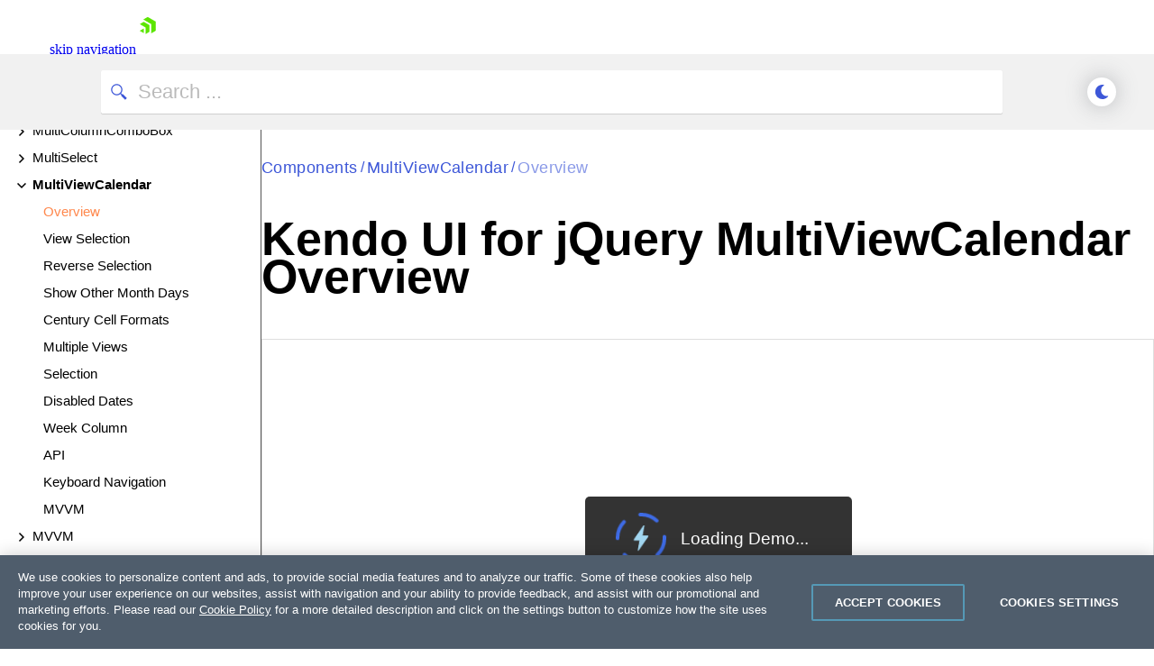

--- FILE ---
content_type: text/html; charset=utf-8
request_url: https://demos.telerik.com/kendo-ui/multiviewcalendar/index
body_size: 408182
content:
<!DOCTYPE html>
<html lang="en" class="k-default-ocean-blue kd-mode" data-is-dark="false">
<head>
    <meta charset="utf-8">
    <meta http-equiv="X-UA-Compatible" content="IE=edge">
    <meta name="google-site-verification" content="Lq7XyIRTAHKClUsWVsZVTS256ekyvUTQBfwdu4UulWQ" />
    <meta name="description" content="Explore the example of Kendo UI MultiViewCalendar control to find how easy it is to add a multiviewcalendar to your website or web app.">
    <meta name="product" content="kendo-ui">
    <meta name="viewport" content="initial-scale=1, width=device-width">
    <title>Demo of core features in jQuery MultiViewCalendar widget | Kendo UI for jQuery</title>
    <link rel="shortcut icon" href="/kendo-ui/content/favicon/favicon.ico" />
    <link rel="canonical" href="https://demos.telerik.com/kendo-ui/multiviewcalendar/index" />

    <link rel="preconnect" href="https://geolocation.onetrust.com" />
    <link rel="preconnect" href="https://cdn.cookielaw.org" />
    <link rel="preconnect" href="https://d6vtbcy3ong79.cloudfront.net" />
    <link rel="preconnect" href="https://d3fu8oi3wk1rz4.cloudfront.net" />

    <script>
        if (localStorage.isBlack) document.documentElement.setAttribute("data-is-dark", localStorage.isBlack);
    </script>

    <link href="https://d3fu8oi3wk1rz4.cloudfront.net/kendo-docs-demos-assets/2.6.1/styles/demos/pages/base.min.css?v=2025.4.1217" rel="stylesheet" />

    
    <link rel="stylesheet" href="https://unpkg.com/@progress/kendo-font-icons/dist/index.css" />
    <link rel="stylesheet" href="https://unpkg.com/@progress/kendo-theme-utils/dist/all.css" />
    <link href="https://d3fu8oi3wk1rz4.cloudfront.net/kendo-docs-demos-assets/2.6.1/styles/demos/pages/demopage.min.css?v=2025.4.1217" rel="stylesheet" />
    <link href="https://d3fu8oi3wk1rz4.cloudfront.net/kendo-docs-demos-assets/2.6.1/styles/demos/pages/demorunner.min.css?v=2025.4.1217" rel="stylesheet" />

    <link rel="stylesheet" href="https://progressdevsupport.blob.core.windows.net/support-ops/feedback-form/pro/style.css" />
<link href="https://kendo.cdn.telerik.com/themes/12.3.0/default/default-ocean-blue.css" rel="stylesheet" />    

    

    <script>
        function isMobile() {
            var result = false;
            var matches = [
                /(Windows Phone(?: OS)?)\s(\d+)\.(\d+(\.\d+)?)/,
                /(Silk)\/(\d+)\.(\d+(\.\d+)?)/,
                /(Android|Android.*(?:Opera|Firefox).*?\/)\s*(\d+)\.?(\d+(\.\d+)?)?/,
                /(iPhone|iPod).*OS\s+(\d+)[\._]([\d\._]+)/,
                /(iPad).*OS\s+(\d+)[\._]([\d_]+)/,
                /(MeeGo).+NokiaBrowser\/(\d+)\.([\d\._]+)/,
                /(webOS)\/(\d+)\.(\d+(\.\d+)?)/,
                /(BlackBerry|BB10).*?Version\/(\d+)\.(\d+(\.\d+)?)/,
                /(PlayBook).*?Tablet\s*OS\s*(\d+)\.(\d+(\.\d+)?)/,
                /(MSIE)\s+(\d+)\.(\d+(\.\d+)?)/,
                /(tizen).*?Version\/(\d+)\.(\d+(\.\d+)?)/i,
                /(sailfish).*rv:(\d+)\.(\d+(\.\d+)?).*firefox/i,
                /(Mobile).*rv:(\d+)\.(\d+(\.\d+)?).*Firefox/
            ];

            for (var i = 0; i < matches.length; i++) {
                result = matches[i].test(window.navigator.userAgent);
                if (result) {
                    break;
                }
            }

            return result;
        }
    </script>


<link href="https://kendo.cdn.telerik.com/themes/12.3.0/default/default-ocean-blue.css" rel="stylesheet" />
    <script>
        window.isSassTheme = "True" === "True";
        window.selectedTheme = "default-ocean-blue";
        window.selectedThemeCommon = "common-empty";
    </script>
<script type="text/javascript">!function(T,l,y){var S=T.location,k="script",D="instrumentationKey",C="ingestionendpoint",I="disableExceptionTracking",E="ai.device.",b="toLowerCase",w="crossOrigin",N="POST",e="appInsightsSDK",t=y.name||"appInsights";(y.name||T[e])&&(T[e]=t);var n=T[t]||function(d){var g=!1,f=!1,m={initialize:!0,queue:[],sv:"5",version:2,config:d};function v(e,t){var n={},a="Browser";return n[E+"id"]=a[b](),n[E+"type"]=a,n["ai.operation.name"]=S&&S.pathname||"_unknown_",n["ai.internal.sdkVersion"]="javascript:snippet_"+(m.sv||m.version),{time:function(){var e=new Date;function t(e){var t=""+e;return 1===t.length&&(t="0"+t),t}return e.getUTCFullYear()+"-"+t(1+e.getUTCMonth())+"-"+t(e.getUTCDate())+"T"+t(e.getUTCHours())+":"+t(e.getUTCMinutes())+":"+t(e.getUTCSeconds())+"."+((e.getUTCMilliseconds()/1e3).toFixed(3)+"").slice(2,5)+"Z"}(),iKey:e,name:"Microsoft.ApplicationInsights."+e.replace(/-/g,"")+"."+t,sampleRate:100,tags:n,data:{baseData:{ver:2}}}}var h=d.url||y.src;if(h){function a(e){var t,n,a,i,r,o,s,c,u,p,l;g=!0,m.queue=[],f||(f=!0,t=h,s=function(){var e={},t=d.connectionString;if(t)for(var n=t.split(";"),a=0;a<n.length;a++){var i=n[a].split("=");2===i.length&&(e[i[0][b]()]=i[1])}if(!e[C]){var r=e.endpointsuffix,o=r?e.location:null;e[C]="https://"+(o?o+".":"")+"dc."+(r||"services.visualstudio.com")}return e}(),c=s[D]||d[D]||"",u=s[C],p=u?u+"/v2/track":d.endpointUrl,(l=[]).push((n="SDK LOAD Failure: Failed to load Application Insights SDK script (See stack for details)",a=t,i=p,(o=(r=v(c,"Exception")).data).baseType="ExceptionData",o.baseData.exceptions=[{typeName:"SDKLoadFailed",message:n.replace(/\./g,"-"),hasFullStack:!1,stack:n+"\nSnippet failed to load ["+a+"] -- Telemetry is disabled\nHelp Link: https://go.microsoft.com/fwlink/?linkid=2128109\nHost: "+(S&&S.pathname||"_unknown_")+"\nEndpoint: "+i,parsedStack:[]}],r)),l.push(function(e,t,n,a){var i=v(c,"Message"),r=i.data;r.baseType="MessageData";var o=r.baseData;return o.message='AI (Internal): 99 message:"'+("SDK LOAD Failure: Failed to load Application Insights SDK script (See stack for details) ("+n+")").replace(/\"/g,"")+'"',o.properties={endpoint:a},i}(0,0,t,p)),function(e,t){if(JSON){var n=T.fetch;if(n&&!y.useXhr)n(t,{method:N,body:JSON.stringify(e),mode:"cors"});else if(XMLHttpRequest){var a=new XMLHttpRequest;a.open(N,t),a.setRequestHeader("Content-type","application/json"),a.send(JSON.stringify(e))}}}(l,p))}function i(e,t){f||setTimeout(function(){!t&&m.core||a()},500)}var e=function(){var n=l.createElement(k);n.src=h;var e=y[w];return!e&&""!==e||"undefined"==n[w]||(n[w]=e),n.onload=i,n.onerror=a,n.onreadystatechange=function(e,t){"loaded"!==n.readyState&&"complete"!==n.readyState||i(0,t)},n}();y.ld<0?l.getElementsByTagName("head")[0].appendChild(e):setTimeout(function(){l.getElementsByTagName(k)[0].parentNode.appendChild(e)},y.ld||0)}try{m.cookie=l.cookie}catch(p){}function t(e){for(;e.length;)!function(t){m[t]=function(){var e=arguments;g||m.queue.push(function(){m[t].apply(m,e)})}}(e.pop())}var n="track",r="TrackPage",o="TrackEvent";t([n+"Event",n+"PageView",n+"Exception",n+"Trace",n+"DependencyData",n+"Metric",n+"PageViewPerformance","start"+r,"stop"+r,"start"+o,"stop"+o,"addTelemetryInitializer","setAuthenticatedUserContext","clearAuthenticatedUserContext","flush"]),m.SeverityLevel={Verbose:0,Information:1,Warning:2,Error:3,Critical:4};var s=(d.extensionConfig||{}).ApplicationInsightsAnalytics||{};if(!0!==d[I]&&!0!==s[I]){var c="onerror";t(["_"+c]);var u=T[c];T[c]=function(e,t,n,a,i){var r=u&&u(e,t,n,a,i);return!0!==r&&m["_"+c]({message:e,url:t,lineNumber:n,columnNumber:a,error:i}),r},d.autoExceptionInstrumented=!0}return m}(y.cfg);function a(){y.onInit&&y.onInit(n)}(T[t]=n).queue&&0===n.queue.length?(n.queue.push(a),n.trackPageView({})):a()}(window,document,{
src: "https://js.monitor.azure.com/scripts/b/ai.2.min.js", // The SDK URL Source
crossOrigin: "anonymous", 
cfg: { // Application Insights Configuration
    connectionString: 'InstrumentationKey=a92139c0-b5af-484e-bd2c-dabbfbd4798c;IngestionEndpoint=https://eastus-8.in.applicationinsights.azure.com/;LiveEndpoint=https://eastus.livediagnostics.monitor.azure.com/'
}});</script></head>
<body>
    <script>window.sessionStorage.setItem("errorMsg", "no error");window.onerror = HandleError; document.onerror = HandleError; document.body.onerror = HandleError;function HandleError(msg) {window.sessionStorage.setItem("errorMsg", msg);return true;}</script>
    <div id="webinar-banner">
    
</div>
<link rel="preload" href="https://d6vtbcy3ong79.cloudfront.net/fonts/2.2.8/css/metric.min.css" as="style" media="(min-width: 621px)"><link rel="preload" href="https://d6vtbcy3ong79.cloudfront.net/fonts/2.2.8/metric/Metric-Light.woff2" as="font" crossorigin="anonymous" media="(min-width: 621px)"><link rel="preload" href="https://d6vtbcy3ong79.cloudfront.net/fonts/2.2.8/metric/Metric-Medium.woff2" as="font" crossorigin="anonymous" media="(min-width: 621px)"><link rel="preload" href="https://d6vtbcy3ong79.cloudfront.net/fonts/2.2.8/metric/Metric-Regular.woff2" as="font" crossorigin="anonymous" media="(min-width: 621px)"><link rel="preload" href="https://d6vtbcy3ong79.cloudfront.net/fonts/2.2.8/metric/Metric-Semibold.woff2" as="font" crossorigin="anonymous" media="(min-width: 621px)"><link rel="preload" href="https://d6vtbcy3ong79.cloudfront.net/telerik-navigation/3.7.11/css/index.min.css" as="style"><style id="js-tlrk-nav-inline-styles">.TK-Nav--Loading,.TK-Nav--Loading *{box-sizing:border-box}.TK-Nav--Loading{overflow:hidden;background:#fff;font-family:Metric}.TK-Nav--Loading>.TK-Bar{overflow:hidden;background:#fff}.TK-Nav--Loading .TK-container{max-width:1230px;margin:0 auto;padding:0 30px}.TK-Nav--Loading .TK-TLRK-Brand{margin:0}.TK-Nav--Loading .TK-Dropdown,.TK-Nav--Loading .TK-Nav-Overlay,.TK-Nav--Loading .TK-Print{display:none}.TK-Nav--Loading .TK-Context-Menu,.TK-Nav--Loading .TK-Products-Menu-Item-Button{visibility:hidden}@media only screen and (min-width:1240px){.TK-Nav--Loading,.TK-Nav--Loading>.TK-Bar{height:60px}}@media only screen and (max-width:1239px){.TK-Nav--Loading,.TK-Nav--Loading>.TK-Bar{height:45px}}@media only screen and (max-width:1229px){.TK-Nav--Loading .TK-container{padding:0 20px}}</style><link rel="stylesheet" type="text/css" href="https://d6vtbcy3ong79.cloudfront.net/fonts/2.2.8/css/metric.min.css" id="js-tlrk-nav-metric" class="is-loading" onload="this.classList.remove('is-loading')" onerror="this.classList.remove('is-loading')"><link rel="stylesheet" type="text/css" href="https://d6vtbcy3ong79.cloudfront.net/telerik-navigation/3.7.11/css/index.min.css" id="js-tlrk-nav-styles" class="is-loading" onload="this.classList.remove('is-loading')" onerror="this.classList.remove('is-loading')"><nav id="js-tlrk-nav" class="TK-Nav TK-Nav--Shadow TK-Nav--Loading TK-Nav--Fluid" data-tlrk-nav-version="3.7.11" data-tlrk-nav-template="nav-kendo-ui-jquery-csa-abs-component"><section class="TK-Bar"><div class="TK-container TK-Bar-container"><figure class="TK-TLRK-Brand"><a href="#skip-to-content" id="js-tlrk-skip-link" class="TK-Skip-Link">skip navigation</a> <a href="https://www.telerik.com" class="TK-TLRK-Logo" aria-label="Go to Homepage"><svg xmlns="http://www.w3.org/2000/svg" width="18px" height="60" viewBox="0 0 49 60.3"><path fill="#5ce500" d="M11.2 14.9L0 21.3l17.4 10.1v20.1l11.2-6.4c.5-.3.9-1 .9-1.6V24.4L13 14.9c-.5-.3-1.3-.3-1.8 0z"/><path fill="#5ce500" d="M12.1 48.4V34.5L0 41.5zM25 .2c-.5-.3-1.3-.3-1.8 0L10.7 7.4l24.1 13.9v27.9L47.3 42c.5-.3.9-1 .9-1.6V13.6L25 .2z"/></svg></a></figure><ul class="TK-Products-Menu"><li class="TK-Products-Menu-Item TK-Static"><button type="button" class="TK-Products-Menu-Item-Button" aria-label="Product Navigation">Kendo UI for jQuery <i class="TK-Arrow"></i></button><div id="js-tlrk-nav-dash" class="TK-Dash TK-Dropdown TK-Dropdown--Full TK-Dropdown--White TK-Dropdown---Mobile"><div class="TK-container"><div class="TK-row"><div class="TK-col-6"><div class="TK-Bundles TK-BG"><p class="TK-Dash-Title">Product Bundles</p><a href="https://www.telerik.com/devcraft" class="TK-Bundle" data-match-exact-path><div class="TK-Bundle-Icon"><svg xmlns="http://www.w3.org/2000/svg" viewBox="0 0 100 70" width="75" height="61"><path d="M70 35c0 5.3-1.2 10.3-3.2 14.7-4.8 10.4-14.6 18-26.4 19.8-1.8.4-3.6.5-5.4.5-2.6 0-5.1-.3-7.5-.8-6.9-1.5-13.1-5.1-17.8-10C7.1 56.5 5 53.4 3.4 50c-.4-.8-.7-1.5-1-2.3C.8 43.7 0 39.5 0 35 0 15.7 15.7 0 35 0s35 15.7 35 35z" fill-rule="evenodd" clip-rule="evenodd" fill="#a3d8f1"/><path d="M40.9 65.6l-.5 4c-1.8.3-3.6.4-5.4.4-2.6 0-5.1-.3-7.5-.8-6.9-1.5-13.1-5.1-17.8-10C7.1 56.5 5 53.4 3.4 50c3.2-4.4 8.2-7.5 14-8.3 1-.1 1.9-.2 2.9-.2.6 0 1.1 0 1.7.1 4.7.4 8.9 2.3 12.2 5.2 3 2.7 5.3 6.2 6.3 10.1.7 2.7.9 5.7.4 8.7z" fill-rule="evenodd" clip-rule="evenodd" fill="#e26841"/><path d="M17.3 48.5L32 61.3l13.2-7-10-8c-1.4-1.1-2.3-2.9-2.3-4.7v-9H17.3v15.9z" fill="#31475c" fill-rule="evenodd" clip-rule="evenodd"/><path d="M21.9 32.6v15.9l-2.3 2-9.9 8.7C7.1 56.5 5 53.4 3.4 50c-.4-.8-.7-1.5-1-2.3L4 46.3c1.4-1.1 2.3-2.9 2.3-4.7v-9h15.6z" fill="#31475c" fill-rule="evenodd" clip-rule="evenodd"/><defs><filter id="tlrk-nav-a" filterUnits="userSpaceOnUse" x="28.1" y=".3" width="31.2" height="17.4"><feColorMatrix values="1 0 0 0 0 0 1 0 0 0 0 0 1 0 0 0 0 0 1 0"/></filter></defs><mask maskUnits="userSpaceOnUse" x="28.1" y=".3" width="31.2" height="17.4" id="tlrk-nav-b"><g filter="url(#tlrk-nav-a)"><path d="M25.7 10.8l32.5-11L61.4 9 28.8 20z" fill="#fff" fill-rule="evenodd" clip-rule="evenodd"/></g></mask><path d="M28.1 17.8l9.1-8.4c2-1.9 4.9-2.3 7.4-1 3 1.5 6.6.5 8.4-2.3L56.6.4 59.3 3l-5.1 7.2c-1.9 2.7-5.6 3.5-8.5 1.9l-1.1-.6c-2.1-1.2-4.6-1.1-6.7.2l-9.8 6.1z" mask="url(#tlrk-nav-b)" fill-rule="evenodd" clip-rule="evenodd" fill="#e26841"/><path d="M62.8 13.7l-8 6.2a6.61 6.61 0 01-8.2 0l-3.2-2.5c-1.4-1.1-3.2-1.6-5-1.3l-10.2 1.5 10.1-3.7c1.9-.7 4.1-.5 5.8.6l2.5 1.6c2.5 1.5 5.7 1.3 7.9-.6l5.6-4.8 2.7 3z" fill-rule="evenodd" clip-rule="evenodd" fill="#e26841"/><path d="M27 11.6h-5.5c-8.4 0-15.3 6.8-15.3 15.3v15.6c0 3.4 2.7 6.1 6.1 6.1H27c3.4 0 6.1-2.7 6.1-6.1V17.7c0-3.4-2.8-6.1-6.1-6.1" fill-rule="evenodd" clip-rule="evenodd" fill="#14254c"/><path d="M31.7 32.2c0 6.7-5.4 12.1-12.1 12.1S7.5 38.8 7.5 32.2s5.4-12.1 12.1-12.1 12.1 5.4 12.1 12.1" fill="#31475c" fill-rule="evenodd" clip-rule="evenodd"/><defs><filter id="tlrk-nav-c" filterUnits="userSpaceOnUse" x="9.1" y="15.8" width="21.1" height="34"><feColorMatrix values="1 0 0 0 0 0 1 0 0 0 0 0 1 0 0 0 0 0 1 0"/></filter></defs><mask maskUnits="userSpaceOnUse" x="9.1" y="15.8" width="21.1" height="34" id="tlrk-nav-d"><g filter="url(#tlrk-nav-c)"><path d="M7.5 32.2c0 6.7 5.4 12.1 12.1 12.1 6.7 0 12.1-5.4 12.1-12.1 0-6.7-5.4-12.1-12.1-12.1-6.7 0-12.1 5.4-12.1 12.1z" fill="#fff" fill-rule="evenodd" clip-rule="evenodd"/></g></mask><path d="M9.1 48.1V26.3c0-5.8 4.7-10.5 10.5-10.5s10.5 4.7 10.5 10.5v23.5l-21-1.7z" mask="url(#tlrk-nav-d)" fill-rule="evenodd" clip-rule="evenodd" fill="#e9ac6a"/><path d="M14.6 35.1h5.5v-9.5z" fill="#dc7f1b" fill-rule="evenodd" clip-rule="evenodd"/><path d="M20.3 39.3c1.3.1 2.7-.2 4-1 1.1-.6 1.8-1.5 2.3-2.3l-1-.6c-.4.7-1.1 1.4-1.9 1.9-1.1.7-2.3.9-3.3.8l-.1 1.2z" fill="#fff"/><path d="M27.4 27.6h-2.3c0-.6.5-1.1 1.1-1.1h.2c.5 0 1 .5 1 1.1m-13.5 0h-2.3c0-.6.5-1.1 1.1-1.1h.2c.6 0 1 .5 1 1.1" fill="#231f20" fill-rule="evenodd" clip-rule="evenodd"/><path d="M7.5 24.7h25.1v-1.2H7.5zm0 5.5h25.1V29H7.5zm0 11h23.6v-1.3H7.5zm0-5.5h25.1v-1.3H7.5z" fill="#14254c"/><path d="M66.8 49.7c-4.8 10.4-14.6 18-26.4 19.8-1.8.4-3.6.5-5.4.5-2.6 0-5.1-.3-7.5-.8l-.4-2.8c-.5-3.1-.3-6.2.4-9 1.1-4.2 3.4-7.9 6.5-10.7.2-.2.5-.5.8-.7 3.8-3.2 8.7-5.1 14.2-5.1 7.3 0 13.7 3.5 17.8 8.8z" fill-rule="evenodd" clip-rule="evenodd"/><g fill-rule="evenodd" clip-rule="evenodd"><path d="M56.503 26.65c5.8-3 11.9-4.7 16.4-2.3 2.5 1.4 3.1 3.3 5.4 4 3 .9 7.5-.8 14.8-9.4l4.1 4.4c-10.7 10.6-16.4 11.8-19.7 10.4-2.6-1-3.2-3.4-6.7-5.5-4.8-2.7-10.3-2.4-14.3-1.6" fill="#8174f2"/><path d="M58.003 26.05c2.9-7.4 9.8-11.7 16-10.9 4.9.7 7.9 4.3 8.7 5.5-1.6.9-3.2 1.9-4.8 2.8-1.2-1-3-2.2-5.4-2.8-7.6-1.8-14 4.9-14.5 5.4" fill="#8174f2"/><path d="M37.103 44.85l-2-13.4c0-7.4 6.1-13.4 13.5-13.4s13.5 6 13.5 13.4l-1.7 13.4c-.8 5.8-5.8 10.1-11.6 10.1s-10.8-4.3-11.7-10.1z" fill="#00264b"/><path d="M34.803 34.25h27.5v-5.8h-27.5z" fill="#8174f2"/><path d="M57.003 38.05h-16.5c-1.8 0-3.3-1.5-3.3-3.3 0-1.8 1.5-3.3 3.3-3.3h16.5c1.8 0 3.3 1.5 3.3 3.3 0 1.8-1.5 3.3-3.3 3.3" fill="#e9ac6a"/><path d="M39.203 35.05c0-.6.5-1.1 1.1-1.1.6 0 1.1.5 1.1 1.1m11 .1c0-.6.5-1.1 1.1-1.1s1.1.5 1.1 1.1" fill="#00264b"/><path d="M46.403 38.05h2.9v-5.5z" fill="#dc7f1b"/></g></svg></div><p class="TK-Bundle-Title TK-Best-Value">DevCraft</p><p class="TK-Bundle-Description">All Telerik .NET tools and Kendo UI JavaScript components in one package. Now enhanced with:</p><ul class="TK-Bundle-list"><li>MCP Servers</li><li>Embedded Reporting</li><li>Document Processing Libraries</li><li>SSO Account Sign-in</li></ul></a></div></div><div class="TK-col-18"><div class="TK-row"><div class="TK-col-8"><p class="TK-Dash-Title">Web</p><div class="TK-Dash-Links"><a href="https://www.telerik.com/kendo-ui" class="TK-Dash-Link" data-match-exact-path>Kendo UI</a> <a href="https://www.telerik.com/kendo-angular-ui" class="TK-Dash-Link TK-Dash-Link--Indented" data-match-exact-path>UI for Angular</a> <a href="https://www.telerik.com/kendo-vue-ui" class="TK-Dash-Link TK-Dash-Link--Indented" data-match-exact-path>UI for Vue</a> <a href="https://www.telerik.com/kendo-jquery-ui" class="TK-Dash-Link TK-Dash-Link--Indented" data-match-exact-path>UI for jQuery</a> <a href="https://www.telerik.com/kendo-react-ui" class="TK-Dash-Link TK-Dash-Link--Indented" data-match-exact-path>KendoReact</a> <a href="https://www.telerik.com/blazor-ui" class="TK-Dash-Link" data-match-exact-path>UI for Blazor</a> <a href="https://www.telerik.com/aspnet-core-ui" class="TK-Dash-Link" data-match-exact-path>UI for ASP.NET Core</a> <a href="https://www.telerik.com/aspnet-mvc" class="TK-Dash-Link" data-match-exact-path>UI for ASP.NET MVC</a> <a href="https://www.telerik.com/products/aspnet-ajax.aspx" class="TK-Dash-Link" data-match-exact-path>UI for ASP.NET AJAX</a></div><p class="TK-Dash-Title">Mobile</p><div class="TK-Dash-Links"><a href="https://www.telerik.com/maui-ui" class="TK-Dash-Link" data-match-exact-path>UI for .NET MAUI</a></div><p class="TK-Dash-Title">Document Management</p><div class="TK-Dash-Links"><a href="https://www.telerik.com/document-processing-libraries" class="TK-Dash-Link" data-match-exact-path>Telerik Document Processing</a></div></div><div class="TK-col-8"><p class="TK-Dash-Title">Desktop</p><div class="TK-Dash-Links"><a href="https://www.telerik.com/maui-ui" class="TK-Dash-Link" data-match-exact-path>UI for .NET MAUI</a> <a href="https://www.telerik.com/winui" class="TK-Dash-Link" data-match-exact-path>UI for WinUI</a> <a href="https://www.telerik.com/products/winforms.aspx" class="TK-Dash-Link" data-match-exact-path>UI for WinForms</a> <a href="https://www.telerik.com/products/wpf/overview.aspx" class="TK-Dash-Link" data-match-exact-path>UI for WPF</a></div><p class="TK-Dash-Title">Reporting</p><div class="TK-Dash-Links"><a href="https://www.telerik.com/products/reporting.aspx" class="TK-Dash-Link" data-match-exact-path>Telerik Reporting</a> <a href="https://www.telerik.com/report-server" class="TK-Dash-Link" data-match-exact-path>Telerik Report Server</a></div><p class="TK-Dash-Title">Testing &amp; Mocking</p><div class="TK-Dash-Links"><a href="https://www.telerik.com/teststudio" class="TK-Dash-Link" data-match-exact-path>Test Studio</a> <a href="https://www.telerik.com/products/mocking.aspx" class="TK-Dash-Link" data-match-exact-path>Telerik JustMock</a></div><p class="TK-Dash-Title">CMS</p><div class="TK-Dash-Links"><a href="https://www.progress.com/sitefinity-cms" class="TK-Dash-Link" data-match-exact-path>Sitefinity</a></div></div><div class="TK-col-8"><p class="TK-Dash-Title">AI Productivity Tools</p><div class="TK-Dash-Links"><a href="https://www.telerik.com/mcp-servers" class="TK-Dash-Link TK-New" data-match-exact-path>MCP Servers</a></div><p class="TK-Dash-Title">UI/UX Tools</p><div class="TK-Dash-Links"><a href="https://www.telerik.com/themebuilder" class="TK-Dash-Link" data-match-exact-path>ThemeBuilder</a> <a href="https://www.telerik.com/design-system" class="TK-Dash-Link" data-match-exact-path>Design System Kit</a> <a href="https://www.telerik.com/page-templates-and-ui-blocks" class="TK-Dash-Link" data-match-exact-path>Templates and Building Blocks</a></div><p class="TK-Dash-Title">Debugging</p><div class="TK-Dash-Links"><a href="https://www.telerik.com/fiddler" class="TK-Dash-Link" data-match-exact-path>Fiddler</a> <a href="https://www.telerik.com/fiddler/fiddler-everywhere" class="TK-Dash-Link TK-Dash-Link--Indented" data-match-exact-path>Fiddler Everywhere</a> <a href="https://www.telerik.com/fiddler/fiddler-classic" class="TK-Dash-Link TK-Dash-Link--Indented" data-match-exact-path>Fiddler Classic</a> <a href="https://www.telerik.com/fiddler/fiddler-everywhere-reporter" class="TK-Dash-Link TK-Dash-Link--Indented" data-match-exact-path>Fiddler Everywhere Reporter</a> <a href="https://www.telerik.com/fiddlercore" class="TK-Dash-Link TK-Dash-Link--Indented" data-match-exact-path>FiddlerCore</a></div><p class="TK-Dash-Title"></p><div class="TK-Dash-Links"></div><p class="TK-Dash-Title">Free Tools</p><div class="TK-Dash-Links"><a href="https://www.telerik.com/kendo-react-ui/free-react-components" class="TK-Dash-Link">KendoReact Free</a> <a href="https://converter.telerik.com" class="TK-Dash-Link">VB.NET to C# Converter</a> <a href="https://www.telerik.com/teststudio/testing-framework" class="TK-Dash-Link" data-match-exact-path>Testing Framework</a></div></div></div><div class="TK-Dash-Footer"><a href="https://www.telerik.com/all-products" class="TK-Dash-Featured-Link" data-match-exact-path>View all products</a></div></div></div></div></div><div class="TK-Dash-Extension TK--Mobile"></div></li></ul><div class="TK-Drawer" id="js-tlrk-nav-drawer"><ul class="TK-Context-Menu TK-Menu"><li class="TK-Menu-Item"><a href="https://www.telerik.com/kendo-jquery-ui" class="TK-Menu-Item-Link" data-match-exact-path>Overview</a></li><li class="TK-Menu-Item"><button type="button" class="TK-Menu-Item-Button">Frameworks <i class="TK-Arrow"></i></button><ul class="TK-Dropdown TK-Dropdown--Gray TK-Dropdown--Full TK-Dropdown--Mobile"><li><a href="https://www.telerik.com/kendo-jquery-ui" class="TK-Dropdown-Link" data-match-exact-path>jQuery</a></li><li><a href="https://www.telerik.com/kendo-angular-ui" class="TK-Dropdown-Link" data-match-exact-path>Angular</a></li><li><a href="https://www.telerik.com/kendo-react-ui" class="TK-Dropdown-Link" data-match-exact-path>React</a></li><li><a href="https://www.telerik.com/kendo-vue-ui" class="TK-Dropdown-Link" data-match-exact-path>Vue</a></li></ul></li><li class="TK-Menu-Item"><a href="https://demos.telerik.com/kendo-ui/" class="TK-Menu-Item-Link" data-match-starts-with-path>Demos</a></li><li class="TK-Menu-Item"><button type="button" class="TK-Menu-Item-Button">Roadmap <i class="TK-Arrow"></i></button><ul class="TK-Dropdown TK-Dropdown--Gray TK-Dropdown--Small TK-Dropdown--Mobile"><li><a href="https://www.telerik.com/support/whats-new/kendo-jquery-ui" class="TK-Dropdown-Link" data-match-exact-path>What&#x27;s New</a></li><li><a href="https://www.telerik.com/support/whats-new/kendo-jquery-ui/roadmap" class="TK-Dropdown-Link" data-match-exact-path>Roadmap</a></li><li><a href="https://www.telerik.com/support/whats-new/kendo-ui/release-history" class="TK-Dropdown-Link" data-match-starts-with-path>Release History</a></li></ul></li><li class="TK-Menu-Item TK-Menu-Item--static"><button type="button" class="TK-Menu-Item-Button">Docs &amp; Support <i class="TK-Arrow"></i></button><div class="TK-Dropdown TK-Dropdown--Double TK-Dropdown--Mobile TK-Dropdown--East TK-Dropdown--XL"><div class="TK-container"><div class="TK-row"><div class="TK-col-11"><p class="TK-Dash-Title">Support and Learning</p><ul class="TK-Dropdown-List"><li><a href="https://www.telerik.com/support/kendo-ui" class="TK-Dropdown-List-Link" data-match-exact-path>Support and Learning Hub</a></li><li><a href="https://www.telerik.com/kendo-jquery-ui/documentation/intro/first-steps" class="TK-Dropdown-List-Link" data-match-exact-path>First Steps</a></li><li><a href="https://www.telerik.com/kendo-jquery-ui/documentation/introduction" class="TK-Dropdown-List-Link" data-match-pattern>Documentation</a></li><li><a href="https://demos.telerik.com/kendo-ui/" class="TK-Dropdown-List-Link" data-match-pattern>Demos</a></li><li><a href="https://www.telerik.com/support/video-courses" class="TK-Dropdown-List-Link" data-match-exact-path>Virtual Classroom</a></li><li><a href="https://www.telerik.com/forums/kendo-ui" class="TK-Dropdown-List-Link" data-match-exact-path>Forums</a></li><li><a href="https://feedback.telerik.com/kendo-jquery-ui" class="TK-Dropdown-List-Link" data-match-pattern>Feedback Portal</a></li><li><a href="https://www.telerik.com/blogs/web-jquery" class="TK-Dropdown-List-Link" data-match-exact-path>Blogs</a></li><li><a href="https://www.telerik.com/accessibility" class="TK-Dropdown-List-Link" data-match-exact-path>Accessibility</a></li><li><a href="https://www.telerik.com/account/support-center" class="TK-Dropdown-List-Link" data-match-exact-path>Submit a Ticket</a></li><li><a href="https://www.progress.com/trust-center/telerik-and-kendo-ui" class="TK-Dropdown-List-Link" target="_blank" data-match-exact-path>Trust Center</a></li></ul></div><div class="TK-col-13"><p class="TK-Dash-Title">Productivity and Design Tools</p><ul class="TK-Dropdown-List"><li><a href="https://www.telerik.com/themebuilder" class="TK-Dropdown-List-Link" data-match-exact-path>ThemeBuilder</a></li><li><a href="https://www.telerik.com/design-system/docs/" class="TK-Dropdown-List-Link" data-match-exact-path>Design System Documentation</a></li><li><a href="https://www.telerik.com/kendo-jquery-ui/documentation/intro/installation/vscode-integration" class="TK-Dropdown-List-Link" data-match-exact-path>Visual Studio Code Extensions</a></li><li><a href="https://www.telerik.com/products/reporting.aspx" class="TK-Dropdown-List-Link" data-match-exact-path>Embedded Reporting</a></li></ul></div></div></div></div></li><li class="TK-Menu-Item"><a href="https://www.telerik.com/purchase/kendo-ui" class="TK-Menu-Item-Link" data-match-exact-path>Pricing</a></li></ul><ul class="TK-Aside-Menu"><li class="TK-Aside-Menu-Item TK-Aside-Menu-Button--Search"><a href="https://www.telerik.com/search" class="TK-Aside-Menu-Link js-tlrk-nav-search-link" title="Search" data-match-exact-path><svg xmlns="http://www.w3.org/2000/svg" x="0px" y="0px" width="15" height="15" viewBox="0 0 512 512" xml:space="preserve"><path d="M504.4,464L378.9,338.5c25.6-34.8,40.8-77.7,40.8-124.2c0-115.7-94.1-209.8-209.8-209.8C94.2,4.5,0,98.6,0,214.3 C0,330,94.2,424.1,209.9,424.1c50.5,0,96.9-17.9,133.1-47.8l124.5,124.5c5.1,5.1,11.8,7.6,18.4,7.6s13.3-2.5,18.4-7.6 C514.6,490.7,514.6,474.2,504.4,464z M52.2,214.3c0-87,70.7-157.7,157.7-157.7s157.7,70.7,157.7,157.7c0,41-15.7,78.3-41.4,106.4 c-0.3,0.3-0.7,0.6-1,0.9c-0.7,0.7-1.3,1.4-1.9,2.2c-28.7,29.7-68.9,48.2-113.4,48.2C122.9,372,52.2,301.3,52.2,214.3z"></path></svg></a></li><li class="TK-Aside-Menu-Item"><a href="https://store.progress.com/shopping-cart" data-empty-url="https://www.telerik.com/purchase.aspx?filter&#x3D;web" class="TK-Aside-Menu-Link js-tlrk-nav-shopping-cart-counter-container" aria-label="Shopping cart" title="Shopping cart" data-match-exact-path><svg xmlns="http://www.w3.org/2000/svg" viewBox="0 0 16 16" width="16" height="16"><path d="M11.75 14.5a1 1 0 111-1 1 1 0 01-1 1zm-8.25 0a1 1 0 111-1 1 1 0 01-1 1zm8.18-3H4.25A1.752 1.752 0 012.5 9.75v-8a.25.25 0 00-.25-.25H.75a.75.75 0 010-1.5h1.5A1.752 1.752 0 014 1.75v.75h8.78a1.75 1.75 0 011.72 2.093l-1.1 5.5a1.754 1.754 0 01-1.72 1.407zM4 4v5.75a.25.25 0 00.25.25h7.43a.251.251 0 00.245-.2l1.1-5.5a.251.251 0 00-.245-.3z" transform="translate(.75 .75)"/></svg> <span class="TK-Aside-Menu-Link-Text">Shopping cart</span></a></li><li class="TK-Aside-Menu-Item TK--Auth TK-dn" id="js-tlrk-nav-auth-container"><button type="button" class="TK-Aside-Menu-Button"><span class="TK-Avatar"><img width="20" height="20" src="[data-uri]" data-src="{[AvatarUrl]}" onerror="this.onerror=null;this.src='https://www.telerik.com/sfimages/default-source/avatars/avatar.webp'" alt="Your Avatar" class="TK-Avatar-Media" id="js-tlrk-nav-avatar-image"> </span><span class="TK-Aside-Menu-Button-Text">Your Account <i class="TK-Arrow"></i></span></button><ul class="TK-Dropdown TK-Dropdown--Gray TK-Dropdown--Small TK-Dropdown--Mobile"><li><a href="https://www.telerik.com/account" class="TK-Dropdown-Link" data-match-exact-path><span>Account Overview</span></a></li><li><a href="https://www.telerik.com/account/your-licenses" class="TK-Dropdown-Link" data-match-starts-with-path><span>Your Licenses</span></a></li><li><a href="https://www.telerik.com/account/downloads" class="TK-Dropdown-Link" data-match-starts-with-path><span>Downloads</span></a></li><li><a href="https://www.telerik.com/account/support-center" class="TK-Dropdown-Link" data-match-starts-with-path><span>Support Center</span></a></li><li><a href="https://www.telerik.com/forums/profile/mine" class="TK-Dropdown-Link" data-match-exact-path><span>Forum Profile</span></a></li><li><a href="https://www.telerik.com/account/payment-methods" class="TK-Dropdown-Link" data-match-starts-with-path><span>Payment Methods</span></a></li><li><a href="https://www.telerik.com/account/profile" class="TK-Dropdown-Link" data-match-exact-path><span>Edit Profile</span></a></li><li><a data-href="{[LogoutUrl]}" class="TK-Dropdown-Link" id="js-tlrk-nav-log-out" rel="nofollow"><span class="TK-Dropdown-Link-Spacer">Log out</span></a></li></ul></li><li class="TK-Aside-Menu-Item TK--Not-Auth" id="js-tlrk-nav-not-auth-container"><a href="https://www.telerik.com/account" title="Your Account" class="TK-Aside-Menu-Button TK-tac" data-match-exact-path><svg xmlns="http://www.w3.org/2000/svg" viewBox="0 0 16 16" width="16" height="16"><path xmlns="http://www.w3.org/2000/svg" d="M13.75 14.5a.751.751 0 01-.75-.75v-.5a5.75 5.75 0 10-11.5 0v.5a.75.75 0 01-1.5 0v-.5a7.175 7.175 0 011.319-4.159A7.262 7.262 0 014.69 6.476 3.717 3.717 0 013.5 3.75a3.75 3.75 0 117.5 0 3.716 3.716 0 01-1.19 2.726 7.263 7.263 0 013.371 2.615A7.175 7.175 0 0114.5 13.25v.5a.751.751 0 01-.75.75zm-6.5-13A2.25 2.25 0 109.5 3.75 2.253 2.253 0 007.25 1.5z" transform="translate(.75 .75)"/></svg> <span class="TK-Aside-Menu-Button-Text">Login</span></a></li><li class="TK-Aside-Menu-Item TK-bn"><a href="https://www.telerik.com/contact?preselect=ui-for-jquery" class="TK-Aside-Menu-Button TK-Button--CTA-Sec" title="Contact Us" data-match-starts-with-path><svg xmlns="http://www.w3.org/2000/svg" viewBox="0 0 16 16" width="16" height="16"><path d="M12.75 14.5h-11A1.752 1.752 0 010 12.753v-7.37a.092.092 0 01.005-.026.1.1 0 000-.023.782.782 0 01.01-.093.63.63 0 01.02-.071l.007-.021V5.14a.828.828 0 01.036-.088.673.673 0 01.045-.078.078.078 0 00.009-.02.069.069 0 01.01-.02.1.1 0 01.028-.019.1.1 0 00.019-.015.68.68 0 01.077-.076.124.124 0 00.015-.024.106.106 0 01.019-.016L6.2.354a1.736 1.736 0 012.1 0l5.9 4.431a.1.1 0 01.018.02.118.118 0 00.017.019.591.591 0 01.076.075.109.109 0 00.02.018.1.1 0 01.019.017.077.077 0 01.01.02.088.088 0 00.01.02c.017.026.031.053.045.078a.9.9 0 01.039.1l.007.021a.5.5 0 01.03.164.1.1 0 000 .023.092.092 0 01.005.027v7.37A1.752 1.752 0 0112.75 14.5zM1.5 6.883v5.87a.253.253 0 00.25.247h11a.253.253 0 00.249-.25V6.883L8.3 10.412a1.737 1.737 0 01-2.1 0zM7.25 1.5a.248.248 0 00-.15.053L2 5.383l5.1 3.83a.253.253 0 00.15.052.245.245 0 00.15-.053l5.1-3.829-5.1-3.83a.248.248 0 00-.15-.053z" transform="translate(.75 .75)"/></svg> <span class="TK-Aside-Menu-Button-Text">Contact Us</span></a></li><li class="TK-Aside-Menu-Item TK-bn"><a href="https://www.telerik.com/try/kendo-ui" class="TK-Button TK-Button--CTA">Try now</a></li></ul></div><div class="TK-Drawer-Extension"></div><div class="TK-Aside TK--Mobile"><ul class="TK-Aside-Menu"><li class="TK-Aside-Menu-Item TK-Aside-Menu-Button--Search"><a href="https://www.telerik.com/search" class="TK-Aside-Menu-Link js-tlrk-nav-search-link" title="Search" data-match-exact-path><svg xmlns="http://www.w3.org/2000/svg" x="0px" y="0px" width="15" height="15" viewBox="0 0 512 512" xml:space="preserve"><path d="M504.4,464L378.9,338.5c25.6-34.8,40.8-77.7,40.8-124.2c0-115.7-94.1-209.8-209.8-209.8C94.2,4.5,0,98.6,0,214.3 C0,330,94.2,424.1,209.9,424.1c50.5,0,96.9-17.9,133.1-47.8l124.5,124.5c5.1,5.1,11.8,7.6,18.4,7.6s13.3-2.5,18.4-7.6 C514.6,490.7,514.6,474.2,504.4,464z M52.2,214.3c0-87,70.7-157.7,157.7-157.7s157.7,70.7,157.7,157.7c0,41-15.7,78.3-41.4,106.4 c-0.3,0.3-0.7,0.6-1,0.9c-0.7,0.7-1.3,1.4-1.9,2.2c-28.7,29.7-68.9,48.2-113.4,48.2C122.9,372,52.2,301.3,52.2,214.3z"></path></svg></a></li><li class="TK-Aside-Menu-Item"><button type="button" aria-label="Main Navigation" class="TK-Aside-Menu-Button TK-Aside-Menu-Button--Toggle-Drawer" id="js-tlrk-nav-drawer-button"><svg id="menu" viewBox="0 0 100 80" class="WUG-Svg WUG-Svg-Hamburger" width="22" height="16"><line x1="10" y1="40" x2="90" y2="40"></line><line x1="10" y1="40" x2="90" y2="40"></line><line x1="10" y1="40" x2="90" y2="40"></line></svg></button></li></ul></div></div></section><button type="button" class="TK-Nav-Overlay" id="js-tlrk-nav-overlay">close mobile menu</button></nav><script async type="module" src="https://d6vtbcy3ong79.cloudfront.net/telerik-navigation/3.7.11/js/index.min.mjs"></script>

      <!-- Google Tag Manager - only for desktop -->
  <!-- DO NOT TOUCH: Optanon script will change the type of the script using the class optanon-category-1. -->
<script id="GTMScript" type="text/plain" class="optanon-category-1">(function (w, d, s, l, i) { if (isMobile()) { return; } w[l] = w[l] || []; w[l].push({ 'gtm.start': new Date().getTime(), event: 'gtm.js' }); var f = d.getElementsByTagName(s)[0], j = d.createElement(s), dl = l != 'dataLayer' ? '&l=' + l : ''; j.async = true; j.src = 'https://www.googletagmanager.com/gtm.js?id=' + i + dl; f.parentNode.insertBefore(j, f); })(window, document, 'script', 'dataLayer', 'GTM-6X92');</script>
<!-- End Google Tag Manager -->
<!-- Google Analytics -->
<script type="text/javascript">
    var _gaq = _gaq || [];

    _gaq.push(['_setAccount', 'UA-111455-1'],
        ['_setDomainName', '.telerik.com'],
        ['_addIgnoredRef', 'telerik.com'],
        ['_trackPageview']);

    _gaq.push(['_setAccount', 'UA-111455-74'],
        ['_setDomainName', '.telerik.com'],
        ['_addIgnoredRef', 'telerik.com'],
        ['_trackPageview']);
    
    // Google Analytics - only for mobile
    (function () {
        if (!isMobile()) {
            return;
        }

        var ga = document.createElement('script'); ga.type = 'text/javascript'; ga.async = true;
        ga.src = ('https:' == document.location.protocol ? 'https://' : 'http://') + 'stats.g.doubleclick.net/dc.js';
        var s = document.getElementsByTagName('script')[0]; s.parentNode.insertBefore(ga, s);
    })();

    // Fallback in case the OneTrust script is not loading
    var oneTrustHelper = (function () {
        function evalGTMScript() {
            var gtmScript = document.getElementById("GTMScript");
            gtmScript.type = "text/javascript";
            gtmScript.classList.remove("optanon-category-1");
            eval(gtmScript.innerHTML);
        };
    
        return {
            gtmFallback: function () {
            console.warn('OneTrust not loaded.');
            if (document.readyState !== 'loading') {
                evalGTMScript();
            } else {
                document.addEventListener('readystatechange', function () {
                    if (document.readyState === 'interactive') {
                        evalGTMScript();
                }
                });
            };
            }
        };
    })();
</script>
<!-- End Google Analytics -->

    
    <div class="kd-sub-nav" style="">
        <div class="kd-side-nav-toggle">
            <a class="kd-link" href="#">
                <svg data-name="Layer 1" xmlns="http://www.w3.org/2000/svg" viewBox="0 0 24 24" width="24" height="24">
  <defs>
    <style>
      .cls-1 {
        fill: #555;
      }
    </style>
  </defs>
  <title>menu</title>
  <path class="cls-1" d="M0,17H4V13H0Zm6-7H22l2-2H6ZM0,11H4V7H0ZM24,2H6V4H22ZM0,23H4V19H0Zm6-7H22l2-2H6ZM0,5H4V1H0ZM6,22H22l2-2H6Z"/>
</svg>

            </a>
        </div>

            <div role="search" aria-label="Search demos" class="kd-search">
                <div class="kd-search-container">
                    
<form action="/kendo-ui/search">
    <div class="input-container">
        <label for="search" class="hidden">Search: </label>
        <?xml version="1.0" encoding="utf-8"?>
<!-- Generator: Adobe Illustrator 19.2.1, SVG Export Plug-In . SVG Version: 6.00 Build 0)  -->
<svg version="1.1" xmlns="http://www.w3.org/2000/svg" xmlns:xlink="http://www.w3.org/1999/xlink" x="0px" y="0px"
	 viewBox="0 0 512 512" style="enable-background:new 0 0 512 512;" xml:space="preserve" width="20" height="20">
<style type="text/css">
	.st0{fill:#010101;}
</style>
<path class="st0" d="M365.3,320h-22.7l-26.7-26.7C338.5,265.7,352,230.4,352,192c0-88.4-71.6-160-160-160S32,103.6,32,192
	s71.6,160,160,160c38.4,0,73.7-13.5,101.3-36.1l26.7,26.7v22.7L434.7,480l45.3-45.3L365.3,320z M64,192c0-70.7,57.3-128,128-128
	s128,57.3,128,128s-57.3,128-128,128S64,262.7,64,192z"/>
</svg>

        <input role="searchbox" class="kd-input" name="q" placeholder="Search ..." autofocus value="" />
    </div>
</form>

                </div>
            </div>

        <button aria-label="Enable dark theme" class="kd-switch-button">
            <span class="kd-switch-icon"></span>
        </button>
    </div>

    


<main role="main" class="kd-jquery">
    <div class="kd-content-container">
        
<style>
    .kd-sidebar-root-nav li > a.kd-group-link > .k-icon {
        margin-left: -16px;
        margin-right: 4px;
    }

    .kd-sidebar-root-nav li.level-1 > a {
        padding-left: 32px
    }

    .kd-sidebar-root-nav li.level-2 > a, .kd-sidebar-root-nav li.level-2 .group {
        padding-left: 48px
    }

    .kd-sidebar-root-nav li.level-3 > a {
        padding-left: 64px
    }

    .kd-link.kd-link-bolded {
        font-weight: bold;
    }

    .kd-sidebar-root-nav li.level-2 > a {
        padding-left: 48px;
    }

    .kd-sidebar-root-nav a {
        cursor: pointer;
        user-select: none;
    }

    .kd-jquery .kd-sidebar-container a.kd-group-link:focus {
        color: inherit;
    }

    .kd-sidebar-root-nav li > span, .kd-sidebar-root-nav li a {
        padding: 0 32px;
        display: block;
        font-weight: 400;
        font-size: 15px;
        line-height: 30px;
    }

    /* Level-0 styles to match other .kd-link elements */
    .level-0 > a {
        padding-left: 36px;
        text-decoration: none;
        display: block;
        font-size: 15px;
        line-height: 30px;
        color: inherit;
    }

    /* Make level-0 kd-link behave like other kd-links */
    .level-0.kd-link > a {
        color: inherit;
        text-decoration: none;
    }

    /* Hover state - same as other kd-links */
    .level-0.kd-link:hover > a {
        color: inherit;
        text-decoration: none;
    }

    /* Active state when clicking - same as other kd-links */
    .level-0.kd-link > a:active {
        color: inherit;
        text-decoration: none;
    }

    /* Visited state - same as other kd-links */
    .level-0.kd-link > a:visited {
        color: inherit;
        text-decoration: none;
    }

    /* Active class state - same as other kd-links */
    .level-0.kd-link.active > a {
        color: inherit;
        text-decoration: none;
    }
</style>

<aside class="kd-sidebar">
        <div class="kd-sidebar-toggle">
            <a href="#" title="See all components" class="kd-link">
                <span class="text">All Components</span>
            </a>
        </div>
    <div class="kd-sidebar-container root">
        <div class="kd-sidebar-root-nav">
            <ul class="kd-list" role="tree">
                <li class="level-1" role="none">
                    <a class="kd-link" href="/kendo-ui/aicomponents/index" role="treeitem">
                        AI Components &amp; Features
                        <span class="k-badge k-badge-sm k-badge-solid k-badge-inline tag tag-new">New</span>
                    </a>
                </li>
                        <li class="level-1" role="none">
<a class="kd-link kd-group-link" role="treeitem" aria-expanded="false" aria-owns="id-actionsheet" href="#"><span class="k-icon k-font-icon k-i-arrow-chevron-right"></span>ActionSheet
</a>                                <ul class="kd-list" id="id-actionsheet" style="display:none" role="group">
                                            <li class="level-2" role="none"><a class="kd-link" role="treeitem" href="/kendo-ui/actionsheet/index">Overview</a></li>
                                            <li class="level-2" role="none"><a class="kd-link" role="treeitem" href="/kendo-ui/actionsheet/action-buttons">Action Buttons</a></li>
                                            <li class="level-2" role="none"><a class="kd-link" role="treeitem" href="/kendo-ui/actionsheet/animation">Animation</a></li>
                                            <li class="level-2" role="none"><a class="kd-link" role="treeitem" href="/kendo-ui/actionsheet/api">API</a></li>
                                            <li class="level-2" role="none"><a class="kd-link" role="treeitem" href="/kendo-ui/actionsheet/events">Events</a></li>
                                            <li class="level-2" role="none"><a class="kd-link" role="treeitem" href="/kendo-ui/actionsheet/keyboard-navigation">Keyboard navigation</a></li>
                                </ul>
                        </li>
                        <li class="level-1" role="none">
<a class="kd-link kd-group-link" role="treeitem" aria-expanded="false" aria-owns="id-aiprompt" href="#"><span class="k-icon k-font-icon k-i-arrow-chevron-right"></span>AI Prompt
</a>                                <ul class="kd-list" id="id-aiprompt" style="display:none" role="group">
                                            <li class="level-2" role="none"><a class="kd-link" role="treeitem" href="/kendo-ui/aiprompt/index">Overview</a></li>
                                            <li class="level-2" role="none"><a class="kd-link" role="treeitem" href="/kendo-ui/aiprompt/basic-usage">Basic Usage</a></li>
                                            <li class="level-2" role="none"><a class="kd-link" role="treeitem" href="/kendo-ui/aiprompt/templates">Templates</a></li>
                                            <li class="level-2" role="none"><a class="kd-link" role="treeitem" href="/kendo-ui/aiprompt/output-actions">Output Actions</a></li>
                                            <li class="level-2" role="none"><a class="kd-link" role="treeitem" href="/kendo-ui/aiprompt/api">API</a></li>
                                            <li class="level-2" role="none"><a class="kd-link" role="treeitem" href="/kendo-ui/aiprompt/events">Events</a></li>
                                            <li class="level-2" role="none"><a class="kd-link" role="treeitem" href="/kendo-ui/aiprompt/keyboard-navigation">Keyboard Navigation</a></li>
                                            <li class="level-2" role="none"><a class="kd-link" role="treeitem" href="/kendo-ui/aiprompt/right-to-left-support">RTL Support</a></li>
                                </ul>
                        </li>
                        <li class="level-1" role="none">
<a class="kd-link kd-group-link" role="treeitem" aria-expanded="false" aria-owns="id-appbar" href="#"><span class="k-icon k-font-icon k-i-arrow-chevron-right"></span>AppBar
</a>                                <ul class="kd-list" id="id-appbar" style="display:none" role="group">
                                            <li class="level-2" role="none"><a class="kd-link" role="treeitem" href="/kendo-ui/appbar/index">Overview</a></li>
                                            <li class="level-2" role="none"><a class="kd-link" role="treeitem" href="/kendo-ui/appbar/position">Position</a></li>
                                </ul>
                        </li>
                        <li class="level-1" role="none">
<a class="kd-link kd-group-link" role="treeitem" aria-expanded="false" aria-owns="id-arc-gauge" href="#"><span class="k-icon k-font-icon k-i-arrow-chevron-right"></span>Arc Gauge
</a>                                <ul class="kd-list" id="id-arc-gauge" style="display:none" role="group">
                                            <li class="level-2" role="none"><a class="kd-link" role="treeitem" href="/kendo-ui/arc-gauge/index">Overview</a></li>
                                            <li class="level-2" role="none"><a class="kd-link" role="treeitem" href="/kendo-ui/arc-gauge/colors">Colors</a></li>
                                            <li class="level-2" role="none"><a class="kd-link" role="treeitem" href="/kendo-ui/arc-gauge/export">Export to PDF, Image, SVG</a></li>
                                            <li class="level-2" role="none"><a class="kd-link" role="treeitem" href="/kendo-ui/arc-gauge/circular">Circular Gauge</a></li>
                                            <li class="level-2" role="none"><a class="kd-link" role="treeitem" href="/kendo-ui/arc-gauge/mvvm">MVVM</a></li>
                                </ul>
                        </li>
                        <li class="level-1" role="none">
<a class="kd-link kd-group-link" role="treeitem" aria-expanded="false" aria-owns="id-area-charts" href="#"><span class="k-icon k-font-icon k-i-arrow-chevron-right"></span>Area Charts
</a>                                <ul class="kd-list" id="id-area-charts" style="display:none" role="group">
                                            <li class="level-2" role="none"><a class="kd-link" role="treeitem" href="/kendo-ui/area-charts/index">Overview</a></li>
                                        <li class="level-2" role="none">
                                            <a class="kd-link kd-group-link kd-link-bolded" role="treeitem" aria-owns="id-area-charts-area-chart-types" href="#"><span class="k-icon k-font-icon k-i-arrow-chevron-down"></span>
Area Chart Types
</a>

                                            <ul class="kd-list" id=id-area-charts-area-chart-types role="group">
                                                        <li class="level-3" role="none"><a class="kd-link" role="treeitem" href="/kendo-ui/area-charts/stacked-area">Stacked Area</a></li>
                                                        <li class="level-3" role="none"><a class="kd-link" role="treeitem" href="/kendo-ui/area-charts/stacked100-area">100% Stacked Area</a></li>
                                                        <li class="level-3" role="none"><a class="kd-link" role="treeitem" href="/kendo-ui/area-charts/step-area">Stepped Area</a></li>
                                                        <li class="level-3" role="none"><a class="kd-link" role="treeitem" href="/kendo-ui/area-charts/smooth-area">Smooth Area</a></li>
                                            </ul>
                                        </li>
                                        <li class="level-2" role="none">
                                            <a class="kd-link kd-group-link kd-link-bolded" role="treeitem" aria-owns="id-area-charts-functionality" href="#"><span class="k-icon k-font-icon k-i-arrow-chevron-down"></span>
Functionality
</a>

                                            <ul class="kd-list" id=id-area-charts-functionality role="group">
                                                        <li class="level-3" role="none"><a class="kd-link" role="treeitem" href="/kendo-ui/area-charts/date-axis">Date Axis</a></li>
                                                        <li class="level-3" role="none"><a class="kd-link" role="treeitem" href="/kendo-ui/area-charts/logarithmic-axis">Logarithmic Axis</a></li>
                                                        <li class="level-3" role="none"><a class="kd-link" role="treeitem" href="/kendo-ui/area-charts/multiple-axes">Multi-axis</a></li>
                                                        <li class="level-3" role="none"><a class="kd-link" role="treeitem" href="/kendo-ui/area-charts/error-bars">Error Bars</a></li>
                                            </ul>
                                        </li>
                                        <li class="level-2" role="none">
                                            <a class="kd-link kd-group-link kd-link-bolded" role="treeitem" aria-owns="id-area-charts-data-binding" href="#"><span class="k-icon k-font-icon k-i-arrow-chevron-down"></span>
Data Binding
</a>

                                            <ul class="kd-list" id=id-area-charts-data-binding role="group">
                                                        <li class="level-3" role="none"><a class="kd-link" role="treeitem" href="/kendo-ui/area-charts/remote-data-binding">Binding to Remote Data</a></li>
                                                        <li class="level-3" role="none"><a class="kd-link" role="treeitem" href="/kendo-ui/area-charts/local-data-binding">Binding to Local Data</a></li>
                                                        <li class="level-3" role="none"><a class="kd-link" role="treeitem" href="/kendo-ui/area-charts/grouped-data">Binding to Grouped Data</a></li>
                                                        <li class="level-3" role="none"><a class="kd-link" role="treeitem" href="/kendo-ui/area-charts/mvvm">MVVM</a></li>
                                            </ul>
                                        </li>
                                </ul>
                        </li>
                        <li class="level-1" role="none">
<a class="kd-link kd-group-link" role="treeitem" aria-expanded="false" aria-owns="id-autocomplete" href="#"><span class="k-icon k-font-icon k-i-arrow-chevron-right"></span>AutoComplete
</a>                                <ul class="kd-list" id="id-autocomplete" style="display:none" role="group">
                                            <li class="level-2" role="none"><a class="kd-link" role="treeitem" href="/kendo-ui/autocomplete/index">Overview</a></li>
                                            <li class="level-2" role="none"><a class="kd-link" role="treeitem" href="/kendo-ui/autocomplete/serverfiltering">Server Filtering</a></li>
                                            <li class="level-2" role="none"><a class="kd-link" role="treeitem" href="/kendo-ui/autocomplete/virtualization">Virtualization</a></li>
                                            <li class="level-2" role="none"><a class="kd-link" role="treeitem" href="/kendo-ui/autocomplete/floating-label">Floating Label</a></li>
                                            <li class="level-2" role="none"><a class="kd-link" role="treeitem" href="/kendo-ui/autocomplete/prefix-suffix">Prefix and Suffix</a></li>
                                            <li class="level-2" role="none"><a class="kd-link" role="treeitem" href="/kendo-ui/autocomplete/grouping">Grouping</a></li>
                                            <li class="level-2" role="none"><a class="kd-link" role="treeitem" href="/kendo-ui/autocomplete/template">Customizing Templates</a></li>
                                            <li class="level-2" role="none"><a class="kd-link" role="treeitem" href="/kendo-ui/autocomplete/adaptive-mode">Adaptive Mode</a></li>
                                            <li class="level-2" role="none"><a class="kd-link" role="treeitem" href="/kendo-ui/autocomplete/addnewitem">Add New Item</a></li>
                                            <li class="level-2" role="none"><a class="kd-link" role="treeitem" href="/kendo-ui/autocomplete/events">Events</a></li>
                                            <li class="level-2" role="none"><a class="kd-link" role="treeitem" href="/kendo-ui/autocomplete/appearance">Appearance</a></li>
                                            <li class="level-2" role="none"><a class="kd-link" role="treeitem" href="/kendo-ui/autocomplete/api">API</a></li>
                                            <li class="level-2" role="none"><a class="kd-link" role="treeitem" href="/kendo-ui/autocomplete/right-to-left-support">RTL Support</a></li>
                                            <li class="level-2" role="none"><a class="kd-link" role="treeitem" href="/kendo-ui/autocomplete/keyboard-navigation">Keyboard Navigation</a></li>
                                            <li class="level-2" role="none"><a class="kd-link" role="treeitem" href="/kendo-ui/autocomplete/mvvm">MVVM</a></li>
                                </ul>
                        </li>
                        <li class="level-1" role="none">
<a class="kd-link kd-group-link" role="treeitem" aria-expanded="false" aria-owns="id-avatar" href="#"><span class="k-icon k-font-icon k-i-arrow-chevron-right"></span>Avatar
</a>                                <ul class="kd-list" id="id-avatar" style="display:none" role="group">
                                            <li class="level-2" role="none"><a class="kd-link" role="treeitem" href="/kendo-ui/avatar/index">Overview</a></li>
                                            <li class="level-2" role="none"><a class="kd-link" role="treeitem" href="/kendo-ui/avatar/appearance">Appearance</a></li>
                                            <li class="level-2" role="none"><a class="kd-link" role="treeitem" href="/kendo-ui/avatar/gridintegration">Integration with Grid</a></li>
                                </ul>
                        </li>
                        <li class="level-1" role="none">
<a class="kd-link kd-group-link" role="treeitem" aria-expanded="false" aria-owns="id-badge" href="#"><span class="k-icon k-font-icon k-i-arrow-chevron-right"></span>Badge
</a>                                <ul class="kd-list" id="id-badge" style="display:none" role="group">
                                            <li class="level-2" role="none"><a class="kd-link" role="treeitem" href="/kendo-ui/badge/index">Overview</a></li>
                                            <li class="level-2" role="none"><a class="kd-link" role="treeitem" href="/kendo-ui/badge/labels">Labels</a></li>
                                            <li class="level-2" role="none"><a class="kd-link" role="treeitem" href="/kendo-ui/badge/appearance">Appearance</a></li>
                                            <li class="level-2" role="none"><a class="kd-link" role="treeitem" href="/kendo-ui/badge/templates">Templates</a></li>
                                </ul>
                        </li>
                        <li class="level-1" role="none">
<a class="kd-link kd-group-link" role="treeitem" aria-expanded="false" aria-owns="id-bar-charts" href="#"><span class="k-icon k-font-icon k-i-arrow-chevron-right"></span>Bar Charts
</a>                                <ul class="kd-list" id="id-bar-charts" style="display:none" role="group">
                                            <li class="level-2" role="none"><a class="kd-link" role="treeitem" href="/kendo-ui/bar-charts/index">Overview</a></li>
                                        <li class="level-2" role="none">
                                            <a class="kd-link kd-group-link kd-link-bolded" role="treeitem" aria-owns="id-bar-charts-bar-chart-types" href="#"><span class="k-icon k-font-icon k-i-arrow-chevron-down"></span>
Bar Chart Types
</a>

                                            <ul class="kd-list" id=id-bar-charts-bar-chart-types role="group">
                                                        <li class="level-3" role="none"><a class="kd-link" role="treeitem" href="/kendo-ui/bar-charts/column">Column Chart</a></li>
                                                        <li class="level-3" role="none"><a class="kd-link" role="treeitem" href="/kendo-ui/bar-charts/stacked-bar">Stacked Bars</a></li>
                                                        <li class="level-3" role="none"><a class="kd-link" role="treeitem" href="/kendo-ui/bar-charts/grouped-stacked-bar">Stacked and Grouped Bars</a></li>
                                                        <li class="level-3" role="none"><a class="kd-link" role="treeitem" href="/kendo-ui/bar-charts/stacked100-bar">100% Stacked Bars</a></li>
                                                        <li class="level-3" role="none"><a class="kd-link" role="treeitem" href="/kendo-ui/bar-charts/grouped-stacked100-bar">100% Stacked and Grouped Bars</a></li>
                                            </ul>
                                        </li>
                                        <li class="level-2" role="none">
                                            <a class="kd-link kd-group-link kd-link-bolded" role="treeitem" aria-owns="id-bar-charts-functionality" href="#"><span class="k-icon k-font-icon k-i-arrow-chevron-down"></span>
Functionality
</a>

                                            <ul class="kd-list" id=id-bar-charts-functionality role="group">
                                                        <li class="level-3" role="none"><a class="kd-link" role="treeitem" href="/kendo-ui/bar-charts/date-axis">Date Axis</a></li>
                                                        <li class="level-3" role="none"><a class="kd-link" role="treeitem" href="/kendo-ui/bar-charts/logarithmic-axis">Logarithmic Axis</a></li>
                                                        <li class="level-3" role="none"><a class="kd-link" role="treeitem" href="/kendo-ui/bar-charts/multiple-axes">Multi-axis</a></li>
                                                        <li class="level-3" role="none"><a class="kd-link" role="treeitem" href="/kendo-ui/bar-charts/plotbands">Plot Bands</a></li>
                                                        <li class="level-3" role="none"><a class="kd-link" role="treeitem" href="/kendo-ui/bar-charts/gap-spacing">Gap and Spacing</a></li>
                                                        <li class="level-3" role="none"><a class="kd-link" role="treeitem" href="/kendo-ui/bar-charts/error-bars">Error Bars</a></li>
                                                        <li class="level-3" role="none"><a class="kd-link" role="treeitem" href="/kendo-ui/bar-charts/visuals">Custom Visuals</a></li>
                                                        <li class="level-3" role="none"><a class="kd-link" role="treeitem" href="/kendo-ui/bar-charts/series-patterns">Series Patterns</a></li>
                                                        <li class="level-3" role="none"><a class="kd-link" role="treeitem" href="/kendo-ui/bar-charts/pan-and-zoom">Pan and Zoom</a></li>
                                                        <li class="level-3" role="none"><a class="kd-link" role="treeitem" href="/kendo-ui/bar-charts/custom-pan-and-zoom">Custom Pan and Zoom</a></li>
                                            </ul>
                                        </li>
                                        <li class="level-2" role="none">
                                            <a class="kd-link kd-group-link kd-link-bolded" role="treeitem" aria-owns="id-bar-charts-data-binding" href="#"><span class="k-icon k-font-icon k-i-arrow-chevron-down"></span>
Data Binding
</a>

                                            <ul class="kd-list" id=id-bar-charts-data-binding role="group">
                                                        <li class="level-3" role="none"><a class="kd-link" role="treeitem" href="/kendo-ui/bar-charts/remote-data-binding">Binding to Remote Data</a></li>
                                                        <li class="level-3" role="none"><a class="kd-link" role="treeitem" href="/kendo-ui/bar-charts/local-data-binding">Binding to Local Data</a></li>
                                                        <li class="level-3" role="none"><a class="kd-link" role="treeitem" href="/kendo-ui/bar-charts/grouped-data">Binding to Grouped Data</a></li>
                                                        <li class="level-3" role="none"><a class="kd-link" role="treeitem" href="/kendo-ui/bar-charts/no-data-template">No Data Template</a></li>
                                                        <li class="level-3" role="none"><a class="kd-link" role="treeitem" href="/kendo-ui/bar-charts/mvvm">MVVM</a></li>
                                            </ul>
                                        </li>
                                </ul>
                        </li>
                        <li class="level-1" role="none">
<a class="kd-link kd-group-link" role="treeitem" aria-expanded="false" aria-owns="id-barcode" href="#"><span class="k-icon k-font-icon k-i-arrow-chevron-right"></span>Barcode
</a>                                <ul class="kd-list" id="id-barcode" style="display:none" role="group">
                                            <li class="level-2" role="none"><a class="kd-link" role="treeitem" href="/kendo-ui/barcode/index">Overview</a></li>
                                            <li class="level-2" role="none"><a class="kd-link" role="treeitem" href="/kendo-ui/barcode/api">API</a></li>
                                            <li class="level-2" role="none"><a class="kd-link" role="treeitem" href="/kendo-ui/barcode/mvvm">MVVM</a></li>
                                </ul>
                        </li>
                        <li class="level-1" role="none">
<a class="kd-link kd-group-link" role="treeitem" aria-expanded="false" aria-owns="id-bottomnavigation" href="#"><span class="k-icon k-font-icon k-i-arrow-chevron-right"></span>BottomNavigation
</a>                                <ul class="kd-list" id="id-bottomnavigation" style="display:none" role="group">
                                            <li class="level-2" role="none"><a class="kd-link" role="treeitem" href="/kendo-ui/bottomnavigation/index">Overview</a></li>
                                            <li class="level-2" role="none"><a class="kd-link" role="treeitem" href="/kendo-ui/bottomnavigation/items">Items</a></li>
                                            <li class="level-2" role="none"><a class="kd-link" role="treeitem" href="/kendo-ui/bottomnavigation/appearance">Appearance</a></li>
                                            <li class="level-2" role="none"><a class="kd-link" role="treeitem" href="/kendo-ui/bottomnavigation/templates">Templates</a></li>
                                            <li class="level-2" role="none"><a class="kd-link" role="treeitem" href="/kendo-ui/bottomnavigation/events">Events</a></li>
                                            <li class="level-2" role="none"><a class="kd-link" role="treeitem" href="/kendo-ui/bottomnavigation/api">API</a></li>
                                            <li class="level-2" role="none"><a class="kd-link" role="treeitem" href="/kendo-ui/bottomnavigation/right-to-left-support">RTL support</a></li>
                                            <li class="level-2" role="none"><a class="kd-link" role="treeitem" href="/kendo-ui/bottomnavigation/keyboard-navigation">Keyboard navigation</a></li>
                                </ul>
                        </li>
                        <li class="level-1" role="none">
<a class="kd-link kd-group-link" role="treeitem" aria-expanded="false" aria-owns="id-box-plot-charts" href="#"><span class="k-icon k-font-icon k-i-arrow-chevron-right"></span>Box Plot Charts
</a>                                <ul class="kd-list" id="id-box-plot-charts" style="display:none" role="group">
                                            <li class="level-2" role="none"><a class="kd-link" role="treeitem" href="/kendo-ui/box-plot-charts/index">Overview</a></li>
                                            <li class="level-2" role="none"><a class="kd-link" role="treeitem" href="/kendo-ui/box-plot-charts/vertical">Vertical Box Plot</a></li>
                                            <li class="level-2" role="none"><a class="kd-link" role="treeitem" href="/kendo-ui/box-plot-charts/remote-data-binding">Binding to Remote Data</a></li>
                                            <li class="level-2" role="none"><a class="kd-link" role="treeitem" href="/kendo-ui/box-plot-charts/local-data-binding">Binding to Local Data</a></li>
                                            <li class="level-2" role="none"><a class="kd-link" role="treeitem" href="/kendo-ui/box-plot-charts/mvvm">MVVM</a></li>
                                </ul>
                        </li>
                        <li class="level-1" role="none">
<a class="kd-link kd-group-link" role="treeitem" aria-expanded="false" aria-owns="id-breadcrumb" href="#"><span class="k-icon k-font-icon k-i-arrow-chevron-right"></span>Breadcrumb
</a>                                <ul class="kd-list" id="id-breadcrumb" style="display:none" role="group">
                                            <li class="level-2" role="none"><a class="kd-link" role="treeitem" href="/kendo-ui/breadcrumb/index">Overview</a></li>
                                            <li class="level-2" role="none"><a class="kd-link" role="treeitem" href="/kendo-ui/breadcrumb/navigation">Navigation</a></li>
                                            <li class="level-2" role="none"><a class="kd-link" role="treeitem" href="/kendo-ui/breadcrumb/icons">Icons</a></li>
                                            <li class="level-2" role="none"><a class="kd-link" role="treeitem" href="/kendo-ui/breadcrumb/editing">Editing</a></li>
                                            <li class="level-2" role="none"><a class="kd-link" role="treeitem" href="/kendo-ui/breadcrumb/events">Events</a></li>
                                            <li class="level-2" role="none"><a class="kd-link" role="treeitem" href="/kendo-ui/breadcrumb/api">API</a></li>
                                            <li class="level-2" role="none"><a class="kd-link" role="treeitem" href="/kendo-ui/breadcrumb/right-to-left-support">RTL support</a></li>
                                            <li class="level-2" role="none"><a class="kd-link" role="treeitem" href="/kendo-ui/breadcrumb/keyboard-navigation">Keyboard navigation</a></li>
                                            <li class="level-2" role="none"><a class="kd-link" role="treeitem" href="/kendo-ui/breadcrumb/mvvm">MVVM</a></li>
                                </ul>
                        </li>
                        <li class="level-1" role="none">
<a class="kd-link kd-group-link" role="treeitem" aria-expanded="false" aria-owns="id-bubble-charts" href="#"><span class="k-icon k-font-icon k-i-arrow-chevron-right"></span>Bubble Charts
</a>                                <ul class="kd-list" id="id-bubble-charts" style="display:none" role="group">
                                            <li class="level-2" role="none"><a class="kd-link" role="treeitem" href="/kendo-ui/bubble-charts/index">Overview</a></li>
                                            <li class="level-2" role="none"><a class="kd-link" role="treeitem" href="/kendo-ui/bubble-charts/remote-data-binding">Binding to Remote Data</a></li>
                                            <li class="level-2" role="none"><a class="kd-link" role="treeitem" href="/kendo-ui/bubble-charts/local-data-binding">Binding to Local Data</a></li>
                                            <li class="level-2" role="none"><a class="kd-link" role="treeitem" href="/kendo-ui/bubble-charts/grouped-data">Binding to Grouped Data</a></li>
                                            <li class="level-2" role="none"><a class="kd-link" role="treeitem" href="/kendo-ui/bubble-charts/mvvm">MVVM</a></li>
                                </ul>
                        </li>
                        <li class="level-1" role="none">
<a class="kd-link kd-group-link" role="treeitem" aria-expanded="false" aria-owns="id-bullet-charts" href="#"><span class="k-icon k-font-icon k-i-arrow-chevron-right"></span>Bullet Charts
</a>                                <ul class="kd-list" id="id-bullet-charts" style="display:none" role="group">
                                            <li class="level-2" role="none"><a class="kd-link" role="treeitem" href="/kendo-ui/bullet-charts/index">Overview</a></li>
                                            <li class="level-2" role="none"><a class="kd-link" role="treeitem" href="/kendo-ui/bullet-charts/local-data-binding">Binding to Local Data</a></li>
                                            <li class="level-2" role="none"><a class="kd-link" role="treeitem" href="/kendo-ui/bullet-charts/remote-data-binding">Binding to Remote Data</a></li>
                                            <li class="level-2" role="none"><a class="kd-link" role="treeitem" href="/kendo-ui/bullet-charts/mvvm">MVVM</a></li>
                                </ul>
                        </li>
                        <li class="level-1" role="none">
<a class="kd-link kd-group-link" role="treeitem" aria-expanded="false" aria-owns="id-button" href="#"><span class="k-icon k-font-icon k-i-arrow-chevron-right"></span>Button
</a>                                <ul class="kd-list" id="id-button" style="display:none" role="group">
                                            <li class="level-2" role="none"><a class="kd-link" role="treeitem" href="/kendo-ui/button/index">Overview</a></li>
                                            <li class="level-2" role="none"><a class="kd-link" role="treeitem" href="/kendo-ui/button/multiple">Multiple Buttons</a></li>
                                            <li class="level-2" role="none"><a class="kd-link" role="treeitem" href="/kendo-ui/button/images">Images</a></li>
                                            <li class="level-2" role="none"><a class="kd-link" role="treeitem" href="/kendo-ui/button/events">Events</a></li>
                                            <li class="level-2" role="none"><a class="kd-link" role="treeitem" href="/kendo-ui/button/appearance">Appearance</a></li>
                                            <li class="level-2" role="none"><a class="kd-link" role="treeitem" href="/kendo-ui/button/api">API</a></li>
                                            <li class="level-2" role="none"><a class="kd-link" role="treeitem" href="/kendo-ui/button/right-to-left-support">RTL Support</a></li>
                                            <li class="level-2" role="none"><a class="kd-link" role="treeitem" href="/kendo-ui/button/keyboard-navigation">Keyboard Navigation</a></li>
                                            <li class="level-2" role="none"><a class="kd-link" role="treeitem" href="/kendo-ui/button/mvvm">MVVM</a></li>
                                            <li class="level-2" role="none"><a class="kd-link" role="treeitem" href="/kendo-ui/button/badges">Badges</a></li>
                                </ul>
                        </li>
                        <li class="level-1" role="none">
<a class="kd-link kd-group-link" role="treeitem" aria-expanded="false" aria-owns="id-buttongroup" href="#"><span class="k-icon k-font-icon k-i-arrow-chevron-right"></span>ButtonGroup
</a>                                <ul class="kd-list" id="id-buttongroup" style="display:none" role="group">
                                            <li class="level-2" role="none"><a class="kd-link" role="treeitem" href="/kendo-ui/buttongroup/index">Overview</a></li>
                                            <li class="level-2" role="none"><a class="kd-link" role="treeitem" href="/kendo-ui/buttongroup/badges">Badges</a></li>
                                            <li class="level-2" role="none"><a class="kd-link" role="treeitem" href="/kendo-ui/buttongroup/icons">Icons</a></li>
                                            <li class="level-2" role="none"><a class="kd-link" role="treeitem" href="/kendo-ui/buttongroup/selection">Selection</a></li>
                                            <li class="level-2" role="none"><a class="kd-link" role="treeitem" href="/kendo-ui/buttongroup/events">Events</a></li>
                                            <li class="level-2" role="none"><a class="kd-link" role="treeitem" href="/kendo-ui/buttongroup/api">API</a></li>
                                            <li class="level-2" role="none"><a class="kd-link" role="treeitem" href="/kendo-ui/buttongroup/right-to-left-support">RTL Support</a></li>
                                            <li class="level-2" role="none"><a class="kd-link" role="treeitem" href="/kendo-ui/buttongroup/keyboard-navigation">Keyboard Navigation</a></li>
                                            <li class="level-2" role="none"><a class="kd-link" role="treeitem" href="/kendo-ui/buttongroup/mvvm">MVVM</a></li>
                                </ul>
                        </li>
                        <li class="level-1" role="none">
<a class="kd-link kd-group-link" role="treeitem" aria-expanded="false" aria-owns="id-calendar" href="#"><span class="k-icon k-font-icon k-i-arrow-chevron-right"></span>Calendar
</a>                                <ul class="kd-list" id="id-calendar" style="display:none" role="group">
                                            <li class="level-2" role="none"><a class="kd-link" role="treeitem" href="/kendo-ui/calendar/index">Overview</a></li>
                                            <li class="level-2" role="none"><a class="kd-link" role="treeitem" href="/kendo-ui/calendar/component-type">Component Type</a></li>
                                            <li class="level-2" role="none"><a class="kd-link" role="treeitem" href="/kendo-ui/calendar/template">Customizing Templates</a></li>
                                            <li class="level-2" role="none"><a class="kd-link" role="treeitem" href="/kendo-ui/calendar/disable-dates">Disabled Dates</a></li>
                                            <li class="level-2" role="none"><a class="kd-link" role="treeitem" href="/kendo-ui/calendar/reverse-selection">Reverse Selection</a></li>
                                            <li class="level-2" role="none"><a class="kd-link" role="treeitem" href="/kendo-ui/calendar/century-cells-format">Century Cell Formats</a></li>
                                            <li class="level-2" role="none"><a class="kd-link" role="treeitem" href="/kendo-ui/calendar/week-column">Week Column</a></li>
                                            <li class="level-2" role="none"><a class="kd-link" role="treeitem" href="/kendo-ui/calendar/show-other-month-days">Show Other Month Days</a></li>
                                            <li class="level-2" role="none"><a class="kd-link" role="treeitem" href="/kendo-ui/calendar/selection">Multiple Selection</a></li>
                                            <li class="level-2" role="none"><a class="kd-link" role="treeitem" href="/kendo-ui/calendar/events">Events</a></li>
                                            <li class="level-2" role="none"><a class="kd-link" role="treeitem" href="/kendo-ui/calendar/api">API</a></li>
                                            <li class="level-2" role="none"><a class="kd-link" role="treeitem" href="/kendo-ui/calendar/right-to-left-support">RTL support</a></li>
                                            <li class="level-2" role="none"><a class="kd-link" role="treeitem" href="/kendo-ui/calendar/keyboard-navigation">Keyboard Navigation</a></li>
                                            <li class="level-2" role="none"><a class="kd-link" role="treeitem" href="/kendo-ui/calendar/mvvm">MVVM</a></li>
                                </ul>
                        </li>
                        <li class="level-1" role="none">
<a class="kd-link kd-group-link" role="treeitem" aria-expanded="false" aria-owns="id-captcha" href="#"><span class="k-icon k-font-icon k-i-arrow-chevron-right"></span>Captcha
</a>                                <ul class="kd-list" id="id-captcha" style="display:none" role="group">
                                            <li class="level-2" role="none"><a class="kd-link" role="treeitem" href="/kendo-ui/captcha/index">Overview</a></li>
                                            <li class="level-2" role="none"><a class="kd-link" role="treeitem" href="/kendo-ui/captcha/api">API</a></li>
                                            <li class="level-2" role="none"><a class="kd-link" role="treeitem" href="/kendo-ui/captcha/events">Events</a></li>
                                            <li class="level-2" role="none"><a class="kd-link" role="treeitem" href="/kendo-ui/captcha/right-to-left-support">RTL Support</a></li>
                                            <li class="level-2" role="none"><a class="kd-link" role="treeitem" href="/kendo-ui/captcha/keyboard-navigation">Keyboard Navigation</a></li>
                                            <li class="level-2" role="none"><a class="kd-link" role="treeitem" href="/kendo-ui/captcha/mvvm">MVVM</a></li>
                                </ul>
                        </li>
                        <li class="level-1" role="none">
<a class="kd-link kd-group-link" role="treeitem" aria-expanded="false" aria-owns="id-cards" href="#"><span class="k-icon k-font-icon k-i-arrow-chevron-right"></span>Cards
</a>                                <ul class="kd-list" id="id-cards" style="display:none" role="group">
                                            <li class="level-2" role="none"><a class="kd-link" role="treeitem" href="/kendo-ui/cards/index">Overview</a></li>
                                            <li class="level-2" role="none"><a class="kd-link" role="treeitem" href="/kendo-ui/cards/orientation">Orientation</a></li>
                                            <li class="level-2" role="none"><a class="kd-link" role="treeitem" href="/kendo-ui/cards/action-buttons">Action Buttons</a></li>
                                            <li class="level-2" role="none"><a class="kd-link" role="treeitem" href="/kendo-ui/cards/types">Types</a></li>
                                            <li class="level-2" role="none"><a class="kd-link" role="treeitem" href="/kendo-ui/cards/layout">Layout</a></li>
                                            <li class="level-2" role="none"><a class="kd-link" role="treeitem" href="/kendo-ui/cards/media">Media</a></li>
                                            <li class="level-2" role="none"><a class="kd-link" role="treeitem" href="/kendo-ui/cards/drag-and-drop">Drag and Drop</a></li>
                                            <li class="level-2" role="none"><a class="kd-link" role="treeitem" href="/kendo-ui/cards/right-to-left-support">RTL support</a></li>
                                </ul>
                        </li>
                        <li class="level-1" role="none">
<a class="kd-link kd-group-link" role="treeitem" aria-expanded="false" aria-owns="id-chart-api" href="#"><span class="k-icon k-font-icon k-i-arrow-chevron-right"></span>Chart API
</a>                                <ul class="kd-list" id="id-chart-api" style="display:none" role="group">
                                            <li class="level-2" role="none"><a class="kd-link" role="treeitem" href="/kendo-ui/chart-api/index">Methods</a></li>
                                            <li class="level-2" role="none"><a class="kd-link" role="treeitem" href="/kendo-ui/chart-api/events">Events</a></li>
                                            <li class="level-2" role="none"><a class="kd-link" role="treeitem" href="/kendo-ui/chart-api/pdf-export">PDF Export</a></li>
                                            <li class="level-2" role="none"><a class="kd-link" role="treeitem" href="/kendo-ui/chart-api/export">Advanced Export</a></li>
                                            <li class="level-2" role="none"><a class="kd-link" role="treeitem" href="/kendo-ui/chart-api/selection">Selection</a></li>
                                            <li class="level-2" role="none"><a class="kd-link" role="treeitem" href="/kendo-ui/chart-api/benchmark">Benchmark</a></li>
                                            <li class="level-2" role="none"><a class="kd-link" role="treeitem" href="/kendo-ui/chart-api/rtl">RTL Support</a></li>
                                </ul>
                        </li>
                        <li class="level-1" role="none">
<a class="kd-link kd-group-link" role="treeitem" aria-expanded="false" aria-owns="id-charts" href="#"><span class="k-icon k-font-icon k-i-arrow-chevron-right"></span>Chart
</a>                                <ul class="kd-list" id="id-charts" style="display:none" role="group">
                                            <li class="level-2" role="none"><a class="kd-link" role="treeitem" href="/kendo-ui/charts/index">Overview</a></li>
                                            <li class="level-2" role="none"><a class="kd-link" role="treeitem" href="/kendo-ui/charts/keyboard-navigation">Keyboard Navigation</a></li>
                                </ul>
                        </li>
                        <li class="level-1" role="none">
<a class="kd-link kd-group-link" role="treeitem" aria-expanded="false" aria-owns="id-charts" href="#"><span class="k-icon k-font-icon k-i-arrow-chevron-right"></span>DrillDown Charts
</a>                                <ul class="kd-list" id="id-charts" style="display:none" role="group">
                                            <li class="level-2" role="none"><a class="kd-link" role="treeitem" href="/kendo-ui/drilldown-charts/index">Overview</a></li>
                                            <li class="level-2" role="none"><a class="kd-link" role="treeitem" href="/kendo-ui/drilldown-charts/dynamic-data">Dynamic Data</a></li>
                                </ul>
                        </li>
                        <li class="level-1" role="none">
<a class="kd-link kd-group-link" role="treeitem" aria-expanded="false" aria-owns="id-chartwizard" href="#"><span class="k-icon k-font-icon k-i-arrow-chevron-right"></span>ChartWizard
</a>                                <ul class="kd-list" id="id-chartwizard" style="display:none" role="group">
                                            <li class="level-2" role="none"><a class="kd-link" role="treeitem" href="/kendo-ui/chartwizard/index">Overview</a></li>
                                            <li class="level-2" role="none"><a class="kd-link" role="treeitem" href="/kendo-ui/chartwizard/local-data-binding">Local Data Binding</a></li>
                                            <li class="level-2" role="none"><a class="kd-link" role="treeitem" href="/kendo-ui/chartwizard/remote-data-binding">Remote Data Binding</a></li>
                                            <li class="level-2" role="none"><a class="kd-link" role="treeitem" href="/kendo-ui/chartwizard/export-options">Export Options</a></li>
                                            <li class="level-2" role="none"><a class="kd-link" role="treeitem" href="/kendo-ui/chartwizard/window-configuration">Window Configuration</a></li>
                                            <li class="level-2" role="none"><a class="kd-link" role="treeitem" href="/kendo-ui/chartwizard/globalization">Globalization</a></li>
                                            <li class="level-2" role="none"><a class="kd-link" role="treeitem" href="/kendo-ui/chartwizard/events">Events</a></li>
                                            <li class="level-2" role="none"><a class="kd-link" role="treeitem" href="/kendo-ui/chartwizard/api">API</a></li>
                                            <li class="level-2" role="none"><a class="kd-link" role="treeitem" href="/kendo-ui/chartwizard/right-to-left-support">RTL Support</a></li>
                                            <li class="level-2" role="none"><a class="kd-link" role="treeitem" href="/kendo-ui/chartwizard/keyboard-navigation">Keyboard Navigation</a></li>
                                </ul>
                        </li>
                        <li class="level-1" role="none">
<a class="kd-link kd-group-link" role="treeitem" aria-expanded="false" aria-owns="id-chat" href="#"><span class="k-icon k-font-icon k-i-arrow-chevron-right"></span>Chat
</a>                                <ul class="kd-list" id="id-chat" style="display:none" role="group">
                                            <li class="level-2" role="none"><a class="kd-link" role="treeitem" href="/kendo-ui/chat/index">Overview</a></li>
                                            <li class="level-2" role="none"><a class="kd-link" role="treeitem" href="/kendo-ui/chat/ai-integration">AI Integration</a></li>
                                            <li class="level-2" role="none"><a class="kd-link" role="treeitem" href="/kendo-ui/chat/person-to-bot">Person To Bot</a></li>
                                            <li class="level-2" role="none"><a class="kd-link" role="treeitem" href="/kendo-ui/chat/data-binding">Data Binding</a></li>
                                            <li class="level-2" role="none"><a class="kd-link" role="treeitem" href="/kendo-ui/chat/export">Export Chat History</a></li>
                                            <li class="level-2" role="none"><a class="kd-link" role="treeitem" href="/kendo-ui/chat/events">Events</a></li>
                                            <li class="level-2" role="none"><a class="kd-link" role="treeitem" href="/kendo-ui/chat/api">API</a></li>
                                            <li class="level-2" role="none"><a class="kd-link" role="treeitem" href="/kendo-ui/chat/right-to-left">RTL Support</a></li>
                                            <li class="level-2" role="none"><a class="kd-link" role="treeitem" href="/kendo-ui/chat/keyboard-navigation">Keyboard Navigation</a></li>
                                </ul>
                        </li>
                        <li class="level-1" role="none">
<a class="kd-link kd-group-link" role="treeitem" aria-expanded="false" aria-owns="id-checkbox" href="#"><span class="k-icon k-font-icon k-i-arrow-chevron-right"></span>CheckBox
</a>                                <ul class="kd-list" id="id-checkbox" style="display:none" role="group">
                                            <li class="level-2" role="none"><a class="kd-link" role="treeitem" href="/kendo-ui/checkbox/index">Overview</a></li>
                                            <li class="level-2" role="none"><a class="kd-link" role="treeitem" href="/kendo-ui/checkbox/appearance">Appearance</a></li>
                                </ul>
                        </li>
                        <li class="level-1" role="none">
<a class="kd-link kd-group-link" role="treeitem" aria-expanded="false" aria-owns="id-checkboxgroup" href="#"><span class="k-icon k-font-icon k-i-arrow-chevron-right"></span>CheckBoxGroup
</a>                                <ul class="kd-list" id="id-checkboxgroup" style="display:none" role="group">
                                            <li class="level-2" role="none"><a class="kd-link" role="treeitem" href="/kendo-ui/checkboxgroup/index">Overview</a></li>
                                            <li class="level-2" role="none"><a class="kd-link" role="treeitem" href="/kendo-ui/checkboxgroup/layout">Layout</a></li>
                                            <li class="level-2" role="none"><a class="kd-link" role="treeitem" href="/kendo-ui/checkboxgroup/events">Events</a></li>
                                            <li class="level-2" role="none"><a class="kd-link" role="treeitem" href="/kendo-ui/checkboxgroup/api">API</a></li>
                                            <li class="level-2" role="none"><a class="kd-link" role="treeitem" href="/kendo-ui/checkboxgroup/right-to-left-support">RTL Support</a></li>
                                            <li class="level-2" role="none"><a class="kd-link" role="treeitem" href="/kendo-ui/checkboxgroup/keyboard-navigation">Keyboard Navigation</a></li>
                                            <li class="level-2" role="none"><a class="kd-link" role="treeitem" href="/kendo-ui/checkboxgroup/mvvm">MVVM</a></li>
                                </ul>
                        </li>
                        <li class="level-1" role="none">
<a class="kd-link kd-group-link" role="treeitem" aria-expanded="false" aria-owns="id-chip" href="#"><span class="k-icon k-font-icon k-i-arrow-chevron-right"></span>Chip
</a>                                <ul class="kd-list" id="id-chip" style="display:none" role="group">
                                            <li class="level-2" role="none"><a class="kd-link" role="treeitem" href="/kendo-ui/chip/index">Overview</a></li>
                                            <li class="level-2" role="none"><a class="kd-link" role="treeitem" href="/kendo-ui/chip/events">Events</a></li>
                                            <li class="level-2" role="none"><a class="kd-link" role="treeitem" href="/kendo-ui/chip/appearance">Appearance</a></li>
                                            <li class="level-2" role="none"><a class="kd-link" role="treeitem" href="/kendo-ui/chip/api">API</a></li>
                                            <li class="level-2" role="none"><a class="kd-link" role="treeitem" href="/kendo-ui/chip/mvvm">MVVM</a></li>
                                </ul>
                        </li>
                        <li class="level-1" role="none">
<a class="kd-link kd-group-link" role="treeitem" aria-expanded="false" aria-owns="id-chiplist" href="#"><span class="k-icon k-font-icon k-i-arrow-chevron-right"></span>ChipList
</a>                                <ul class="kd-list" id="id-chiplist" style="display:none" role="group">
                                            <li class="level-2" role="none"><a class="kd-link" role="treeitem" href="/kendo-ui/chiplist/index">Overview</a></li>
                                            <li class="level-2" role="none"><a class="kd-link" role="treeitem" href="/kendo-ui/chiplist/events">Events</a></li>
                                            <li class="level-2" role="none"><a class="kd-link" role="treeitem" href="/kendo-ui/chiplist/appearance">Appearance</a></li>
                                            <li class="level-2" role="none"><a class="kd-link" role="treeitem" href="/kendo-ui/chiplist/api">API</a></li>
                                            <li class="level-2" role="none"><a class="kd-link" role="treeitem" href="/kendo-ui/chiplist/mvvm">MVVM</a></li>
                                </ul>
                        </li>
                        <li class="level-1" role="none">
<a class="kd-link kd-group-link" role="treeitem" aria-expanded="false" aria-owns="id-circular-gauge" href="#"><span class="k-icon k-font-icon k-i-arrow-chevron-right"></span>Circular Gauge
</a>                                <ul class="kd-list" id="id-circular-gauge" style="display:none" role="group">
                                            <li class="level-2" role="none"><a class="kd-link" role="treeitem" href="/kendo-ui/circular-gauge/index">Overview</a></li>
                                            <li class="level-2" role="none"><a class="kd-link" role="treeitem" href="/kendo-ui/circular-gauge/colors">Color Ranges</a></li>
                                            <li class="level-2" role="none"><a class="kd-link" role="treeitem" href="/kendo-ui/circular-gauge/export">Export to PDF, Image, SVG</a></li>
                                            <li class="level-2" role="none"><a class="kd-link" role="treeitem" href="/kendo-ui/circular-gauge/scale-options">Scale Options</a></li>
                                            <li class="level-2" role="none"><a class="kd-link" role="treeitem" href="/kendo-ui/circular-gauge/api">API</a></li>
                                            <li class="level-2" role="none"><a class="kd-link" role="treeitem" href="/kendo-ui/circular-gauge/mvvm">MVVM</a></li>
                                </ul>
                        </li>
                        <li class="level-1" role="none">
<a class="kd-link kd-group-link" role="treeitem" aria-expanded="false" aria-owns="id-circularprogressbar" href="#"><span class="k-icon k-font-icon k-i-arrow-chevron-right"></span>Circular ProgressBar
</a>                                <ul class="kd-list" id="id-circularprogressbar" style="display:none" role="group">
                                            <li class="level-2" role="none"><a class="kd-link" role="treeitem" href="/kendo-ui/circularprogressbar/index">Overview</a></li>
                                            <li class="level-2" role="none"><a class="kd-link" role="treeitem" href="/kendo-ui/circularprogressbar/basic-usage">Basic usage</a></li>
                                            <li class="level-2" role="none"><a class="kd-link" role="treeitem" href="/kendo-ui/circularprogressbar/indeterminate">Indeterminate Progress</a></li>
                                            <li class="level-2" role="none"><a class="kd-link" role="treeitem" href="/kendo-ui/circularprogressbar/template">Template</a></li>
                                            <li class="level-2" role="none"><a class="kd-link" role="treeitem" href="/kendo-ui/circularprogressbar/colors">Colors</a></li>
                                            <li class="level-2" role="none"><a class="kd-link" role="treeitem" href="/kendo-ui/circularprogressbar/api">API</a></li>
                                </ul>
                        </li>
                        <li class="level-1" role="none">
<a class="kd-link kd-group-link" role="treeitem" aria-expanded="false" aria-owns="id-colorgradient" href="#"><span class="k-icon k-font-icon k-i-arrow-chevron-right"></span>ColorGradient
</a>                                <ul class="kd-list" id="id-colorgradient" style="display:none" role="group">
                                            <li class="level-2" role="none"><a class="kd-link" role="treeitem" href="/kendo-ui/colorgradient/index">Overview</a></li>
                                            <li class="level-2" role="none"><a class="kd-link" role="treeitem" href="/kendo-ui/colorgradient/rgb-hex">RGB and HEX</a></li>
                                            <li class="level-2" role="none"><a class="kd-link" role="treeitem" href="/kendo-ui/colorgradient/contrast-tool">Contrast Tool</a></li>
                                            <li class="level-2" role="none"><a class="kd-link" role="treeitem" href="/kendo-ui/colorgradient/keyboard-navigation">Keyboard Navigation</a></li>
                                            <li class="level-2" role="none"><a class="kd-link" role="treeitem" href="/kendo-ui/colorgradient/events">Events</a></li>
                                            <li class="level-2" role="none"><a class="kd-link" role="treeitem" href="/kendo-ui/colorgradient/api">API</a></li>
                                            <li class="level-2" role="none"><a class="kd-link" role="treeitem" href="/kendo-ui/colorgradient/mvvm">MVVM</a></li>
                                </ul>
                        </li>
                        <li class="level-1" role="none">
<a class="kd-link kd-group-link" role="treeitem" aria-expanded="false" aria-owns="id-colorpalette" href="#"><span class="k-icon k-font-icon k-i-arrow-chevron-right"></span>ColorPalette
</a>                                <ul class="kd-list" id="id-colorpalette" style="display:none" role="group">
                                            <li class="level-2" role="none"><a class="kd-link" role="treeitem" href="/kendo-ui/colorpalette/index">Overview</a></li>
                                            <li class="level-2" role="none"><a class="kd-link" role="treeitem" href="/kendo-ui/colorpalette/palette-presets">Palette Presets</a></li>
                                            <li class="level-2" role="none"><a class="kd-link" role="treeitem" href="/kendo-ui/colorpalette/keyboard-navigation">Keyboard Navigation</a></li>
                                            <li class="level-2" role="none"><a class="kd-link" role="treeitem" href="/kendo-ui/colorpalette/events">Events</a></li>
                                            <li class="level-2" role="none"><a class="kd-link" role="treeitem" href="/kendo-ui/colorpalette/api">API</a></li>
                                            <li class="level-2" role="none"><a class="kd-link" role="treeitem" href="/kendo-ui/colorpalette/mvvm">MVVM</a></li>
                                </ul>
                        </li>
                        <li class="level-1" role="none">
<a class="kd-link kd-group-link" role="treeitem" aria-expanded="false" aria-owns="id-colorpicker" href="#"><span class="k-icon k-font-icon k-i-arrow-chevron-right"></span>ColorPicker
</a>                                <ul class="kd-list" id="id-colorpicker" style="display:none" role="group">
                                            <li class="level-2" role="none"><a class="kd-link" role="treeitem" href="/kendo-ui/colorpicker/index">Overview</a></li>
                                            <li class="level-2" role="none"><a class="kd-link" role="treeitem" href="/kendo-ui/colorpicker/views">Views</a></li>
                                            <li class="level-2" role="none"><a class="kd-link" role="treeitem" href="/kendo-ui/colorpicker/rgb-hex">RGB and HEX</a></li>
                                            <li class="level-2" role="none"><a class="kd-link" role="treeitem" href="/kendo-ui/colorpicker/contrast-tool">Contrast Tool</a></li>
                                            <li class="level-2" role="none"><a class="kd-link" role="treeitem" href="/kendo-ui/colorpicker/adaptive-mode">Adaptive Mode</a></li>
                                            <li class="level-2" role="none"><a class="kd-link" role="treeitem" href="/kendo-ui/colorpicker/keyboard-navigation">Keyboard Navigation</a></li>
                                            <li class="level-2" role="none"><a class="kd-link" role="treeitem" href="/kendo-ui/colorpicker/events">Events</a></li>
                                            <li class="level-2" role="none"><a class="kd-link" role="treeitem" href="/kendo-ui/colorpicker/appearance">Appearance</a></li>
                                            <li class="level-2" role="none"><a class="kd-link" role="treeitem" href="/kendo-ui/colorpicker/api">API</a></li>
                                            <li class="level-2" role="none"><a class="kd-link" role="treeitem" href="/kendo-ui/colorpicker/mvvm">MVVM</a></li>
                                </ul>
                        </li>
                        <li class="level-1" role="none">
<a class="kd-link kd-group-link" role="treeitem" aria-expanded="false" aria-owns="id-combobox" href="#"><span class="k-icon k-font-icon k-i-arrow-chevron-right"></span>ComboBox
</a>                                <ul class="kd-list" id="id-combobox" style="display:none" role="group">
                                            <li class="level-2" role="none"><a class="kd-link" role="treeitem" href="/kendo-ui/combobox/index">Overview</a></li>
                                            <li class="level-2" role="none"><a class="kd-link" role="treeitem" href="/kendo-ui/combobox/serverfiltering">Server Filtering</a></li>
                                            <li class="level-2" role="none"><a class="kd-link" role="treeitem" href="/kendo-ui/combobox/virtualization">Virtualization</a></li>
                                            <li class="level-2" role="none"><a class="kd-link" role="treeitem" href="/kendo-ui/combobox/floating-label">Floating Label</a></li>
                                            <li class="level-2" role="none"><a class="kd-link" role="treeitem" href="/kendo-ui/combobox/prefix-suffix">Prefix and Suffix</a></li>
                                            <li class="level-2" role="none"><a class="kd-link" role="treeitem" href="/kendo-ui/combobox/grouping">Grouping</a></li>
                                            <li class="level-2" role="none"><a class="kd-link" role="treeitem" href="/kendo-ui/combobox/template">Customizing Templates</a></li>
                                            <li class="level-2" role="none"><a class="kd-link" role="treeitem" href="/kendo-ui/combobox/adaptive-mode">Adaptive Mode</a></li>
                                            <li class="level-2" role="none"><a class="kd-link" role="treeitem" href="/kendo-ui/combobox/cascadingcombobox">Cascading ComboBox</a></li>
                                            <li class="level-2" role="none"><a class="kd-link" role="treeitem" href="/kendo-ui/combobox/addnewitem">Add New Item</a></li>
                                            <li class="level-2" role="none"><a class="kd-link" role="treeitem" href="/kendo-ui/combobox/events">Events</a></li>
                                            <li class="level-2" role="none"><a class="kd-link" role="treeitem" href="/kendo-ui/combobox/appearance">Appearance</a></li>
                                            <li class="level-2" role="none"><a class="kd-link" role="treeitem" href="/kendo-ui/combobox/api">API</a></li>
                                            <li class="level-2" role="none"><a class="kd-link" role="treeitem" href="/kendo-ui/combobox/right-to-left-support">RTL Support</a></li>
                                            <li class="level-2" role="none"><a class="kd-link" role="treeitem" href="/kendo-ui/combobox/keyboard-navigation">Keyboard Navigation</a></li>
                                            <li class="level-2" role="none"><a class="kd-link" role="treeitem" href="/kendo-ui/combobox/mvvm">MVVM</a></li>
                                </ul>
                        </li>
                        <li class="level-1" role="none">
<a class="kd-link kd-group-link" role="treeitem" aria-expanded="false" aria-owns="id-datasource" href="#"><span class="k-icon k-font-icon k-i-arrow-chevron-right"></span>DataSource
</a>                                <ul class="kd-list" id="id-datasource" style="display:none" role="group">
                                            <li class="level-2" role="none"><a class="kd-link" role="treeitem" href="/kendo-ui/datasource/index">Overview</a></li>
                                            <li class="level-2" role="none"><a class="kd-link" role="treeitem" href="/kendo-ui/datasource/remote-data-binding">Binding to Remote Data</a></li>
                                            <li class="level-2" role="none"><a class="kd-link" role="treeitem" href="/kendo-ui/datasource/xml-data">Binding to XML</a></li>
                                            <li class="level-2" role="none"><a class="kd-link" role="treeitem" href="/kendo-ui/datasource/remote-operations">Remote Data Operations</a></li>
                                            <li class="level-2" role="none"><a class="kd-link" role="treeitem" href="/kendo-ui/datasource/local-operations">Local Data Operations</a></li>
                                            <li class="level-2" role="none"><a class="kd-link" role="treeitem" href="/kendo-ui/datasource/shared-datasource">Shared DataSource</a></li>
                                </ul>
                        </li>
                        <li class="level-1" role="none">
<a class="kd-link kd-group-link" role="treeitem" aria-expanded="false" aria-owns="id-dateinput" href="#"><span class="k-icon k-font-icon k-i-arrow-chevron-right"></span>DateInput
</a>                                <ul class="kd-list" id="id-dateinput" style="display:none" role="group">
                                            <li class="level-2" role="none"><a class="kd-link" role="treeitem" href="/kendo-ui/dateinput/index">Overview</a></li>
                                            <li class="level-2" role="none"><a class="kd-link" role="treeitem" href="/kendo-ui/dateinput/appearance">Appearance</a></li>
                                            <li class="level-2" role="none"><a class="kd-link" role="treeitem" href="/kendo-ui/dateinput/date-editing">Date Editing</a></li>
                                            <li class="level-2" role="none"><a class="kd-link" role="treeitem" href="/kendo-ui/dateinput/floating-label">Floating Label</a></li>
                                            <li class="level-2" role="none"><a class="kd-link" role="treeitem" href="/kendo-ui/dateinput/api">API</a></li>
                                            <li class="level-2" role="none"><a class="kd-link" role="treeitem" href="/kendo-ui/dateinput/events">Events</a></li>
                                            <li class="level-2" role="none"><a class="kd-link" role="treeitem" href="/kendo-ui/dateinput/keyboard-navigation">Keyboard Navigation</a></li>
                                            <li class="level-2" role="none"><a class="kd-link" role="treeitem" href="/kendo-ui/dateinput/mvvm">MVVM</a></li>
                                            <li class="level-2" role="none"><a class="kd-link" role="treeitem" href="/kendo-ui/dateinput/right-to-left-support">RTL Support</a></li>
                                            <li class="level-2" role="none"><a class="kd-link" role="treeitem" href="/kendo-ui/dateinput/localization-globalization">Localization and Globalization</a></li>
                                </ul>
                        </li>
                        <li class="level-1" role="none">
<a class="kd-link kd-group-link" role="treeitem" aria-expanded="false" aria-owns="id-datepicker" href="#"><span class="k-icon k-font-icon k-i-arrow-chevron-right"></span>DatePicker
</a>                                <ul class="kd-list" id="id-datepicker" style="display:none" role="group">
                                            <li class="level-2" role="none"><a class="kd-link" role="treeitem" href="/kendo-ui/datepicker/index">Overview</a></li>
                                            <li class="level-2" role="none"><a class="kd-link" role="treeitem" href="/kendo-ui/datepicker/component-type">Component Type</a></li>
                                            <li class="level-2" role="none"><a class="kd-link" role="treeitem" href="/kendo-ui/datepicker/rangeselection">Range Selection</a></li>
                                            <li class="level-2" role="none"><a class="kd-link" role="treeitem" href="/kendo-ui/datepicker/adaptive-mode">Adaptive Mode</a></li>
                                            <li class="level-2" role="none"><a class="kd-link" role="treeitem" href="/kendo-ui/datepicker/template">Customizing Templates</a></li>
                                            <li class="level-2" role="none"><a class="kd-link" role="treeitem" href="/kendo-ui/datepicker/appearance">Appearance</a></li>
                                            <li class="level-2" role="none"><a class="kd-link" role="treeitem" href="/kendo-ui/datepicker/floating-label">Floating Label</a></li>
                                            <li class="level-2" role="none"><a class="kd-link" role="treeitem" href="/kendo-ui/datepicker/events">Events</a></li>
                                            <li class="level-2" role="none"><a class="kd-link" role="treeitem" href="/kendo-ui/datepicker/disable-dates">Disable Dates</a></li>
                                            <li class="level-2" role="none"><a class="kd-link" role="treeitem" href="/kendo-ui/datepicker/week-column">Week Column</a></li>
                                            <li class="level-2" role="none"><a class="kd-link" role="treeitem" href="/kendo-ui/datepicker/api">API</a></li>
                                            <li class="level-2" role="none"><a class="kd-link" role="treeitem" href="/kendo-ui/datepicker/right-to-left-support">RTL Support</a></li>
                                            <li class="level-2" role="none"><a class="kd-link" role="treeitem" href="/kendo-ui/datepicker/keyboard-navigation">Keyboard Navigation</a></li>
                                            <li class="level-2" role="none"><a class="kd-link" role="treeitem" href="/kendo-ui/datepicker/mvvm">MVVM</a></li>
                                </ul>
                        </li>
                        <li class="level-1" role="none">
<a class="kd-link kd-group-link" role="treeitem" aria-expanded="false" aria-owns="id-daterangepicker" href="#"><span class="k-icon k-font-icon k-i-arrow-chevron-right"></span>DateRangePicker
</a>                                <ul class="kd-list" id="id-daterangepicker" style="display:none" role="group">
                                            <li class="level-2" role="none"><a class="kd-link" role="treeitem" href="/kendo-ui/daterangepicker/index">Overview</a></li>
                                            <li class="level-2" role="none"><a class="kd-link" role="treeitem" href="/kendo-ui/daterangepicker/appearance">Appearance</a></li>
                                            <li class="level-2" role="none"><a class="kd-link" role="treeitem" href="/kendo-ui/daterangepicker/adaptive-mode">Adaptive Mode</a></li>
                                            <li class="level-2" role="none"><a class="kd-link" role="treeitem" href="/kendo-ui/daterangepicker/reverse-selection">Reverse Selection</a></li>
                                            <li class="level-2" role="none"><a class="kd-link" role="treeitem" href="/kendo-ui/daterangepicker/buttons">Buttons</a></li>
                                            <li class="level-2" role="none"><a class="kd-link" role="treeitem" href="/kendo-ui/daterangepicker/date-range">Date Range</a></li>
                                            <li class="level-2" role="none"><a class="kd-link" role="treeitem" href="/kendo-ui/daterangepicker/events">Events</a></li>
                                            <li class="level-2" role="none"><a class="kd-link" role="treeitem" href="/kendo-ui/daterangepicker/api">API</a></li>
                                            <li class="level-2" role="none"><a class="kd-link" role="treeitem" href="/kendo-ui/daterangepicker/keyboard-navigation">Keyboard Navigation</a></li>
                                            <li class="level-2" role="none"><a class="kd-link" role="treeitem" href="/kendo-ui/daterangepicker/mvvm">MVVM</a></li>
                                </ul>
                        </li>
                        <li class="level-1" role="none">
<a class="kd-link kd-group-link" role="treeitem" aria-expanded="false" aria-owns="id-datetimepicker" href="#"><span class="k-icon k-font-icon k-i-arrow-chevron-right"></span>DateTimePicker
</a>                                <ul class="kd-list" id="id-datetimepicker" style="display:none" role="group">
                                            <li class="level-2" role="none"><a class="kd-link" role="treeitem" href="/kendo-ui/datetimepicker/index">Overview</a></li>
                                            <li class="level-2" role="none"><a class="kd-link" role="treeitem" href="/kendo-ui/datetimepicker/component-type">Component Type</a></li>
                                            <li class="level-2" role="none"><a class="kd-link" role="treeitem" href="/kendo-ui/datetimepicker/rangeselection">Range Selection</a></li>
                                            <li class="level-2" role="none"><a class="kd-link" role="treeitem" href="/kendo-ui/datetimepicker/template">Customizing Templates</a></li>
                                            <li class="level-2" role="none"><a class="kd-link" role="treeitem" href="/kendo-ui/datetimepicker/adaptive-mode">Adaptive Mode</a></li>
                                            <li class="level-2" role="none"><a class="kd-link" role="treeitem" href="/kendo-ui/datetimepicker/appearance">Appearance</a></li>
                                            <li class="level-2" role="none"><a class="kd-link" role="treeitem" href="/kendo-ui/datetimepicker/floating-label">Floating Label</a></li>
                                            <li class="level-2" role="none"><a class="kd-link" role="treeitem" href="/kendo-ui/datetimepicker/events">Events</a></li>
                                            <li class="level-2" role="none"><a class="kd-link" role="treeitem" href="/kendo-ui/datetimepicker/disable-dates">Disable Dates</a></li>
                                            <li class="level-2" role="none"><a class="kd-link" role="treeitem" href="/kendo-ui/datetimepicker/week-column">Week Column</a></li>
                                            <li class="level-2" role="none"><a class="kd-link" role="treeitem" href="/kendo-ui/datetimepicker/api">API</a></li>
                                            <li class="level-2" role="none"><a class="kd-link" role="treeitem" href="/kendo-ui/datetimepicker/right-to-left-support">RTL Support</a></li>
                                            <li class="level-2" role="none"><a class="kd-link" role="treeitem" href="/kendo-ui/datetimepicker/keyboard-navigation">Keyboard Navigation</a></li>
                                            <li class="level-2" role="none"><a class="kd-link" role="treeitem" href="/kendo-ui/datetimepicker/mvvm">MVVM</a></li>
                                </ul>
                        </li>
                        <li class="level-1" role="none">
<a class="kd-link kd-group-link" role="treeitem" aria-expanded="false" aria-owns="id-diagram" href="#"><span class="k-icon k-font-icon k-i-arrow-chevron-right"></span>Diagram
</a>                                <ul class="kd-list" id="id-diagram" style="display:none" role="group">
                                            <li class="level-2" role="none"><a class="kd-link" role="treeitem" href="/kendo-ui/diagram/index">Overview</a></li>
                                            <li class="level-2" role="none"><a class="kd-link" role="treeitem" href="/kendo-ui/diagram/workflow-diagram">Workflow Diagram</a></li>
                                            <li class="level-2" role="none"><a class="kd-link" role="treeitem" href="/kendo-ui/diagram/layout">Built-in Layouts</a></li>
                                            <li class="level-2" role="none"><a class="kd-link" role="treeitem" href="/kendo-ui/diagram/editing">Editing</a></li>
                                            <li class="level-2" role="none"><a class="kd-link" role="treeitem" href="/kendo-ui/diagram/pdf-export">PDF Export</a></li>
                                            <li class="level-2" role="none"><a class="kd-link" role="treeitem" href="/kendo-ui/diagram/export">Advanced Export</a></li>
                                            <li class="level-2" role="none"><a class="kd-link" role="treeitem" href="/kendo-ui/diagram/events">Events</a></li>
                                            <li class="level-2" role="none"><a class="kd-link" role="treeitem" href="/kendo-ui/diagram/api">API</a></li>
                                            <li class="level-2" role="none"><a class="kd-link" role="treeitem" href="/kendo-ui/diagram/mvvm">MVVM</a></li>
                                </ul>
                        </li>
                        <li class="level-1" role="none">
<a class="kd-link kd-group-link" role="treeitem" aria-expanded="false" aria-owns="id-dialog" href="#"><span class="k-icon k-font-icon k-i-arrow-chevron-right"></span>Dialog
</a>                                <ul class="kd-list" id="id-dialog" style="display:none" role="group">
                                            <li class="level-2" role="none"><a class="kd-link" role="treeitem" href="/kendo-ui/dialog/index">Overview</a></li>
                                            <li class="level-2" role="none"><a class="kd-link" role="treeitem" href="/kendo-ui/dialog/predefined-dialogs">Predefined Dialogs</a></li>
                                            <li class="level-2" role="none"><a class="kd-link" role="treeitem" href="/kendo-ui/dialog/mvvm">MVVM</a></li>
                                            <li class="level-2" role="none"><a class="kd-link" role="treeitem" href="/kendo-ui/dialog/events">Events</a></li>
                                            <li class="level-2" role="none"><a class="kd-link" role="treeitem" href="/kendo-ui/dialog/api">API</a></li>
                                            <li class="level-2" role="none"><a class="kd-link" role="treeitem" href="/kendo-ui/dialog/right-to-left-support">RTL support</a></li>
                                            <li class="level-2" role="none"><a class="kd-link" role="treeitem" href="/kendo-ui/dialog/keyboard-navigation">Keyboard Navigation</a></li>
                                            <li class="level-2" role="none"><a class="kd-link" role="treeitem" href="/kendo-ui/dialog/treeview-integration">TreeView in Dialog</a></li>
                                            <li class="level-2" role="none"><a class="kd-link" role="treeitem" href="/kendo-ui/dialog/treelist-integration">TreeList in Dialog</a></li>
                                </ul>
                        </li>
                        <li class="level-1" role="none">
<a class="kd-link kd-group-link" role="treeitem" aria-expanded="false" aria-owns="id-dockmanager" href="#"><span class="k-icon k-font-icon k-i-arrow-chevron-right"></span>DockManager
</a>                                <ul class="kd-list" id="id-dockmanager" style="display:none" role="group">
                                            <li class="level-2" role="none"><a class="kd-link" role="treeitem" href="/kendo-ui/dockmanager/index">Overview</a></li>
                                            <li class="level-2" role="none"><a class="kd-link" role="treeitem" href="/kendo-ui/dockmanager/basic-usage">Basic Usage</a></li>
                                            <li class="level-2" role="none"><a class="kd-link" role="treeitem" href="/kendo-ui/dockmanager/api">API</a></li>
                                            <li class="level-2" role="none"><a class="kd-link" role="treeitem" href="/kendo-ui/dockmanager/events">Events</a></li>
                                </ul>
                        </li>
                        <li class="level-1" role="none">
<a class="kd-link kd-group-link" role="treeitem" aria-expanded="false" aria-owns="id-donut-charts" href="#"><span class="k-icon k-font-icon k-i-arrow-chevron-right"></span>Donut Charts
</a>                                <ul class="kd-list" id="id-donut-charts" style="display:none" role="group">
                                            <li class="level-2" role="none"><a class="kd-link" role="treeitem" href="/kendo-ui/donut-charts/index">Overview</a></li>
                                            <li class="level-2" role="none"><a class="kd-link" role="treeitem" href="/kendo-ui/donut-charts/donut-labels">Donut Labels</a></li>
                                            <li class="level-2" role="none"><a class="kd-link" role="treeitem" href="/kendo-ui/donut-charts/remote-data-binding">Binding to Remote Data</a></li>
                                            <li class="level-2" role="none"><a class="kd-link" role="treeitem" href="/kendo-ui/donut-charts/local-data-binding">Binding to Local Data</a></li>
                                            <li class="level-2" role="none"><a class="kd-link" role="treeitem" href="/kendo-ui/donut-charts/mvvm">MVVM</a></li>
                                </ul>
                        </li>
                        <li class="level-1" role="none">
<a class="kd-link kd-group-link" role="treeitem" aria-expanded="false" aria-owns="id-dragdrop" href="#"><span class="k-icon k-font-icon k-i-arrow-chevron-right"></span>Drag and Drop
</a>                                <ul class="kd-list" id="id-dragdrop" style="display:none" role="group">
                                            <li class="level-2" role="none"><a class="kd-link" role="treeitem" href="/kendo-ui/dragdrop/index">Overview</a></li>
                                            <li class="level-2" role="none"><a class="kd-link" role="treeitem" href="/kendo-ui/dragdrop/container">Container</a></li>
                                            <li class="level-2" role="none"><a class="kd-link" role="treeitem" href="/kendo-ui/dragdrop/area">Area</a></li>
                                            <li class="level-2" role="none"><a class="kd-link" role="treeitem" href="/kendo-ui/dragdrop/events">Events</a></li>
                                </ul>
                        </li>
                        <li class="level-1" role="none">
<a class="kd-link kd-group-link" role="treeitem" aria-expanded="false" aria-owns="id-drawer" href="#"><span class="k-icon k-font-icon k-i-arrow-chevron-right"></span>Drawer
</a>                                <ul class="kd-list" id="id-drawer" style="display:none" role="group">
                                            <li class="level-2" role="none"><a class="kd-link" role="treeitem" href="/kendo-ui/drawer/index">Overview</a></li>
                                            <li class="level-2" role="none"><a class="kd-link" role="treeitem" href="/kendo-ui/drawer/mini">Mini Mode</a></li>
                                            <li class="level-2" role="none"><a class="kd-link" role="treeitem" href="/kendo-ui/drawer/hierarchy">Hierarchy</a></li>
                                            <li class="level-2" role="none"><a class="kd-link" role="treeitem" href="/kendo-ui/drawer/functionality">Functionality</a></li>
                                            <li class="level-2" role="none"><a class="kd-link" role="treeitem" href="/kendo-ui/drawer/api">API</a></li>
                                            <li class="level-2" role="none"><a class="kd-link" role="treeitem" href="/kendo-ui/drawer/keyboard-navigation">Keyboard Navigation</a></li>
                                            <li class="level-2" role="none"><a class="kd-link" role="treeitem" href="/kendo-ui/drawer/mvvm">MVVM</a></li>
                                </ul>
                        </li>
                        <li class="level-1" role="none">
<a class="kd-link kd-group-link" role="treeitem" aria-expanded="false" aria-owns="id-drawing" href="#"><span class="k-icon k-font-icon k-i-arrow-chevron-right"></span>Drawing API
</a>                                <ul class="kd-list" id="id-drawing" style="display:none" role="group">
                                            <li class="level-2" role="none"><a class="kd-link" role="treeitem" href="/kendo-ui/drawing/index">Overview</a></li>
                                            <li class="level-2" role="none"><a class="kd-link" role="treeitem" href="/kendo-ui/drawing/paths">Manipulating Paths</a></li>
                                            <li class="level-2" role="none"><a class="kd-link" role="treeitem" href="/kendo-ui/drawing/tooltip">Tooltip</a></li>
                                </ul>
                        </li>
                        <li class="level-1" role="none">
<a class="kd-link kd-group-link" role="treeitem" aria-expanded="false" aria-owns="id-dropdownbutton" href="#"><span class="k-icon k-font-icon k-i-arrow-chevron-right"></span>DropDownButton
</a>                                <ul class="kd-list" id="id-dropdownbutton" style="display:none" role="group">
                                            <li class="level-2" role="none"><a class="kd-link" role="treeitem" href="/kendo-ui/dropdownbutton/index">Overview</a></li>
                                            <li class="level-2" role="none"><a class="kd-link" role="treeitem" href="/kendo-ui/dropdownbutton/items">Items</a></li>
                                            <li class="level-2" role="none"><a class="kd-link" role="treeitem" href="/kendo-ui/dropdownbutton/icons">Icons</a></li>
                                            <li class="level-2" role="none"><a class="kd-link" role="treeitem" href="/kendo-ui/dropdownbutton/appearance">Appearance</a></li>
                                            <li class="level-2" role="none"><a class="kd-link" role="treeitem" href="/kendo-ui/dropdownbutton/events">Events</a></li>
                                            <li class="level-2" role="none"><a class="kd-link" role="treeitem" href="/kendo-ui/dropdownbutton/api">API</a></li>
                                            <li class="level-2" role="none"><a class="kd-link" role="treeitem" href="/kendo-ui/dropdownbutton/right-to-left-support">RTL Support</a></li>
                                            <li class="level-2" role="none"><a class="kd-link" role="treeitem" href="/kendo-ui/dropdownbutton/keyboard-navigation">Keyboard Navigation</a></li>
                                            <li class="level-2" role="none"><a class="kd-link" role="treeitem" href="/kendo-ui/dropdownbutton/mvvm">MVVM</a></li>
                                </ul>
                        </li>
                        <li class="level-1" role="none">
<a class="kd-link kd-group-link" role="treeitem" aria-expanded="false" aria-owns="id-dropdownlist" href="#"><span class="k-icon k-font-icon k-i-arrow-chevron-right"></span>DropDownList
</a>                                <ul class="kd-list" id="id-dropdownlist" style="display:none" role="group">
                                            <li class="level-2" role="none"><a class="kd-link" role="treeitem" href="/kendo-ui/dropdownlist/index">Overview</a></li>
                                            <li class="level-2" role="none"><a class="kd-link" role="treeitem" href="/kendo-ui/dropdownlist/basic-usage">Basic Usage</a></li>
                                            <li class="level-2" role="none"><a class="kd-link" role="treeitem" href="/kendo-ui/dropdownlist/remotedatasource">Binding to Remote Data</a></li>
                                            <li class="level-2" role="none"><a class="kd-link" role="treeitem" href="/kendo-ui/dropdownlist/serverfiltering">Server Filtering</a></li>
                                            <li class="level-2" role="none"><a class="kd-link" role="treeitem" href="/kendo-ui/dropdownlist/virtualization">Virtualization</a></li>
                                            <li class="level-2" role="none"><a class="kd-link" role="treeitem" href="/kendo-ui/dropdownlist/floating-label">Floating Label</a></li>
                                            <li class="level-2" role="none"><a class="kd-link" role="treeitem" href="/kendo-ui/dropdownlist/grouping">Grouping</a></li>
                                            <li class="level-2" role="none"><a class="kd-link" role="treeitem" href="/kendo-ui/dropdownlist/template">Customizing Templates</a></li>
                                            <li class="level-2" role="none"><a class="kd-link" role="treeitem" href="/kendo-ui/dropdownlist/adaptive-mode">Adaptive Mode</a></li>
                                            <li class="level-2" role="none"><a class="kd-link" role="treeitem" href="/kendo-ui/dropdownlist/cascadingdropdownlist">Cascading DropDownList</a></li>
                                            <li class="level-2" role="none"><a class="kd-link" role="treeitem" href="/kendo-ui/dropdownlist/addnewitem">Add New Item</a></li>
                                            <li class="level-2" role="none"><a class="kd-link" role="treeitem" href="/kendo-ui/dropdownlist/events">Events</a></li>
                                            <li class="level-2" role="none"><a class="kd-link" role="treeitem" href="/kendo-ui/dropdownlist/appearance">Appearance</a></li>
                                            <li class="level-2" role="none"><a class="kd-link" role="treeitem" href="/kendo-ui/dropdownlist/api">API</a></li>
                                            <li class="level-2" role="none"><a class="kd-link" role="treeitem" href="/kendo-ui/dropdownlist/right-to-left-support">RTL Support</a></li>
                                            <li class="level-2" role="none"><a class="kd-link" role="treeitem" href="/kendo-ui/dropdownlist/keyboard-navigation">Keyboard Navigation</a></li>
                                            <li class="level-2" role="none"><a class="kd-link" role="treeitem" href="/kendo-ui/dropdownlist/mvvm">MVVM</a></li>
                                </ul>
                        </li>
                        <li class="level-1" role="none">
<a class="kd-link kd-group-link" role="treeitem" aria-expanded="false" aria-owns="id-dropdowntree" href="#"><span class="k-icon k-font-icon k-i-arrow-chevron-right"></span>DropDownTree
<span class="k-badge k-badge-sm k-badge-solid k-badge-inline tag tag-updated">Updated</span></a>                                <ul class="kd-list" id="id-dropdowntree" style="display:none" role="group">
                                            <li class="level-2" role="none"><a class="kd-link" role="treeitem" href="/kendo-ui/dropdowntree/index">Overview</a></li>
                                            <li class="level-2" role="none"><a class="kd-link" role="treeitem" href="/kendo-ui/dropdowntree/checkboxes">Checkboxes</a></li>
                                            <li class="level-2" role="none"><a class="kd-link" role="treeitem" href="/kendo-ui/dropdowntree/client-filtering">Client Filtering</a></li>
                                            <li class="level-2" role="none"><a class="kd-link" role="treeitem" href="/kendo-ui/dropdowntree/remote-data-binding">Binding to Remote Data</a></li>
                                            <li class="level-2" role="none"><a class="kd-link" role="treeitem" href="/kendo-ui/dropdowntree/odata-binding">Binding to OData service</a></li>
                                            <li class="level-2" role="none"><a class="kd-link new-example" role="treeitem" href="/kendo-ui/dropdowntree/load-on-demand">Load on Demand<span class="k-badge k-badge-sm k-badge-solid k-badge-inline tag tag-new">New</span></a></li>
                                            <li class="level-2" role="none"><a class="kd-link" role="treeitem" href="/kendo-ui/dropdowntree/appearance">Appearance</a></li>
                                            <li class="level-2" role="none"><a class="kd-link" role="treeitem" href="/kendo-ui/dropdowntree/floating-label">Floating Label</a></li>
                                            <li class="level-2" role="none"><a class="kd-link" role="treeitem" href="/kendo-ui/dropdowntree/adaptive-mode">Adaptive Mode</a></li>
                                            <li class="level-2" role="none"><a class="kd-link" role="treeitem" href="/kendo-ui/dropdowntree/templates">Templates</a></li>
                                            <li class="level-2" role="none"><a class="kd-link" role="treeitem" href="/kendo-ui/dropdowntree/events">Events</a></li>
                                            <li class="level-2" role="none"><a class="kd-link" role="treeitem" href="/kendo-ui/dropdowntree/api">API</a></li>
                                            <li class="level-2" role="none"><a class="kd-link" role="treeitem" href="/kendo-ui/dropdowntree/right-to-left-support">RTL Support</a></li>
                                            <li class="level-2" role="none"><a class="kd-link" role="treeitem" href="/kendo-ui/dropdowntree/keyboard-navigation">Keyboard Navigation</a></li>
                                            <li class="level-2" role="none"><a class="kd-link" role="treeitem" href="/kendo-ui/dropdowntree/mvvm">MVVM</a></li>
                                </ul>
                        </li>
                        <li class="level-1" role="none">
<a class="kd-link kd-group-link" role="treeitem" aria-expanded="false" aria-owns="id-editor" href="#"><span class="k-icon k-font-icon k-i-arrow-chevron-right"></span>Editor
</a>                                <ul class="kd-list" id="id-editor" style="display:none" role="group">
                                            <li class="level-2" role="none"><a class="kd-link" role="treeitem" href="/kendo-ui/editor/index">Overview</a></li>
                                            <li class="level-2" role="none"><a class="kd-link" role="treeitem" href="/kendo-ui/editor/basic-usage">Basic Usage</a></li>
                                            <li class="level-2" role="none"><a class="kd-link" role="treeitem" href="/kendo-ui/editor/mvvm">MVVM</a></li>
                                        <li class="level-2" role="none">
                                            <a class="kd-link kd-group-link kd-link-bolded" role="treeitem" aria-owns="id-editor-functionality" href="#"><span class="k-icon k-font-icon k-i-arrow-chevron-down"></span>
Functionality
</a>

                                            <ul class="kd-list" id=id-editor-functionality role="group">
                                                        <li class="level-3" role="none"><a class="kd-link" role="treeitem" href="/kendo-ui/editor/ai-integration">AI Integration</a></li>
                                                        <li class="level-3" role="none"><a class="kd-link" role="treeitem" href="/kendo-ui/editor/inline-editing">Inline Editing</a></li>
                                                        <li class="level-3" role="none"><a class="kd-link" role="treeitem" href="/kendo-ui/editor/custom-tools">Custom Tools</a></li>
                                                        <li class="level-3" role="none"><a class="kd-link" role="treeitem" href="/kendo-ui/editor/imagebrowser">File and Image Browser</a></li>
                                                        <li class="level-3" role="none"><a class="kd-link" role="treeitem" href="/kendo-ui/editor/all-tools">All tools</a></li>
                                                        <li class="level-3" role="none"><a class="kd-link" role="treeitem" href="/kendo-ui/editor/format-painter">Format Painter</a></li>
                                                        <li class="level-3" role="none"><a class="kd-link" role="treeitem" href="/kendo-ui/editor/table-editing">Table Editing</a></li>
                                                        <li class="level-3" role="none"><a class="kd-link" role="treeitem" href="/kendo-ui/editor/snippets">Snippets</a></li>
                                                        <li class="level-3" role="none"><a class="kd-link" role="treeitem" href="/kendo-ui/editor/styles">Styles</a></li>
                                                        <li class="level-3" role="none"><a class="kd-link" role="treeitem" href="/kendo-ui/editor/pdf-export">PDF Export</a></li>
                                                        <li class="level-3" role="none"><a class="kd-link" role="treeitem" href="/kendo-ui/editor/paste-cleanup">Paste Cleanup</a></li>
                                                        <li class="level-3" role="none"><a class="kd-link" role="treeitem" href="/kendo-ui/editor/immutable-elements">Immutable Elements</a></li>
                                            </ul>
                                        </li>
                                        <li class="level-2" role="none">
                                            <a class="kd-link kd-group-link kd-link-bolded" role="treeitem" aria-owns="id-editor-api" href="#"><span class="k-icon k-font-icon k-i-arrow-chevron-down"></span>
API
</a>

                                            <ul class="kd-list" id=id-editor-api role="group">
                                                        <li class="level-3" role="none"><a class="kd-link" role="treeitem" href="/kendo-ui/editor/events">Events</a></li>
                                                        <li class="level-3" role="none"><a class="kd-link" role="treeitem" href="/kendo-ui/editor/api">API</a></li>
                                            </ul>
                                        </li>
                                        <li class="level-2" role="none">
                                            <a class="kd-link kd-group-link kd-link-bolded" role="treeitem" aria-owns="id-editor-accessibility-and-internationalization" href="#"><span class="k-icon k-font-icon k-i-arrow-chevron-down"></span>
Accessibility and Internationalization
</a>

                                            <ul class="kd-list" id=id-editor-accessibility-and-internationalization role="group">
                                                        <li class="level-3" role="none"><a class="kd-link" role="treeitem" href="/kendo-ui/editor/right-to-left-support">RTL support</a></li>
                                                        <li class="level-3" role="none"><a class="kd-link" role="treeitem" href="/kendo-ui/editor/localization">Localization</a></li>
                                                        <li class="level-3" role="none"><a class="kd-link" role="treeitem" href="/kendo-ui/editor/keyboard-navigation">Keyboard Navigation</a></li>
                                            </ul>
                                        </li>
                                </ul>
                        </li>
                        <li class="level-1" role="none">
<a class="kd-link kd-group-link" role="treeitem" aria-expanded="false" aria-owns="id-expansionpanel" href="#"><span class="k-icon k-font-icon k-i-arrow-chevron-right"></span>ExpansionPanel
</a>                                <ul class="kd-list" id="id-expansionpanel" style="display:none" role="group">
                                            <li class="level-2" role="none"><a class="kd-link" role="treeitem" href="/kendo-ui/expansionpanel/index">Overview</a></li>
                                            <li class="level-2" role="none"><a class="kd-link" role="treeitem" href="/kendo-ui/expansionpanel/api">API</a></li>
                                            <li class="level-2" role="none"><a class="kd-link" role="treeitem" href="/kendo-ui/expansionpanel/events">Events</a></li>
                                            <li class="level-2" role="none"><a class="kd-link" role="treeitem" href="/kendo-ui/expansionpanel/right-to-left-support">RTL Support</a></li>
                                            <li class="level-2" role="none"><a class="kd-link" role="treeitem" href="/kendo-ui/expansionpanel/keyboard-navigation">Keyboard Navigation</a></li>
                                            <li class="level-2" role="none"><a class="kd-link" role="treeitem" href="/kendo-ui/expansionpanel/mvvm">MVVM</a></li>
                                </ul>
                        </li>
                        <li class="level-1" role="none">
<a class="kd-link kd-group-link" role="treeitem" aria-expanded="false" aria-owns="id-filemanager" href="#"><span class="k-icon k-font-icon k-i-arrow-chevron-right"></span>FileManager
</a>                                <ul class="kd-list" id="id-filemanager" style="display:none" role="group">
                                            <li class="level-2" role="none"><a class="kd-link" role="treeitem" href="/kendo-ui/filemanager/index">Overview</a></li>
                                            <li class="level-2" role="none"><a class="kd-link" role="treeitem" href="/kendo-ui/filemanager/templates">Templates</a></li>
                                            <li class="level-2" role="none"><a class="kd-link" role="treeitem" href="/kendo-ui/filemanager/events">Events</a></li>
                                            <li class="level-2" role="none"><a class="kd-link" role="treeitem" href="/kendo-ui/filemanager/api">API</a></li>
                                            <li class="level-2" role="none"><a class="kd-link" role="treeitem" href="/kendo-ui/filemanager/contextmenu">ContextMenu</a></li>
                                            <li class="level-2" role="none"><a class="kd-link" role="treeitem" href="/kendo-ui/filemanager/right-to-left-support">RTL Support</a></li>
                                            <li class="level-2" role="none"><a class="kd-link" role="treeitem" href="/kendo-ui/filemanager/keyboard-navigation">Keyboard Navigation</a></li>
                                </ul>
                        </li>
                        <li class="level-1" role="none">
<a class="kd-link kd-group-link" role="treeitem" aria-expanded="false" aria-owns="id-filter" href="#"><span class="k-icon k-font-icon k-i-arrow-chevron-right"></span>Filter
</a>                                <ul class="kd-list" id="id-filter" style="display:none" role="group">
                                            <li class="level-2" role="none"><a class="kd-link" role="treeitem" href="/kendo-ui/filter/index">Overview</a></li>
                                            <li class="level-2" role="none"><a class="kd-link" role="treeitem" href="/kendo-ui/filter/custom-editors">Custom Editors</a></li>
                                            <li class="level-2" role="none"><a class="kd-link" role="treeitem" href="/kendo-ui/filter/persist-state">Persist State</a></li>
                                            <li class="level-2" role="none"><a class="kd-link" role="treeitem" href="/kendo-ui/filter/operators">Operators</a></li>
                                            <li class="level-2" role="none"><a class="kd-link" role="treeitem" href="/kendo-ui/filter/mvvm">MVVM</a></li>
                                            <li class="level-2" role="none"><a class="kd-link" role="treeitem" href="/kendo-ui/filter/keyboard-navigation">Keyboard Navigation</a></li>
                                </ul>
                        </li>
                        <li class="level-1" role="none">
<a class="kd-link kd-group-link" role="treeitem" aria-expanded="false" aria-owns="id-flatcolorpicker" href="#"><span class="k-icon k-font-icon k-i-arrow-chevron-right"></span>FlatColorPicker
</a>                                <ul class="kd-list" id="id-flatcolorpicker" style="display:none" role="group">
                                            <li class="level-2" role="none"><a class="kd-link" role="treeitem" href="/kendo-ui/flatcolorpicker/index">Overview</a></li>
                                            <li class="level-2" role="none"><a class="kd-link" role="treeitem" href="/kendo-ui/flatcolorpicker/views">Views</a></li>
                                            <li class="level-2" role="none"><a class="kd-link" role="treeitem" href="/kendo-ui/flatcolorpicker/rgb-hex">RGB and HEX</a></li>
                                            <li class="level-2" role="none"><a class="kd-link" role="treeitem" href="/kendo-ui/flatcolorpicker/contrast-tool">Contrast Tool</a></li>
                                            <li class="level-2" role="none"><a class="kd-link" role="treeitem" href="/kendo-ui/flatcolorpicker/keyboard-navigation">Keyboard Navigation</a></li>
                                            <li class="level-2" role="none"><a class="kd-link" role="treeitem" href="/kendo-ui/flatcolorpicker/events">Events</a></li>
                                            <li class="level-2" role="none"><a class="kd-link" role="treeitem" href="/kendo-ui/flatcolorpicker/api">API</a></li>
                                            <li class="level-2" role="none"><a class="kd-link" role="treeitem" href="/kendo-ui/flatcolorpicker/mvvm">MVVM</a></li>
                                </ul>
                        </li>
                        <li class="level-1" role="none">
<a class="kd-link kd-group-link" role="treeitem" aria-expanded="false" aria-owns="id-floatingactionbutton" href="#"><span class="k-icon k-font-icon k-i-arrow-chevron-right"></span>FloatingActionButton
</a>                                <ul class="kd-list" id="id-floatingactionbutton" style="display:none" role="group">
                                            <li class="level-2" role="none"><a class="kd-link" role="treeitem" href="/kendo-ui/floatingactionbutton/index">Overview</a></li>
                                            <li class="level-2" role="none"><a class="kd-link" role="treeitem" href="/kendo-ui/floatingactionbutton/basic-usage">Basic Usage</a></li>
                                            <li class="level-2" role="none"><a class="kd-link" role="treeitem" href="/kendo-ui/floatingactionbutton/alignment">Alignment</a></li>
                                            <li class="level-2" role="none"><a class="kd-link" role="treeitem" href="/kendo-ui/floatingactionbutton/templates">Templates</a></li>
                                            <li class="level-2" role="none"><a class="kd-link" role="treeitem" href="/kendo-ui/floatingactionbutton/appearance">Appearance</a></li>
                                            <li class="level-2" role="none"><a class="kd-link" role="treeitem" href="/kendo-ui/floatingactionbutton/api">API</a></li>
                                            <li class="level-2" role="none"><a class="kd-link" role="treeitem" href="/kendo-ui/floatingactionbutton/events">Events</a></li>
                                            <li class="level-2" role="none"><a class="kd-link" role="treeitem" href="/kendo-ui/floatingactionbutton/right-to-left-support">RTL Support</a></li>
                                            <li class="level-2" role="none"><a class="kd-link" role="treeitem" href="/kendo-ui/floatingactionbutton/keyboard-navigation">Keyboard Navigation</a></li>
                                            <li class="level-2" role="none"><a class="kd-link" role="treeitem" href="/kendo-ui/floatingactionbutton/mvvm">MVVM</a></li>
                                </ul>
                        </li>
                        <li class="level-1" role="none">
<a class="kd-link kd-group-link" role="treeitem" aria-expanded="false" aria-owns="id-form" href="#"><span class="k-icon k-font-icon k-i-arrow-chevron-right"></span>Form
</a>                                <ul class="kd-list" id="id-form" style="display:none" role="group">
                                            <li class="level-2" role="none"><a class="kd-link" role="treeitem" href="/kendo-ui/form/index">Overview</a></li>
                                            <li class="level-2" role="none"><a class="kd-link" role="treeitem" href="/kendo-ui/form/basic-usage">Basic usage</a></li>
                                            <li class="level-2" role="none"><a class="kd-link" role="treeitem" href="/kendo-ui/form/items">Items</a></li>
                                            <li class="level-2" role="none"><a class="kd-link" role="treeitem" href="/kendo-ui/form/layout">Layout</a></li>
                                            <li class="level-2" role="none"><a class="kd-link" role="treeitem" href="/kendo-ui/form/groups">Groups</a></li>
                                            <li class="level-2" role="none"><a class="kd-link" role="treeitem" href="/kendo-ui/form/orientation">Orientation</a></li>
                                            <li class="level-2" role="none"><a class="kd-link" role="treeitem" href="/kendo-ui/form/responsive-form">Responsive Form</a></li>
                                            <li class="level-2" role="none"><a class="kd-link" role="treeitem" href="/kendo-ui/form/validation">Validation</a></li>
                                            <li class="level-2" role="none"><a class="kd-link" role="treeitem" href="/kendo-ui/form/disabled-autocorrect">Disabled Autocorrection</a></li>
                                            <li class="level-2" role="none"><a class="kd-link" role="treeitem" href="/kendo-ui/form/api">API</a></li>
                                            <li class="level-2" role="none"><a class="kd-link" role="treeitem" href="/kendo-ui/form/mvvm">MVVM</a></li>
                                </ul>
                        </li>
                        <li class="level-1" role="none">
<a class="kd-link kd-group-link" role="treeitem" aria-expanded="false" aria-owns="id-funnel-charts" href="#"><span class="k-icon k-font-icon k-i-arrow-chevron-right"></span>Funnel Charts
</a>                                <ul class="kd-list" id="id-funnel-charts" style="display:none" role="group">
                                            <li class="level-2" role="none"><a class="kd-link" role="treeitem" href="/kendo-ui/funnel-charts/index">Overview</a></li>
                                            <li class="level-2" role="none"><a class="kd-link" role="treeitem" href="/kendo-ui/funnel-charts/funnel-labels">Funnel Labels</a></li>
                                            <li class="level-2" role="none"><a class="kd-link" role="treeitem" href="/kendo-ui/funnel-charts/remote-data-binding">Binding to Remote Data</a></li>
                                            <li class="level-2" role="none"><a class="kd-link" role="treeitem" href="/kendo-ui/funnel-charts/local-data-binding">Binding to Local Data</a></li>
                                            <li class="level-2" role="none"><a class="kd-link" role="treeitem" href="/kendo-ui/funnel-charts/mvvm">MVVM</a></li>
                                </ul>
                        </li>
                        <li class="level-1" role="none">
<a class="kd-link kd-group-link" role="treeitem" aria-expanded="false" aria-owns="id-fx" href="#"><span class="k-icon k-font-icon k-i-arrow-chevron-right"></span>Effects
</a>                                <ul class="kd-list" id="id-fx" style="display:none" role="group">
                                            <li class="level-2" role="none"><a class="kd-link" role="treeitem" href="/kendo-ui/fx/expand">Expand</a></li>
                                            <li class="level-2" role="none"><a class="kd-link" role="treeitem" href="/kendo-ui/fx/fade">Fade</a></li>
                                            <li class="level-2" role="none"><a class="kd-link" role="treeitem" href="/kendo-ui/fx/slidein">Slide In</a></li>
                                            <li class="level-2" role="none"><a class="kd-link" role="treeitem" href="/kendo-ui/fx/flip">Flip</a></li>
                                            <li class="level-2" role="none"><a class="kd-link" role="treeitem" href="/kendo-ui/fx/transfer">Transfer</a></li>
                                            <li class="level-2" role="none"><a class="kd-link" role="treeitem" href="/kendo-ui/fx/zoom">Zoom</a></li>
                                            <li class="level-2" role="none"><a class="kd-link" role="treeitem" href="/kendo-ui/fx/pageturn">Page Turn</a></li>
                                            <li class="level-2" role="none"><a class="kd-link" role="treeitem" href="/kendo-ui/fx/tile">Tile</a></li>
                                            <li class="level-2" role="none"><a class="kd-link" role="treeitem" href="/kendo-ui/fx/replace">Replace</a></li>
                                            <li class="level-2" role="none"><a class="kd-link" role="treeitem" href="/kendo-ui/fx/combined">Combined Effects</a></li>
                                            <li class="level-2" role="none"><a class="kd-link" role="treeitem" href="/kendo-ui/fx/semantic-zoom">Semantic Zoom</a></li>
                                </ul>
                        </li>
                        <li class="level-1" role="none">
<a class="kd-link kd-group-link" role="treeitem" aria-expanded="false" aria-owns="id-gantt" href="#"><span class="k-icon k-font-icon k-i-arrow-chevron-right"></span>Gantt
</a>                                <ul class="kd-list" id="id-gantt" style="display:none" role="group">
                                            <li class="level-2" role="none"><a class="kd-link" role="treeitem" href="/kendo-ui/gantt/index">Overview</a></li>
                                            <li class="level-2" role="none"><a class="kd-link" role="treeitem" href="/kendo-ui/gantt/basic-usage">Basic usage</a></li>
                                            <li class="level-2" role="none"><a class="kd-link" role="treeitem" href="/kendo-ui/gantt/mvvm">MVVM</a></li>
                                        <li class="level-2" role="none">
                                            <a class="kd-link kd-group-link kd-link-bolded" role="treeitem" aria-owns="id-gantt-functionality" href="#"><span class="k-icon k-font-icon k-i-arrow-chevron-down"></span>
Functionality
</a>

                                            <ul class="kd-list" id=id-gantt-functionality role="group">
                                                        <li class="level-3" role="none"><a class="kd-link" role="treeitem" href="/kendo-ui/gantt/columns">Columns</a></li>
                                                        <li class="level-3" role="none"><a class="kd-link" role="treeitem" href="/kendo-ui/gantt/pdf-export">Export to PDF</a></li>
                                                        <li class="level-3" role="none"><a class="kd-link" role="treeitem" href="/kendo-ui/gantt/planned-vs-actual">Planned vs Actual</a></li>
                                                        <li class="level-3" role="none"><a class="kd-link" role="treeitem" href="/kendo-ui/gantt/resources">Resources</a></li>
                                                        <li class="level-3" role="none"><a class="kd-link" role="treeitem" href="/kendo-ui/gantt/task-template">Templates</a></li>
                                                        <li class="level-3" role="none"><a class="kd-link" role="treeitem" href="/kendo-ui/gantt/selected-date-and-range">Selected Date and Range</a></li>
                                            </ul>
                                        </li>
                                        <li class="level-2" role="none">
                                            <a class="kd-link kd-group-link kd-link-bolded" role="treeitem" aria-owns="id-gantt-api" href="#"><span class="k-icon k-font-icon k-i-arrow-chevron-down"></span>
API
</a>

                                            <ul class="kd-list" id=id-gantt-api role="group">
                                                        <li class="level-3" role="none"><a class="kd-link" role="treeitem" href="/kendo-ui/gantt/events">Events</a></li>
                                                        <li class="level-3" role="none"><a class="kd-link" role="treeitem" href="/kendo-ui/gantt/api">API</a></li>
                                            </ul>
                                        </li>
                                        <li class="level-2" role="none">
                                            <a class="kd-link kd-group-link kd-link-bolded" role="treeitem" aria-owns="id-gantt-accessibility-and-internationalization" href="#"><span class="k-icon k-font-icon k-i-arrow-chevron-down"></span>
Accessibility and Internationalization
</a>

                                            <ul class="kd-list" id=id-gantt-accessibility-and-internationalization role="group">
                                                        <li class="level-3" role="none"><a class="kd-link" role="treeitem" href="/kendo-ui/gantt/right-to-left-support">RTL Support</a></li>
                                                        <li class="level-3" role="none"><a class="kd-link" role="treeitem" href="/kendo-ui/gantt/keyboard-navigation">Keyboard Navigation</a></li>
                                            </ul>
                                        </li>
                                </ul>
                        </li>
                        <li class="level-1" role="none">
<a class="kd-link kd-group-link" role="treeitem" aria-expanded="false" aria-owns="id-globalization" href="#"><span class="k-icon k-font-icon k-i-arrow-chevron-right"></span>Globalization
</a>                                <ul class="kd-list" id="id-globalization" style="display:none" role="group">
                                            <li class="level-2" role="none"><a class="kd-link" role="treeitem" href="/kendo-ui/globalization/index">Overview</a></li>
                                </ul>
                        </li>
                        <li class="level-1" role="none">
<a class="kd-link kd-group-link" role="treeitem" aria-expanded="false" aria-owns="id-grid" href="#"><span class="k-icon k-font-icon k-i-arrow-chevron-right"></span>Grid
<span class="k-badge k-badge-sm k-badge-solid k-badge-inline tag tag-updated">Updated</span></a>                                <ul class="kd-list" id="id-grid" style="display:none" role="group">
                                            <li class="level-2" role="none"><a class="kd-link" role="treeitem" href="/kendo-ui/grid/index">Overview</a></li>
                                            <li class="level-2" role="none"><a class="kd-link" role="treeitem" href="/kendo-ui/grid/basic-usage">Basic Usage</a></li>
                                            <li class="level-2" role="none"><a class="kd-link" role="treeitem" href="/kendo-ui/grid/from-table">Initialization from Table</a></li>
                                            <li class="level-2" role="none"><a class="kd-link" role="treeitem" href="/kendo-ui/grid/mvvm">MVVM</a></li>
                                        <li class="level-2" role="none">
                                            <a class="kd-link kd-group-link kd-link-bolded" role="treeitem" aria-owns="id-grid-data-binding" href="#"><span class="k-icon k-font-icon k-i-arrow-chevron-down"></span>
Data Binding
</a>

                                            <ul class="kd-list" id=id-grid-data-binding role="group">
                                                        <li class="level-3" role="none"><a class="kd-link" role="treeitem" href="/kendo-ui/grid/local-data-binding">Binding to Local Data</a></li>
                                                        <li class="level-3" role="none"><a class="kd-link" role="treeitem" href="/kendo-ui/grid/remote-data-binding">Binding to Remote Data</a></li>
                                                        <li class="level-3" role="none"><a class="kd-link" role="treeitem" href="/kendo-ui/grid/graphql">Binding to GraphQL Service</a></li>
                                                        <li class="level-3" role="none"><a class="kd-link" role="treeitem" href="/kendo-ui/grid/signalr">Binding to SignalR</a></li>
                                                        <li class="level-3" role="none"><a class="kd-link" role="treeitem" href="/kendo-ui/grid/offline">Working Offline</a></li>
                                            </ul>
                                        </li>
                                        <li class="level-2" role="none">
                                            <a class="kd-link kd-group-link kd-link-bolded" role="treeitem" aria-owns="id-grid-smart-grid" href="#"><span class="k-icon k-font-icon k-i-arrow-chevron-down"></span>
Smart Grid
</a>

                                            <ul class="kd-list" id=id-grid-smart-grid role="group">
                                                        <li class="level-3" role="none"><a class="kd-link updated-example" role="treeitem" href="/kendo-ui/grid/ai-toolbar">AI Toolbar Assistant<span class="k-badge k-badge-sm k-badge-solid k-badge-inline tag tag-updated">Updated</span></a></li>
                                                        <li class="level-3" role="none"><a class="kd-link new-example" role="treeitem" href="/kendo-ui/grid/ai-chat-integration">AI Chat Assistant<span class="k-badge k-badge-sm k-badge-solid k-badge-inline tag tag-new">New</span></a></li>
                                                        <li class="level-3" role="none"><a class="kd-link" role="treeitem" href="/kendo-ui/grid/ai-toolbar-highlight">AI Toolbar Tool - Highlight</a></li>
                                                        <li class="level-3" role="none"><a class="kd-link" role="treeitem" href="/kendo-ui/grid/ai-custom-column">AI Assistant - Custom Column</a></li>
                                            </ul>
                                        </li>
                                        <li class="level-2" role="none">
                                            <a class="kd-link kd-group-link kd-link-bolded" role="treeitem" aria-owns="id-grid-exporting" href="#"><span class="k-icon k-font-icon k-i-arrow-chevron-down"></span>
Exporting
</a>

                                            <ul class="kd-list" id=id-grid-exporting role="group">
                                                        <li class="level-3" role="none"><a class="kd-link" role="treeitem" href="/kendo-ui/grid/excel-export">Export to Excel</a></li>
                                                        <li class="level-3" role="none"><a class="kd-link" role="treeitem" href="/kendo-ui/grid/pdf-export">Export to PDF</a></li>
                                                        <li class="level-3" role="none"><a class="kd-link" role="treeitem" href="/kendo-ui/grid/selection-export">Selection & Export</a></li>
                                                        <li class="level-3" role="none"><a class="kd-link" role="treeitem" href="/kendo-ui/grid/copy-to-excel">Copy to Excel</a></li>
                                            </ul>
                                        </li>
                                        <li class="level-2" role="none">
                                            <a class="kd-link kd-group-link kd-link-bolded" role="treeitem" aria-owns="id-grid-data-editing" href="#"><span class="k-icon k-font-icon k-i-arrow-chevron-down"></span>
Data Editing
</a>

                                            <ul class="kd-list" id=id-grid-data-editing role="group">
                                                        <li class="level-3" role="none"><a class="kd-link" role="treeitem" href="/kendo-ui/grid/editing">Batch Editing</a></li>
                                                        <li class="level-3" role="none"><a class="kd-link" role="treeitem" href="/kendo-ui/grid/odatav4">Batch Editing OData-v4</a></li>
                                                        <li class="level-3" role="none"><a class="kd-link" role="treeitem" href="/kendo-ui/grid/editing-inline">Inline Editing</a></li>
                                                        <li class="level-3" role="none"><a class="kd-link" role="treeitem" href="/kendo-ui/grid/editing-popup">Popup Editing</a></li>
                                                        <li class="level-3" role="none"><a class="kd-link" role="treeitem" href="/kendo-ui/grid/editing-custom">Editing Custom Editor</a></li>
                                                        <li class="level-3" role="none"><a class="kd-link" role="treeitem" href="/kendo-ui/grid/editing-custom-validation">Custom Validator Editing</a></li>
                                                        <li class="level-3" role="none"><a class="kd-link" role="treeitem" href="/kendo-ui/grid/toggle-edit-mode">Toggle Edit Mode</a></li>
                                                        <li class="level-3" role="none"><a class="kd-link" role="treeitem" href="/kendo-ui/grid/toolbar-editing">Toolbar Editing Tools</a></li>
                                            </ul>
                                        </li>
                                        <li class="level-2" role="none">
                                            <a class="kd-link kd-group-link kd-link-bolded" role="treeitem" aria-owns="id-grid-scrolling" href="#"><span class="k-icon k-font-icon k-i-arrow-chevron-down"></span>
Scrolling
</a>

                                            <ul class="kd-list" id=id-grid-scrolling role="group">
                                                        <li class="level-3" role="none"><a class="kd-link" role="treeitem" href="/kendo-ui/grid/virtualization-local-data">Virtualization of Local Data</a></li>
                                                        <li class="level-3" role="none"><a class="kd-link" role="treeitem" href="/kendo-ui/grid/virtualization-remote-data">Virtualization of Remote Data</a></li>
                                                        <li class="level-3" role="none"><a class="kd-link" role="treeitem" href="/kendo-ui/grid/column-virtualization">Column Virtualization</a></li>
                                                        <li class="level-3" role="none"><a class="kd-link" role="treeitem" href="/kendo-ui/grid/endless-scrolling-local">Endless Scrolling of Local Data</a></li>
                                                        <li class="level-3" role="none"><a class="kd-link" role="treeitem" href="/kendo-ui/grid/endless-scrolling-remote">Endless Scrolling of Remote Data</a></li>
                                                        <li class="level-3" role="none"><a class="kd-link" role="treeitem" href="/kendo-ui/grid/scroll-to-item">Scroll To Item</a></li>
                                            </ul>
                                        </li>
                                        <li class="level-2" role="none">
                                            <a class="kd-link kd-group-link kd-link-bolded" role="treeitem" aria-owns="id-grid-filtering" href="#"><span class="k-icon k-font-icon k-i-arrow-chevron-down"></span>
Filtering
</a>

                                            <ul class="kd-list" id=id-grid-filtering role="group">
                                                        <li class="level-3" role="none"><a class="kd-link" role="treeitem" href="/kendo-ui/grid/filter-row">Filter Row</a></li>
                                                        <li class="level-3" role="none"><a class="kd-link" role="treeitem" href="/kendo-ui/grid/filter-multi-checkboxes">Filter Multi Checkboxes</a></li>
                                                        <li class="level-3" role="none"><a class="kd-link" role="treeitem" href="/kendo-ui/grid/filter-menu-customization">Filter Menu Customization</a></li>
                                            </ul>
                                        </li>
                                        <li class="level-2" role="none">
                                            <a class="kd-link kd-group-link kd-link-bolded" role="treeitem" aria-owns="id-grid-functionality" href="#"><span class="k-icon k-font-icon k-i-arrow-chevron-down"></span>
Functionality
</a>

                                            <ul class="kd-list" id=id-grid-functionality role="group">
                                                        <li class="level-3" role="none"><a class="kd-link" role="treeitem" href="/kendo-ui/grid/adaptive-mode">Adaptive Mode</a></li>
                                                        <li class="level-3" role="none"><a class="kd-link" role="treeitem" href="/kendo-ui/grid/toolbar-tools">Toolbar Tools</a></li>
                                                        <li class="level-3" role="none"><a class="kd-link" role="treeitem" href="/kendo-ui/grid/stacked-display-mode">Stacked Display Mode</a></li>
                                                        <li class="level-3" role="none"><a class="kd-link" role="treeitem" href="/kendo-ui/grid/drag-drop">Drag & Drop</a></li>
                                                        <li class="level-3" role="none"><a class="kd-link" role="treeitem" href="/kendo-ui/grid/paste-from-excel">Paste from Excel</a></li>
                                                        <li class="level-3" role="none"><a class="kd-link" role="treeitem" href="/kendo-ui/grid/row-column-spanning">Row & Column Spanning</a></li>
                                                        <li class="level-3" role="none"><a class="kd-link" role="treeitem" href="/kendo-ui/grid/row-resizing">Row Resizing</a></li>
                                                        <li class="level-3" role="none"><a class="kd-link" role="treeitem" href="/kendo-ui/grid/sizing">Sizing</a></li>
                                                        <li class="level-3" role="none"><a class="kd-link" role="treeitem" href="/kendo-ui/grid/context-menu">Context Menu</a></li>
                                                        <li class="level-3" role="none"><a class="kd-link" role="treeitem" href="/kendo-ui/grid/grouppaging">Group Paging of Remote Data</a></li>
                                                        <li class="level-3" role="none"><a class="kd-link" role="treeitem" href="/kendo-ui/grid/server-grouppaging-virtualization">Server Grouping with Virtualization</a></li>
                                                        <li class="level-3" role="none"><a class="kd-link" role="treeitem" href="/kendo-ui/grid/sorting">Sorting</a></li>
                                                        <li class="level-3" role="none"><a class="kd-link" role="treeitem" href="/kendo-ui/grid/search-panel">Search Panel</a></li>
                                                        <li class="level-3" role="none"><a class="kd-link" role="treeitem" href="/kendo-ui/grid/selection">Selection</a></li>
                                                        <li class="level-3" role="none"><a class="kd-link" role="treeitem" href="/kendo-ui/grid/checkbox-selection">Checkbox Selection</a></li>
                                                        <li class="level-3" role="none"><a class="kd-link" role="treeitem" href="/kendo-ui/grid/aggregates">Aggregates</a></li>
                                                        <li class="level-3" role="none"><a class="kd-link" role="treeitem" href="/kendo-ui/grid/selection-aggregates">Selection Aggregates</a></li>
                                                        <li class="level-3" role="none"><a class="kd-link" role="treeitem" href="/kendo-ui/grid/hierarchy">Hierarchy</a></li>
                                                        <li class="level-3" role="none"><a class="kd-link" role="treeitem" href="/kendo-ui/grid/persist-state">Persist State</a></li>
                                                        <li class="level-3" role="none"><a class="kd-link" role="treeitem" href="/kendo-ui/grid/pager-functionality">Pager Functionality</a></li>
                                                        <li class="level-3" role="none"><a class="kd-link" role="treeitem" href="/kendo-ui/grid/responsive-columns">Responsive Columns</a></li>
                                                        <li class="level-3" role="none"><a class="kd-link" role="treeitem" href="/kendo-ui/grid/hiding-grouped-columns">Hiding Grouped Columns</a></li>
                                                        <li class="level-3" role="none"><a class="kd-link" role="treeitem" href="/kendo-ui/grid/chart-integration">Chart Integration</a></li>
                                            </ul>
                                        </li>
                                        <li class="level-2" role="none">
                                            <a class="kd-link kd-group-link kd-link-bolded" role="treeitem" aria-owns="id-grid-templates" href="#"><span class="k-icon k-font-icon k-i-arrow-chevron-down"></span>
Templates
</a>

                                            <ul class="kd-list" id=id-grid-templates role="group">
                                                        <li class="level-3" role="none"><a class="kd-link" role="treeitem" href="/kendo-ui/grid/toolbar-template">Toolbar Template</a></li>
                                                        <li class="level-3" role="none"><a class="kd-link" role="treeitem" href="/kendo-ui/grid/rowtemplate">Row Template</a></li>
                                                        <li class="level-3" role="none"><a class="kd-link" role="treeitem" href="/kendo-ui/grid/detailtemplate">Detail Template</a></li>
                                            </ul>
                                        </li>
                                        <li class="level-2" role="none">
                                            <a class="kd-link kd-group-link kd-link-bolded" role="treeitem" aria-owns="id-grid-columns" href="#"><span class="k-icon k-font-icon k-i-arrow-chevron-down"></span>
Columns
</a>

                                            <ul class="kd-list" id=id-grid-columns role="group">
                                                        <li class="level-3" role="none"><a class="kd-link" role="treeitem" href="/kendo-ui/grid/frozen-columns">Frozen Columns</a></li>
                                                        <li class="level-3" role="none"><a class="kd-link" role="treeitem" href="/kendo-ui/grid/sticky-columns">Sticky Columns</a></li>
                                                        <li class="level-3" role="none"><a class="kd-link" role="treeitem" href="/kendo-ui/grid/multicolumnheaders">Multi-column Headers</a></li>
                                                        <li class="level-3" role="none"><a class="kd-link" role="treeitem" href="/kendo-ui/grid/column-reordering">Column Reordering</a></li>
                                                        <li class="level-3" role="none"><a class="kd-link" role="treeitem" href="/kendo-ui/grid/column-resizing">Column Resizing</a></li>
                                                        <li class="level-3" role="none"><a class="kd-link" role="treeitem" href="/kendo-ui/grid/column-menu">Column Menu</a></li>
                                                        <li class="level-3" role="none"><a class="kd-link" role="treeitem" href="/kendo-ui/grid/toolbar-columns-menu">Toolbar Columns Menu</a></li>
                                                        <li class="level-3" role="none"><a class="kd-link" role="treeitem" href="/kendo-ui/grid/foreignkeycolumn">ForeignKey Column</a></li>
                                                        <li class="level-3" role="none"><a class="kd-link" role="treeitem" href="/kendo-ui/grid/foreignkeycolumnbinding">ForeignKey Column Binding</a></li>
                                                        <li class="level-3" role="none"><a class="kd-link" role="treeitem" href="/kendo-ui/grid/custom-command">Custom Command</a></li>
                                                        <li class="level-3" role="none"><a class="kd-link" role="treeitem" href="/kendo-ui/grid/cell-alignment">Content Alignment</a></li>
                                            </ul>
                                        </li>
                                        <li class="level-2" role="none">
                                            <a class="kd-link kd-group-link kd-link-bolded" role="treeitem" aria-owns="id-grid-api" href="#"><span class="k-icon k-font-icon k-i-arrow-chevron-down"></span>
API
</a>

                                            <ul class="kd-list" id=id-grid-api role="group">
                                                        <li class="level-3" role="none"><a class="kd-link" role="treeitem" href="/kendo-ui/grid/events">Events</a></li>
                                                        <li class="level-3" role="none"><a class="kd-link" role="treeitem" href="/kendo-ui/grid/api">API</a></li>
                                            </ul>
                                        </li>
                                        <li class="level-2" role="none">
                                            <a class="kd-link kd-group-link kd-link-bolded" role="treeitem" aria-owns="id-grid-accessibility-and-internationalization" href="#"><span class="k-icon k-font-icon k-i-arrow-chevron-down"></span>
Accessibility and Internationalization
</a>

                                            <ul class="kd-list" id=id-grid-accessibility-and-internationalization role="group">
                                                        <li class="level-3" role="none"><a class="kd-link" role="treeitem" href="/kendo-ui/grid/localization">Localization</a></li>
                                                        <li class="level-3" role="none"><a class="kd-link" role="treeitem" href="/kendo-ui/grid/right-to-left-support">RTL Support</a></li>
                                                        <li class="level-3" role="none"><a class="kd-link" role="treeitem" href="/kendo-ui/grid/keyboard-navigation">Keyboard Navigation</a></li>
                                                        <li class="level-3" role="none"><a class="kd-link" role="treeitem" href="/kendo-ui/grid/draggable-interaction-alternatives">Draggable Interaction Alternatives</a></li>
                                            </ul>
                                        </li>
                                </ul>
                        </li>
                        <li class="level-1" role="none">
<a class="kd-link kd-group-link" role="treeitem" aria-expanded="false" aria-owns="id-heatmap" href="#"><span class="k-icon k-font-icon k-i-arrow-chevron-right"></span>Heatmap
</a>                                <ul class="kd-list" id="id-heatmap" style="display:none" role="group">
                                            <li class="level-2" role="none"><a class="kd-link" role="treeitem" href="/kendo-ui/heatmap/index">Overview</a></li>
                                            <li class="level-2" role="none"><a class="kd-link" role="treeitem" href="/kendo-ui/heatmap/local-data-binding">Binding to Local Data</a></li>
                                            <li class="level-2" role="none"><a class="kd-link" role="treeitem" href="/kendo-ui/heatmap/remote-data-binding">Binding to Remote Data</a></li>
                                            <li class="level-2" role="none"><a class="kd-link" role="treeitem" href="/kendo-ui/heatmap/markers">Markers</a></li>
                                            <li class="level-2" role="none"><a class="kd-link" role="treeitem" href="/kendo-ui/heatmap/mvvm">MVVM</a></li>
                                </ul>
                        </li>
                        <li class="level-1" role="none">
<a class="kd-link kd-group-link" role="treeitem" aria-expanded="false" aria-owns="id-imageeditor" href="#"><span class="k-icon k-font-icon k-i-arrow-chevron-right"></span>ImageEditor
</a>                                <ul class="kd-list" id="id-imageeditor" style="display:none" role="group">
                                            <li class="level-2" role="none"><a class="kd-link" role="treeitem" href="/kendo-ui/imageeditor/index">Overview</a></li>
                                            <li class="level-2" role="none"><a class="kd-link" role="treeitem" href="/kendo-ui/imageeditor/api">API</a></li>
                                            <li class="level-2" role="none"><a class="kd-link" role="treeitem" href="/kendo-ui/imageeditor/events">Events</a></li>
                                            <li class="level-2" role="none"><a class="kd-link" role="treeitem" href="/kendo-ui/imageeditor/keyboard-navigation">Keyboard Navigation</a></li>
                                </ul>
                        </li>
                        <li class="level-1" role="none">
<a class="kd-link kd-group-link" role="treeitem" aria-expanded="false" aria-owns="id-inline-aiprompt" href="#"><span class="k-icon k-font-icon k-i-arrow-chevron-right"></span>Inline AI Prompt
</a>                                <ul class="kd-list" id="id-inline-aiprompt" style="display:none" role="group">
                                            <li class="level-2" role="none"><a class="kd-link" role="treeitem" href="/kendo-ui/inline-aiprompt/index">Overview</a></li>
                                            <li class="level-2" role="none"><a class="kd-link" role="treeitem" href="/kendo-ui/inline-aiprompt/streaming">Streaming</a></li>
                                            <li class="level-2" role="none"><a class="kd-link" role="treeitem" href="/kendo-ui/inline-aiprompt/templates">Templates</a></li>
                                            <li class="level-2" role="none"><a class="kd-link" role="treeitem" href="/kendo-ui/inline-aiprompt/editor-integration">Editor Integration</a></li>
                                            <li class="level-2" role="none"><a class="kd-link" role="treeitem" href="/kendo-ui/inline-aiprompt/api">API</a></li>
                                            <li class="level-2" role="none"><a class="kd-link" role="treeitem" href="/kendo-ui/inline-aiprompt/events">Events</a></li>
                                            <li class="level-2" role="none"><a class="kd-link" role="treeitem" href="/kendo-ui/inline-aiprompt/keyboard-navigation">Keyboard Navigation</a></li>
                                </ul>
                        </li>
                        <li class="level-1" role="none">
<a class="kd-link kd-group-link" role="treeitem" aria-expanded="false" aria-owns="id-integration" href="#"><span class="k-icon k-font-icon k-i-arrow-chevron-right"></span>Integration with JS libraries
</a>                                <ul class="kd-list" id="id-integration" style="display:none" role="group">
                                            <li class="level-2" role="none"><a class="kd-link" role="treeitem" href="/kendo-ui/integration/bootstrap">Kendo UI + Twitter Bootstrap</a></li>
                                </ul>
                        </li>
                        <li class="level-1" role="none">
<a class="kd-link kd-group-link" role="treeitem" aria-expanded="false" aria-owns="id-line-charts" href="#"><span class="k-icon k-font-icon k-i-arrow-chevron-right"></span>Line Charts
</a>                                <ul class="kd-list" id="id-line-charts" style="display:none" role="group">
                                            <li class="level-2" role="none"><a class="kd-link" role="treeitem" href="/kendo-ui/line-charts/index">Overview</a></li>
                                        <li class="level-2" role="none">
                                            <a class="kd-link kd-group-link kd-link-bolded" role="treeitem" aria-owns="id-line-charts-line-chart-types" href="#"><span class="k-icon k-font-icon k-i-arrow-chevron-down"></span>
Line Chart Types
</a>

                                            <ul class="kd-list" id=id-line-charts-line-chart-types role="group">
                                                        <li class="level-3" role="none"><a class="kd-link" role="treeitem" href="/kendo-ui/line-charts/stacked-line">Stacked Line</a></li>
                                                        <li class="level-3" role="none"><a class="kd-link" role="treeitem" href="/kendo-ui/line-charts/stacked100-line">100% Stacked Line</a></li>
                                                        <li class="level-3" role="none"><a class="kd-link" role="treeitem" href="/kendo-ui/line-charts/step-line">Stepped Line</a></li>
                                                        <li class="level-3" role="none"><a class="kd-link" role="treeitem" href="/kendo-ui/line-charts/smooth-line">Smooth Line</a></li>
                                            </ul>
                                        </li>
                                        <li class="level-2" role="none">
                                            <a class="kd-link kd-group-link kd-link-bolded" role="treeitem" aria-owns="id-line-charts-functionality" href="#"><span class="k-icon k-font-icon k-i-arrow-chevron-down"></span>
Functionality
</a>

                                            <ul class="kd-list" id=id-line-charts-functionality role="group">
                                                        <li class="level-3" role="none"><a class="kd-link" role="treeitem" href="/kendo-ui/line-charts/date-axis">Date Axis</a></li>
                                                        <li class="level-3" role="none"><a class="kd-link" role="treeitem" href="/kendo-ui/line-charts/logarithmic-axis">Logarithmic Axis</a></li>
                                                        <li class="level-3" role="none"><a class="kd-link" role="treeitem" href="/kendo-ui/line-charts/multiple-axes">Multi-Axis</a></li>
                                                        <li class="level-3" role="none"><a class="kd-link" role="treeitem" href="/kendo-ui/line-charts/notes">Notes</a></li>
                                                        <li class="level-3" role="none"><a class="kd-link" role="treeitem" href="/kendo-ui/line-charts/error-bars">Error Bars</a></li>
                                                        <li class="level-3" role="none"><a class="kd-link" role="treeitem" href="/kendo-ui/line-charts/visuals">Custom Visuals</a></li>
                                                        <li class="level-3" role="none"><a class="kd-link" role="treeitem" href="/kendo-ui/line-charts/trendlines">Trend Lines</a></li>
                                                        <li class="level-3" role="none"><a class="kd-link" role="treeitem" href="/kendo-ui/line-charts/legend-item">Legend Display</a></li>
                                            </ul>
                                        </li>
                                        <li class="level-2" role="none">
                                            <a class="kd-link kd-group-link kd-link-bolded" role="treeitem" aria-owns="id-line-charts-data-binding" href="#"><span class="k-icon k-font-icon k-i-arrow-chevron-down"></span>
Data Binding
</a>

                                            <ul class="kd-list" id=id-line-charts-data-binding role="group">
                                                        <li class="level-3" role="none"><a class="kd-link" role="treeitem" href="/kendo-ui/line-charts/remote-data-binding">Binding to Remote Data</a></li>
                                                        <li class="level-3" role="none"><a class="kd-link" role="treeitem" href="/kendo-ui/line-charts/local-data-binding">Binding to Local Data</a></li>
                                                        <li class="level-3" role="none"><a class="kd-link" role="treeitem" href="/kendo-ui/line-charts/grouped-data">Binding to Grouped Data</a></li>
                                                        <li class="level-3" role="none"><a class="kd-link" role="treeitem" href="/kendo-ui/line-charts/mvvm">MVVM</a></li>
                                            </ul>
                                        </li>
                                </ul>
                        </li>
                        <li class="level-1" role="none">
<a class="kd-link kd-group-link" role="treeitem" aria-expanded="false" aria-owns="id-linear-gauge" href="#"><span class="k-icon k-font-icon k-i-arrow-chevron-right"></span>Linear Gauge
</a>                                <ul class="kd-list" id="id-linear-gauge" style="display:none" role="group">
                                            <li class="level-2" role="none"><a class="kd-link" role="treeitem" href="/kendo-ui/linear-gauge/index">Overview</a></li>
                                            <li class="level-2" role="none"><a class="kd-link" role="treeitem" href="/kendo-ui/linear-gauge/scale-options">Scale Options</a></li>
                                            <li class="level-2" role="none"><a class="kd-link" role="treeitem" href="/kendo-ui/linear-gauge/multiple-pointers">Multiple Pointers</a></li>
                                            <li class="level-2" role="none"><a class="kd-link" role="treeitem" href="/kendo-ui/linear-gauge/export">Export to PDF, Image, SVG</a></li>
                                            <li class="level-2" role="none"><a class="kd-link" role="treeitem" href="/kendo-ui/linear-gauge/mvvm">MVVM</a></li>
                                </ul>
                        </li>
                        <li class="level-1" role="none">
<a class="kd-link kd-group-link" role="treeitem" aria-expanded="false" aria-owns="id-listbox" href="#"><span class="k-icon k-font-icon k-i-arrow-chevron-right"></span>ListBox
</a>                                <ul class="kd-list" id="id-listbox" style="display:none" role="group">
                                            <li class="level-2" role="none"><a class="kd-link" role="treeitem" href="/kendo-ui/listbox/index">Overview</a></li>
                                            <li class="level-2" role="none"><a class="kd-link" role="treeitem" href="/kendo-ui/listbox/drag-and-drop">Drag & Drop</a></li>
                                            <li class="level-2" role="none"><a class="kd-link" role="treeitem" href="/kendo-ui/listbox/templates">Templates</a></li>
                                            <li class="level-2" role="none"><a class="kd-link" role="treeitem" href="/kendo-ui/listbox/events">Events</a></li>
                                            <li class="level-2" role="none"><a class="kd-link" role="treeitem" href="/kendo-ui/listbox/api">API</a></li>
                                            <li class="level-2" role="none"><a class="kd-link" role="treeitem" href="/kendo-ui/listbox/right-to-left-support">RTL support</a></li>
                                            <li class="level-2" role="none"><a class="kd-link" role="treeitem" href="/kendo-ui/listbox/keyboard-navigation">Keyboard navigation</a></li>
                                            <li class="level-2" role="none"><a class="kd-link" role="treeitem" href="/kendo-ui/listbox/mvvm">MVVM</a></li>
                                </ul>
                        </li>
                        <li class="level-1" role="none">
<a class="kd-link kd-group-link" role="treeitem" aria-expanded="false" aria-owns="id-listview" href="#"><span class="k-icon k-font-icon k-i-arrow-chevron-right"></span>ListView
</a>                                <ul class="kd-list" id="id-listview" style="display:none" role="group">
                                            <li class="level-2" role="none"><a class="kd-link" role="treeitem" href="/kendo-ui/listview/index">Overview</a></li>
                                            <li class="level-2" role="none"><a class="kd-link" role="treeitem" href="/kendo-ui/listview/remote-data-binding">Binding to Remote Data</a></li>
                                            <li class="level-2" role="none"><a class="kd-link" role="treeitem" href="/kendo-ui/listview/editing">Editing</a></li>
                                            <li class="level-2" role="none"><a class="kd-link" role="treeitem" href="/kendo-ui/listview/selection">Selection</a></li>
                                            <li class="level-2" role="none"><a class="kd-link" role="treeitem" href="/kendo-ui/listview/endless-scrolling">Endless Scrolling</a></li>
                                            <li class="level-2" role="none"><a class="kd-link" role="treeitem" href="/kendo-ui/listview/right-to-left-support">RTL Support</a></li>
                                            <li class="level-2" role="none"><a class="kd-link" role="treeitem" href="/kendo-ui/listview/keyboard-navigation">Keyboard Navigation</a></li>
                                            <li class="level-2" role="none"><a class="kd-link" role="treeitem" href="/kendo-ui/listview/mvvm">MVVM</a></li>
                                            <li class="level-2" role="none"><a class="kd-link" role="treeitem" href="/kendo-ui/listview/grouping">Grouping</a></li>
                                </ul>
                        </li>
                        <li class="level-1" role="none">
<a class="kd-link kd-group-link" role="treeitem" aria-expanded="false" aria-owns="id-loader" href="#"><span class="k-icon k-font-icon k-i-arrow-chevron-right"></span>Loader
</a>                                <ul class="kd-list" id="id-loader" style="display:none" role="group">
                                            <li class="level-2" role="none"><a class="kd-link" role="treeitem" href="/kendo-ui/loader/index">Overview</a></li>
                                            <li class="level-2" role="none"><a class="kd-link" role="treeitem" href="/kendo-ui/loader/color-variations">Color Variations</a></li>
                                            <li class="level-2" role="none"><a class="kd-link" role="treeitem" href="/kendo-ui/loader/integration">Integration</a></li>
                                </ul>
                        </li>
                        <li class="level-1" role="none">
<a class="kd-link kd-group-link" role="treeitem" aria-expanded="false" aria-owns="id-map" href="#"><span class="k-icon k-font-icon k-i-arrow-chevron-right"></span>Map
</a>                                <ul class="kd-list" id="id-map" style="display:none" role="group">
                                            <li class="level-2" role="none"><a class="kd-link" role="treeitem" href="/kendo-ui/map/index">Overview</a></li>
                                            <li class="level-2" role="none"><a class="kd-link updated-example" role="treeitem" href="/kendo-ui/map/azure">Azure Tile Layer<span class="k-badge k-badge-sm k-badge-solid k-badge-inline tag tag-updated">Updated</span></a></li>
                                            <li class="level-2" role="none"><a class="kd-link" role="treeitem" href="/kendo-ui/map/bubble-layer">Bubble Layer</a></li>
                                            <li class="level-2" role="none"><a class="kd-link" role="treeitem" href="/kendo-ui/map/geojson">Binding to GeoJSON</a></li>
                                            <li class="level-2" role="none"><a class="kd-link" role="treeitem" href="/kendo-ui/map/remote-markers">Binding Markers to Remote Data</a></li>
                                            <li class="level-2" role="none"><a class="kd-link" role="treeitem" href="/kendo-ui/map/export">Export</a></li>
                                            <li class="level-2" role="none"><a class="kd-link" role="treeitem" href="/kendo-ui/map/events">Events</a></li>
                                            <li class="level-2" role="none"><a class="kd-link" role="treeitem" href="/kendo-ui/map/api">API</a></li>
                                </ul>
                        </li>
                        <li class="level-1" role="none">
<a class="kd-link kd-group-link" role="treeitem" aria-expanded="false" aria-owns="id-maskedtextbox" href="#"><span class="k-icon k-font-icon k-i-arrow-chevron-right"></span>MaskedTextBox
</a>                                <ul class="kd-list" id="id-maskedtextbox" style="display:none" role="group">
                                            <li class="level-2" role="none"><a class="kd-link" role="treeitem" href="/kendo-ui/maskedtextbox/index">Overview</a></li>
                                            <li class="level-2" role="none"><a class="kd-link" role="treeitem" href="/kendo-ui/maskedtextbox/appearance">Appearance</a></li>
                                            <li class="level-2" role="none"><a class="kd-link" role="treeitem" href="/kendo-ui/maskedtextbox/events">Events</a></li>
                                            <li class="level-2" role="none"><a class="kd-link" role="treeitem" href="/kendo-ui/maskedtextbox/floating-label">Floating Label</a></li>
                                            <li class="level-2" role="none"><a class="kd-link" role="treeitem" href="/kendo-ui/maskedtextbox/prefix-suffix">Prefix and Suffix</a></li>
                                            <li class="level-2" role="none"><a class="kd-link" role="treeitem" href="/kendo-ui/maskedtextbox/api">API</a></li>
                                            <li class="level-2" role="none"><a class="kd-link" role="treeitem" href="/kendo-ui/maskedtextbox/globalization">Globalization</a></li>
                                            <li class="level-2" role="none"><a class="kd-link" role="treeitem" href="/kendo-ui/maskedtextbox/right-to-left-support">RTL Support</a></li>
                                            <li class="level-2" role="none"><a class="kd-link" role="treeitem" href="/kendo-ui/maskedtextbox/mvvm">MVVM</a></li>
                                            <li class="level-2" role="none"><a class="kd-link" role="treeitem" href="/kendo-ui/maskedtextbox/validation">Validation</a></li>
                                </ul>
                        </li>
                        <li class="level-1" role="none">
<a class="kd-link kd-group-link" role="treeitem" aria-expanded="false" aria-owns="id-mediaplayer" href="#"><span class="k-icon k-font-icon k-i-arrow-chevron-right"></span>MediaPlayer
</a>                                <ul class="kd-list" id="id-mediaplayer" style="display:none" role="group">
                                            <li class="level-2" role="none"><a class="kd-link" role="treeitem" href="/kendo-ui/mediaplayer/index">Overview</a></li>
                                            <li class="level-2" role="none"><a class="kd-link" role="treeitem" href="/kendo-ui/mediaplayer/playlist">Playlist</a></li>
                                            <li class="level-2" role="none"><a class="kd-link" role="treeitem" href="/kendo-ui/mediaplayer/events">Events</a></li>
                                            <li class="level-2" role="none"><a class="kd-link" role="treeitem" href="/kendo-ui/mediaplayer/api">API</a></li>
                                            <li class="level-2" role="none"><a class="kd-link" role="treeitem" href="/kendo-ui/mediaplayer/keyboard-navigation">Keyboard Navigation</a></li>
                                </ul>
                        </li>
                        <li class="level-1" role="none">
<a class="kd-link kd-group-link" role="treeitem" aria-expanded="false" aria-owns="id-menu" href="#"><span class="k-icon k-font-icon k-i-arrow-chevron-right"></span>Menu
</a>                                <ul class="kd-list" id="id-menu" style="display:none" role="group">
                                            <li class="level-2" role="none"><a class="kd-link" role="treeitem" href="/kendo-ui/menu/index">Overview</a></li>
                                            <li class="level-2" role="none"><a class="kd-link" role="treeitem" href="/kendo-ui/menu/images">Images</a></li>
                                            <li class="level-2" role="none"><a class="kd-link" role="treeitem" href="/kendo-ui/menu/icons">Icons</a></li>
                                            <li class="level-2" role="none"><a class="kd-link" role="treeitem" href="/kendo-ui/menu/direction">Direction</a></li>
                                            <li class="level-2" role="none"><a class="kd-link" role="treeitem" href="/kendo-ui/menu/orientation">Orientation</a></li>
                                            <li class="level-2" role="none"><a class="kd-link" role="treeitem" href="/kendo-ui/menu/scrollable">Scrollable</a></li>
                                            <li class="level-2" role="none"><a class="kd-link" role="treeitem" href="/kendo-ui/menu/local-data-binding">Binding to Local Data</a></li>
                                            <li class="level-2" role="none"><a class="kd-link" role="treeitem" href="/kendo-ui/menu/remote-data-binding">Binding to Remote Data</a></li>
                                            <li class="level-2" role="none"><a class="kd-link" role="treeitem" href="/kendo-ui/menu/menu-bind-attributes">Bind Custom Attributes</a></li>
                                            <li class="level-2" role="none"><a class="kd-link" role="treeitem" href="/kendo-ui/menu/animation">Animation Effects</a></li>
                                            <li class="level-2" role="none"><a class="kd-link" role="treeitem" href="/kendo-ui/menu/events">Events</a></li>
                                            <li class="level-2" role="none"><a class="kd-link" role="treeitem" href="/kendo-ui/menu/api">API</a></li>
                                            <li class="level-2" role="none"><a class="kd-link" role="treeitem" href="/kendo-ui/menu/context-menu">Context Menu</a></li>
                                            <li class="level-2" role="none"><a class="kd-link" role="treeitem" href="/kendo-ui/menu/right-to-left-support">RTL Support</a></li>
                                            <li class="level-2" role="none"><a class="kd-link" role="treeitem" href="/kendo-ui/menu/keyboard-navigation">Keyboard Navigation</a></li>
                                            <li class="level-2" role="none"><a class="kd-link" role="treeitem" href="/kendo-ui/menu/context-menu-keyboard-navigation">Keyboard navigation - ContextMenu</a></li>
                                            <li class="level-2" role="none"><a class="kd-link" role="treeitem" href="/kendo-ui/menu/mvvm">MVVM</a></li>
                                            <li class="level-2" role="none"><a class="kd-link" role="treeitem" href="/kendo-ui/menu/context-menu-mvvm">MVVM - ContextMenu</a></li>
                                </ul>
                        </li>
                        <li class="level-1" role="none">
<a class="kd-link kd-group-link" role="treeitem" aria-expanded="false" aria-owns="id-multicolumncombobox" href="#"><span class="k-icon k-font-icon k-i-arrow-chevron-right"></span>MultiColumnComboBox
</a>                                <ul class="kd-list" id="id-multicolumncombobox" style="display:none" role="group">
                                            <li class="level-2" role="none"><a class="kd-link" role="treeitem" href="/kendo-ui/multicolumncombobox/index">Overview</a></li>
                                            <li class="level-2" role="none"><a class="kd-link" role="treeitem" href="/kendo-ui/multicolumncombobox/serverfiltering">Server Filtering</a></li>
                                            <li class="level-2" role="none"><a class="kd-link" role="treeitem" href="/kendo-ui/multicolumncombobox/virtualization">Virtualization</a></li>
                                            <li class="level-2" role="none"><a class="kd-link" role="treeitem" href="/kendo-ui/multicolumncombobox/floating-label">Floating Label</a></li>
                                            <li class="level-2" role="none"><a class="kd-link" role="treeitem" href="/kendo-ui/multicolumncombobox/prefix-suffix">Prefix and Suffix</a></li>
                                            <li class="level-2" role="none"><a class="kd-link" role="treeitem" href="/kendo-ui/multicolumncombobox/grouping">Grouping</a></li>
                                            <li class="level-2" role="none"><a class="kd-link" role="treeitem" href="/kendo-ui/multicolumncombobox/template">Templates</a></li>
                                            <li class="level-2" role="none"><a class="kd-link" role="treeitem" href="/kendo-ui/multicolumncombobox/adaptive-mode">Adaptive Mode</a></li>
                                            <li class="level-2" role="none"><a class="kd-link" role="treeitem" href="/kendo-ui/multicolumncombobox/cascadingmulticolumncombobox">Cascading MultiColumnComboBox</a></li>
                                            <li class="level-2" role="none"><a class="kd-link" role="treeitem" href="/kendo-ui/multicolumncombobox/addnewitem">Add New Item</a></li>
                                            <li class="level-2" role="none"><a class="kd-link" role="treeitem" href="/kendo-ui/multicolumncombobox/appearance">Appearance</a></li>
                                            <li class="level-2" role="none"><a class="kd-link" role="treeitem" href="/kendo-ui/multicolumncombobox/events">Events</a></li>
                                            <li class="level-2" role="none"><a class="kd-link" role="treeitem" href="/kendo-ui/multicolumncombobox/api">API</a></li>
                                            <li class="level-2" role="none"><a class="kd-link" role="treeitem" href="/kendo-ui/multicolumncombobox/right-to-left-support">RTL Support</a></li>
                                            <li class="level-2" role="none"><a class="kd-link" role="treeitem" href="/kendo-ui/multicolumncombobox/keyboard-navigation">Keyboard Navigation</a></li>
                                            <li class="level-2" role="none"><a class="kd-link" role="treeitem" href="/kendo-ui/multicolumncombobox/mvvm">MVVM</a></li>
                                </ul>
                        </li>
                        <li class="level-1" role="none">
<a class="kd-link kd-group-link" role="treeitem" aria-expanded="false" aria-owns="id-multiselect" href="#"><span class="k-icon k-font-icon k-i-arrow-chevron-right"></span>MultiSelect
</a>                                <ul class="kd-list" id="id-multiselect" style="display:none" role="group">
                                            <li class="level-2" role="none"><a class="kd-link" role="treeitem" href="/kendo-ui/multiselect/index">Overview</a></li>
                                            <li class="level-2" role="none"><a class="kd-link" role="treeitem" href="/kendo-ui/multiselect/serverfiltering">Server Filtering</a></li>
                                            <li class="level-2" role="none"><a class="kd-link" role="treeitem" href="/kendo-ui/multiselect/virtualization">Virtualization</a></li>
                                            <li class="level-2" role="none"><a class="kd-link" role="treeitem" href="/kendo-ui/multiselect/floating-label">Floating Label</a></li>
                                            <li class="level-2" role="none"><a class="kd-link" role="treeitem" href="/kendo-ui/multiselect/prefix-suffix">Prefix and Suffix</a></li>
                                            <li class="level-2" role="none"><a class="kd-link" role="treeitem" href="/kendo-ui/multiselect/grouping">Grouping</a></li>
                                            <li class="level-2" role="none"><a class="kd-link" role="treeitem" href="/kendo-ui/multiselect/adaptive-mode">Adaptive Mode</a></li>
                                            <li class="level-2" role="none"><a class="kd-link" role="treeitem" href="/kendo-ui/multiselect/template">Customizing Templates</a></li>
                                            <li class="level-2" role="none"><a class="kd-link" role="treeitem" href="/kendo-ui/multiselect/addnewitem">Add New Item</a></li>
                                            <li class="level-2" role="none"><a class="kd-link" role="treeitem" href="/kendo-ui/multiselect/appearance">Appearance</a></li>
                                            <li class="level-2" role="none"><a class="kd-link" role="treeitem" href="/kendo-ui/multiselect/events">Events</a></li>
                                            <li class="level-2" role="none"><a class="kd-link" role="treeitem" href="/kendo-ui/multiselect/api">API</a></li>
                                            <li class="level-2" role="none"><a class="kd-link" role="treeitem" href="/kendo-ui/multiselect/tag-mode">Tag Mode</a></li>
                                            <li class="level-2" role="none"><a class="kd-link" role="treeitem" href="/kendo-ui/multiselect/right-to-left-support">RTL Support</a></li>
                                            <li class="level-2" role="none"><a class="kd-link" role="treeitem" href="/kendo-ui/multiselect/keyboard-navigation">Keyboard Navigation</a></li>
                                            <li class="level-2" role="none"><a class="kd-link" role="treeitem" href="/kendo-ui/multiselect/mvvm">MVVM</a></li>
                                </ul>
                        </li>
                        <li class="level-1 selected" role="none">
<a class="kd-link kd-group-link kd-link-bolded" role="treeitem" aria-expanded="true" aria-owns="id-multiviewcalendar" href="#"><span class="k-icon k-font-icon k-i-arrow-chevron-down"></span>MultiViewCalendar
</a>                                <ul class="kd-list" id="id-multiviewcalendar" style="" role="group">
                                            <li class="level-2" role="none"><a class="kd-link active" role="treeitem" href="/kendo-ui/multiviewcalendar/index">Overview</a></li>
                                            <li class="level-2" role="none"><a class="kd-link" role="treeitem" href="/kendo-ui/multiviewcalendar/view-selection">View Selection</a></li>
                                            <li class="level-2" role="none"><a class="kd-link" role="treeitem" href="/kendo-ui/multiviewcalendar/reverse-selection">Reverse Selection</a></li>
                                            <li class="level-2" role="none"><a class="kd-link" role="treeitem" href="/kendo-ui/multiviewcalendar/show-other-month-days">Show Other Month Days</a></li>
                                            <li class="level-2" role="none"><a class="kd-link" role="treeitem" href="/kendo-ui/multiviewcalendar/century-cells-format">Century Cell Formats</a></li>
                                            <li class="level-2" role="none"><a class="kd-link" role="treeitem" href="/kendo-ui/multiviewcalendar/multiple-views">Multiple Views</a></li>
                                            <li class="level-2" role="none"><a class="kd-link" role="treeitem" href="/kendo-ui/multiviewcalendar/selection">Selection</a></li>
                                            <li class="level-2" role="none"><a class="kd-link" role="treeitem" href="/kendo-ui/multiviewcalendar/disabled-dates">Disabled Dates</a></li>
                                            <li class="level-2" role="none"><a class="kd-link" role="treeitem" href="/kendo-ui/multiviewcalendar/week-column">Week Column</a></li>
                                            <li class="level-2" role="none"><a class="kd-link" role="treeitem" href="/kendo-ui/multiviewcalendar/api">API</a></li>
                                            <li class="level-2" role="none"><a class="kd-link" role="treeitem" href="/kendo-ui/multiviewcalendar/keyboard-navigation">Keyboard Navigation</a></li>
                                            <li class="level-2" role="none"><a class="kd-link" role="treeitem" href="/kendo-ui/multiviewcalendar/mvvm">MVVM</a></li>
                                </ul>
                        </li>
                        <li class="level-1" role="none">
<a class="kd-link kd-group-link" role="treeitem" aria-expanded="false" aria-owns="id-mvvm" href="#"><span class="k-icon k-font-icon k-i-arrow-chevron-right"></span>MVVM
</a>                                <ul class="kd-list" id="id-mvvm" style="display:none" role="group">
                                            <li class="level-2" role="none"><a class="kd-link" role="treeitem" href="/kendo-ui/mvvm/index">Overview</a></li>
                                            <li class="level-2" role="none"><a class="kd-link" role="treeitem" href="/kendo-ui/mvvm/elements">HTML Element Binding</a></li>
                                            <li class="level-2" role="none"><a class="kd-link" role="treeitem" href="/kendo-ui/mvvm/widgets">Widget Binding</a></li>
                                            <li class="level-2" role="none"><a class="kd-link" role="treeitem" href="/kendo-ui/mvvm/attributes">Attribute Binding</a></li>
                                            <li class="level-2" role="none"><a class="kd-link" role="treeitem" href="/kendo-ui/mvvm/style">Style Binding</a></li>
                                            <li class="level-2" role="none"><a class="kd-link" role="treeitem" href="/kendo-ui/mvvm/event">Event Binding</a></li>
                                            <li class="level-2" role="none"><a class="kd-link" role="treeitem" href="/kendo-ui/mvvm/source">Source and Template Binding</a></li>
                                            <li class="level-2" role="none"><a class="kd-link" role="treeitem" href="/kendo-ui/mvvm/types">Strongly Typed Binding</a></li>
                                            <li class="level-2" role="none"><a class="kd-link" role="treeitem" href="/kendo-ui/mvvm/css">CSS Class Binding</a></li>
                                            <li class="level-2" role="none"><a class="kd-link" role="treeitem" href="/kendo-ui/mvvm/remote-binding">Remote Binding</a></li>
                                            <li class="level-2" role="none"><a class="kd-link" role="treeitem" href="/kendo-ui/mvvm/custom">Custom Binding</a></li>
                                </ul>
                        </li>
                        <li class="level-1" role="none">
<a class="kd-link kd-group-link" role="treeitem" aria-expanded="false" aria-owns="id-notification" href="#"><span class="k-icon k-font-icon k-i-arrow-chevron-right"></span>Notification
</a>                                <ul class="kd-list" id="id-notification" style="display:none" role="group">
                                            <li class="level-2" role="none"><a class="kd-link" role="treeitem" href="/kendo-ui/notification/index">Overview</a></li>
                                            <li class="level-2" role="none"><a class="kd-link" role="treeitem" href="/kendo-ui/notification/position-stacking">Position and stacking</a></li>
                                            <li class="level-2" role="none"><a class="kd-link" role="treeitem" href="/kendo-ui/notification/templates">Templates</a></li>
                                            <li class="level-2" role="none"><a class="kd-link" role="treeitem" href="/kendo-ui/notification/events">Events</a></li>
                                            <li class="level-2" role="none"><a class="kd-link" role="treeitem" href="/kendo-ui/notification/api">API</a></li>
                                            <li class="level-2" role="none"><a class="kd-link" role="treeitem" href="/kendo-ui/notification/right-to-left-support">RTL Support</a></li>
                                            <li class="level-2" role="none"><a class="kd-link" role="treeitem" href="/kendo-ui/notification/mvvm">MVVM</a></li>
                                </ul>
                        </li>
                        <li class="level-1" role="none">
<a class="kd-link kd-group-link" role="treeitem" aria-expanded="false" aria-owns="id-numerictextbox" href="#"><span class="k-icon k-font-icon k-i-arrow-chevron-right"></span>NumericTextBox
</a>                                <ul class="kd-list" id="id-numerictextbox" style="display:none" role="group">
                                            <li class="level-2" role="none"><a class="kd-link" role="treeitem" href="/kendo-ui/numerictextbox/index">Overview</a></li>
                                            <li class="level-2" role="none"><a class="kd-link" role="treeitem" href="/kendo-ui/numerictextbox/appearance">Appearance</a></li>
                                            <li class="level-2" role="none"><a class="kd-link" role="treeitem" href="/kendo-ui/numerictextbox/precision">Precision</a></li>
                                            <li class="level-2" role="none"><a class="kd-link" role="treeitem" href="/kendo-ui/numerictextbox/events">Events</a></li>
                                            <li class="level-2" role="none"><a class="kd-link" role="treeitem" href="/kendo-ui/numerictextbox/floating-label">Floating Label</a></li>
                                            <li class="level-2" role="none"><a class="kd-link" role="treeitem" href="/kendo-ui/numerictextbox/prefix-suffix">Prefix and Suffix</a></li>
                                            <li class="level-2" role="none"><a class="kd-link" role="treeitem" href="/kendo-ui/numerictextbox/api">API</a></li>
                                            <li class="level-2" role="none"><a class="kd-link" role="treeitem" href="/kendo-ui/numerictextbox/right-to-left-support">RTL Support</a></li>
                                            <li class="level-2" role="none"><a class="kd-link" role="treeitem" href="/kendo-ui/numerictextbox/keyboard-navigation">Keyboard Navigation</a></li>
                                            <li class="level-2" role="none"><a class="kd-link" role="treeitem" href="/kendo-ui/numerictextbox/validation">Range Validation</a></li>
                                            <li class="level-2" role="none"><a class="kd-link" role="treeitem" href="/kendo-ui/numerictextbox/mvvm">MVVM</a></li>
                                </ul>
                        </li>
                        <li class="level-1" role="none">
<a class="kd-link kd-group-link" role="treeitem" aria-expanded="false" aria-owns="id-orgchart" href="#"><span class="k-icon k-font-icon k-i-arrow-chevron-right"></span>OrgChart
</a>                                <ul class="kd-list" id="id-orgchart" style="display:none" role="group">
                                            <li class="level-2" role="none"><a class="kd-link" role="treeitem" href="/kendo-ui/orgchart/index">Overview</a></li>
                                            <li class="level-2" role="none"><a class="kd-link" role="treeitem" href="/kendo-ui/orgchart/remote-data-binding">Binding to Remote Data</a></li>
                                            <li class="level-2" role="none"><a class="kd-link" role="treeitem" href="/kendo-ui/orgchart/load-on-demand">Load on Demand</a></li>
                                            <li class="level-2" role="none"><a class="kd-link" role="treeitem" href="/kendo-ui/orgchart/editing">Editing</a></li>
                                            <li class="level-2" role="none"><a class="kd-link" role="treeitem" href="/kendo-ui/orgchart/grouping">Grouping</a></li>
                                            <li class="level-2" role="none"><a class="kd-link" role="treeitem" href="/kendo-ui/orgchart/grouping-by-parent">Grouping by Parent</a></li>
                                            <li class="level-2" role="none"><a class="kd-link" role="treeitem" href="/kendo-ui/orgchart/templates">Templates</a></li>
                                            <li class="level-2" role="none"><a class="kd-link" role="treeitem" href="/kendo-ui/orgchart/events">Events</a></li>
                                            <li class="level-2" role="none"><a class="kd-link" role="treeitem" href="/kendo-ui/orgchart/api">API</a></li>
                                            <li class="level-2" role="none"><a class="kd-link" role="treeitem" href="/kendo-ui/orgchart/right-to-left-support">RTL Support</a></li>
                                            <li class="level-2" role="none"><a class="kd-link" role="treeitem" href="/kendo-ui/orgchart/keyboard-navigation">Keyboard Navigation</a></li>
                                            <li class="level-2" role="none"><a class="kd-link" role="treeitem" href="/kendo-ui/orgchart/mvvm">MVVM</a></li>
                                </ul>
                        </li>
                        <li class="level-1" role="none">
<a class="kd-link kd-group-link" role="treeitem" aria-expanded="false" aria-owns="id-otpinput" href="#"><span class="k-icon k-font-icon k-i-arrow-chevron-right"></span>OTP Input
</a>                                <ul class="kd-list" id="id-otpinput" style="display:none" role="group">
                                            <li class="level-2" role="none"><a class="kd-link" role="treeitem" href="/kendo-ui/otpinput/index">Overview</a></li>
                                            <li class="level-2" role="none"><a class="kd-link" role="treeitem" href="/kendo-ui/otpinput/appearance">Appearance</a></li>
                                            <li class="level-2" role="none"><a class="kd-link" role="treeitem" href="/kendo-ui/otpinput/form-integration">Form Integration</a></li>
                                            <li class="level-2" role="none"><a class="kd-link" role="treeitem" href="/kendo-ui/otpinput/events">Events</a></li>
                                            <li class="level-2" role="none"><a class="kd-link" role="treeitem" href="/kendo-ui/otpinput/api">API</a></li>
                                            <li class="level-2" role="none"><a class="kd-link" role="treeitem" href="/kendo-ui/otpinput/right-to-left-support">RTL Support</a></li>
                                            <li class="level-2" role="none"><a class="kd-link" role="treeitem" href="/kendo-ui/otpinput/keyboard-navigation">Keyboard Navigation</a></li>
                                </ul>
                        </li>
                        <li class="level-1" role="none">
<a class="kd-link kd-group-link" role="treeitem" aria-expanded="false" aria-owns="id-pager" href="#"><span class="k-icon k-font-icon k-i-arrow-chevron-right"></span>Pager
</a>                                <ul class="kd-list" id="id-pager" style="display:none" role="group">
                                            <li class="level-2" role="none"><a class="kd-link" role="treeitem" href="/kendo-ui/pager/index">Overview</a></li>
                                            <li class="level-2" role="none"><a class="kd-link" role="treeitem" href="/kendo-ui/pager/adaptive-mode">Adaptive Mode</a></li>
                                            <li class="level-2" role="none"><a class="kd-link" role="treeitem" href="/kendo-ui/pager/integration">Integration</a></li>
                                            <li class="level-2" role="none"><a class="kd-link" role="treeitem" href="/kendo-ui/pager/keyboard-navigation">Keyboard Navigation</a></li>
                                </ul>
                        </li>
                        <li class="level-1" role="none">
<a class="kd-link kd-group-link" role="treeitem" aria-expanded="false" aria-owns="id-panelbar" href="#"><span class="k-icon k-font-icon k-i-arrow-chevron-right"></span>PanelBar
</a>                                <ul class="kd-list" id="id-panelbar" style="display:none" role="group">
                                            <li class="level-2" role="none"><a class="kd-link" role="treeitem" href="/kendo-ui/panelbar/index">Overview</a></li>
                                            <li class="level-2" role="none"><a class="kd-link" role="treeitem" href="/kendo-ui/panelbar/images">Images</a></li>
                                            <li class="level-2" role="none"><a class="kd-link" role="treeitem" href="/kendo-ui/panelbar/ajax">Loading content with AJAX</a></li>
                                            <li class="level-2" role="none"><a class="kd-link" role="treeitem" href="/kendo-ui/panelbar/animation">Animation Effects</a></li>
                                            <li class="level-2" role="none"><a class="kd-link" role="treeitem" href="/kendo-ui/panelbar/local-data-binding">Binding to Local Data</a></li>
                                            <li class="level-2" role="none"><a class="kd-link" role="treeitem" href="/kendo-ui/panelbar/remote-data-binding">Binding to Remote Data</a></li>
                                            <li class="level-2" role="none"><a class="kd-link" role="treeitem" href="/kendo-ui/panelbar/templates">Templates</a></li>
                                            <li class="level-2" role="none"><a class="kd-link" role="treeitem" href="/kendo-ui/panelbar/events">Events</a></li>
                                            <li class="level-2" role="none"><a class="kd-link" role="treeitem" href="/kendo-ui/panelbar/api">API</a></li>
                                            <li class="level-2" role="none"><a class="kd-link" role="treeitem" href="/kendo-ui/panelbar/right-to-left-support">RTL Support</a></li>
                                            <li class="level-2" role="none"><a class="kd-link" role="treeitem" href="/kendo-ui/panelbar/keyboard-navigation">Keyboard Navigation</a></li>
                                            <li class="level-2" role="none"><a class="kd-link" role="treeitem" href="/kendo-ui/panelbar/mvvm">MVVM</a></li>
                                </ul>
                        </li>
                        <li class="level-1" role="none">
<a class="kd-link kd-group-link" role="treeitem" aria-expanded="false" aria-owns="id-pdfexport" href="#"><span class="k-icon k-font-icon k-i-arrow-chevron-right"></span>PDF Export
</a>                                <ul class="kd-list" id="id-pdfexport" style="display:none" role="group">
                                            <li class="level-2" role="none"><a class="kd-link" role="treeitem" href="/kendo-ui/pdf-export/index">Document Export</a></li>
                                            <li class="level-2" role="none"><a class="kd-link" role="treeitem" href="/kendo-ui/pdf-export/page-layout">Page Layout</a></li>
                                </ul>
                        </li>
                        <li class="level-1" role="none">
<a class="kd-link kd-group-link" role="treeitem" aria-expanded="false" aria-owns="id-pdfviewer" href="#"><span class="k-icon k-font-icon k-i-arrow-chevron-right"></span>PDFViewer
</a>                                <ul class="kd-list" id="id-pdfviewer" style="display:none" role="group">
                                            <li class="level-2" role="none"><a class="kd-link" role="treeitem" href="/kendo-ui/pdfviewer/index">Overview</a></li>
                                            <li class="level-2" role="none"><a class="kd-link" role="treeitem" href="/kendo-ui/pdfviewer/form-filling">Form Filling</a></li>
                                            <li class="level-2" role="none"><a class="kd-link" role="treeitem" href="/kendo-ui/pdfviewer/events">Events</a></li>
                                            <li class="level-2" role="none"><a class="kd-link" role="treeitem" href="/kendo-ui/pdfviewer/api">API</a></li>
                                            <li class="level-2" role="none"><a class="kd-link" role="treeitem" href="/kendo-ui/pdfviewer/keyboard-navigation">Keyboard Navigation</a></li>
                                            <li class="level-2" role="none"><a class="kd-link" role="treeitem" href="/kendo-ui/pdfviewer/mvvm">MVVM</a></li>
                                </ul>
                        </li>
                        <li class="level-1" role="none">
<a class="kd-link kd-group-link" role="treeitem" aria-expanded="false" aria-owns="id-pie-charts" href="#"><span class="k-icon k-font-icon k-i-arrow-chevron-right"></span>Pie Charts
</a>                                <ul class="kd-list" id="id-pie-charts" style="display:none" role="group">
                                            <li class="level-2" role="none"><a class="kd-link" role="treeitem" href="/kendo-ui/pie-charts/index">Overview</a></li>
                                            <li class="level-2" role="none"><a class="kd-link" role="treeitem" href="/kendo-ui/pie-charts/pie-labels">Pie Labels</a></li>
                                            <li class="level-2" role="none"><a class="kd-link" role="treeitem" href="/kendo-ui/pie-charts/series-patterns">Series Patterns</a></li>
                                            <li class="level-2" role="none"><a class="kd-link" role="treeitem" href="/kendo-ui/pie-charts/remote-data-binding">Binding to Remote Data</a></li>
                                            <li class="level-2" role="none"><a class="kd-link" role="treeitem" href="/kendo-ui/pie-charts/local-data-binding">Binding to Local Data</a></li>
                                            <li class="level-2" role="none"><a class="kd-link" role="treeitem" href="/kendo-ui/pie-charts/no-data-template">No Data Template</a></li>
                                            <li class="level-2" role="none"><a class="kd-link" role="treeitem" href="/kendo-ui/pie-charts/mvvm">MVVM</a></li>
                                </ul>
                        </li>
                        <li class="level-1" role="none">
<a class="kd-link kd-group-link" role="treeitem" aria-expanded="false" aria-owns="id-pivotgrid" href="#"><span class="k-icon k-font-icon k-i-arrow-chevron-right"></span>PivotGrid
</a>                                <ul class="kd-list" id="id-pivotgrid" style="display:none" role="group">
                                            <li class="level-2" role="none"><a class="kd-link" role="treeitem" href="/kendo-ui/pivotgrid/index">Overview</a></li>
                                            <li class="level-2" role="none"><a class="kd-link" role="treeitem" href="/kendo-ui/pivotgrid/kpi">KPI Measures</a></li>
                                            <li class="level-2" role="none"><a class="kd-link" role="treeitem" href="/kendo-ui/pivotgrid/remote-flat-data-binding">Remote Binding</a></li>
                                            <li class="level-2" role="none"><a class="kd-link" role="treeitem" href="/kendo-ui/pivotgrid/local-flat-data-binding">Local Binding</a></li>
                                            <li class="level-2" role="none"><a class="kd-link" role="treeitem" href="/kendo-ui/pivotgrid/templates">Templates</a></li>
                                            <li class="level-2" role="none"><a class="kd-link" role="treeitem" href="/kendo-ui/pivotgrid/excel-export">Export to Excel</a></li>
                                            <li class="level-2" role="none"><a class="kd-link" role="treeitem" href="/kendo-ui/pivotgrid/pdf-export">Export to PDF</a></li>
                                </ul>
                        </li>
                        <li class="level-1" role="none">
<a class="kd-link kd-group-link" role="treeitem" aria-expanded="false" aria-owns="id-pivotgridv2" href="#"><span class="k-icon k-font-icon k-i-arrow-chevron-right"></span>PivotGridV2
</a>                                <ul class="kd-list" id="id-pivotgridv2" style="display:none" role="group">
                                            <li class="level-2" role="none"><a class="kd-link" role="treeitem" href="/kendo-ui/pivotgridv2/index">Overview</a></li>
                                            <li class="level-2" role="none"><a class="kd-link" role="treeitem" href="/kendo-ui/pivotgridv2/kpi">KPI Measures</a></li>
                                            <li class="level-2" role="none"><a class="kd-link" role="treeitem" href="/kendo-ui/pivotgridv2/local-flat-data-binding">Local Binding</a></li>
                                            <li class="level-2" role="none"><a class="kd-link" role="treeitem" href="/kendo-ui/pivotgridv2/remote-flat-data-binding">Remote Binding</a></li>
                                            <li class="level-2" role="none"><a class="kd-link" role="treeitem" href="/kendo-ui/pivotgridv2/templates">Templates</a></li>
                                            <li class="level-2" role="none"><a class="kd-link" role="treeitem" href="/kendo-ui/pivotgridv2/excel-export">Export to Excel</a></li>
                                            <li class="level-2" role="none"><a class="kd-link" role="treeitem" href="/kendo-ui/pivotgridv2/pdf-export">Export to PDF</a></li>
                                            <li class="level-2" role="none"><a class="kd-link" role="treeitem" href="/kendo-ui/pivotgridv2/keyboard-navigation">Keyboard Navigation</a></li>
                                </ul>
                        </li>
                        <li class="level-1" role="none">
<a class="kd-link kd-group-link" role="treeitem" aria-expanded="false" aria-owns="id-polar-charts" href="#"><span class="k-icon k-font-icon k-i-arrow-chevron-right"></span>Polar Charts
</a>                                <ul class="kd-list" id="id-polar-charts" style="display:none" role="group">
                                            <li class="level-2" role="none"><a class="kd-link" role="treeitem" href="/kendo-ui/polar-charts/index">Polar Line</a></li>
                                            <li class="level-2" role="none"><a class="kd-link" role="treeitem" href="/kendo-ui/polar-charts/smooth-polar-line">Smooth Polar Line</a></li>
                                            <li class="level-2" role="none"><a class="kd-link" role="treeitem" href="/kendo-ui/polar-charts/polar-scatter">Polar Scatter</a></li>
                                            <li class="level-2" role="none"><a class="kd-link" role="treeitem" href="/kendo-ui/polar-charts/polar-area">Polar Area</a></li>
                                            <li class="level-2" role="none"><a class="kd-link" role="treeitem" href="/kendo-ui/polar-charts/remote-data-binding">Binding to Remote data</a></li>
                                            <li class="level-2" role="none"><a class="kd-link" role="treeitem" href="/kendo-ui/polar-charts/local-data-binding">Binding to Local Data</a></li>
                                            <li class="level-2" role="none"><a class="kd-link" role="treeitem" href="/kendo-ui/polar-charts/mvvm">MVVM</a></li>
                                </ul>
                        </li>
                        <li class="level-1" role="none">
<a class="kd-link kd-group-link" role="treeitem" aria-expanded="false" aria-owns="id-popover" href="#"><span class="k-icon k-font-icon k-i-arrow-chevron-right"></span>Popover
</a>                                <ul class="kd-list" id="id-popover" style="display:none" role="group">
                                            <li class="level-2" role="none"><a class="kd-link" role="treeitem" href="/kendo-ui/popover/index">Overview</a></li>
                                            <li class="level-2" role="none"><a class="kd-link" role="treeitem" href="/kendo-ui/popover/templates">Templates</a></li>
                                            <li class="level-2" role="none"><a class="kd-link" role="treeitem" href="/kendo-ui/popover/api">API</a></li>
                                            <li class="level-2" role="none"><a class="kd-link" role="treeitem" href="/kendo-ui/popover/events">Events</a></li>
                                </ul>
                        </li>
                        <li class="level-1" role="none">
<a class="kd-link kd-group-link" role="treeitem" aria-expanded="false" aria-owns="id-progressbar" href="#"><span class="k-icon k-font-icon k-i-arrow-chevron-right"></span>ProgressBar
</a>                                <ul class="kd-list" id="id-progressbar" style="display:none" role="group">
                                            <li class="level-2" role="none"><a class="kd-link" role="treeitem" href="/kendo-ui/progressbar/index">Overview</a></li>
                                            <li class="level-2" role="none"><a class="kd-link" role="treeitem" href="/kendo-ui/progressbar/chunk">Chunk ProgressBar</a></li>
                                            <li class="level-2" role="none"><a class="kd-link" role="treeitem" href="/kendo-ui/progressbar/vertical">Vertical ProgressBar</a></li>
                                            <li class="level-2" role="none"><a class="kd-link" role="treeitem" href="/kendo-ui/progressbar/customlabel">Custom Label</a></li>
                                            <li class="level-2" role="none"><a class="kd-link" role="treeitem" href="/kendo-ui/progressbar/events">Events</a></li>
                                            <li class="level-2" role="none"><a class="kd-link" role="treeitem" href="/kendo-ui/progressbar/api">API</a></li>
                                            <li class="level-2" role="none"><a class="kd-link" role="treeitem" href="/kendo-ui/progressbar/right-to-left-support">RTL Support</a></li>
                                            <li class="level-2" role="none"><a class="kd-link" role="treeitem" href="/kendo-ui/progressbar/mvvm">MVVM</a></li>
                                </ul>
                        </li>
                        <li class="level-1" role="none">
<a class="kd-link kd-group-link" role="treeitem" aria-expanded="false" aria-owns="id-propertygrid" href="#"><span class="k-icon k-font-icon k-i-arrow-chevron-right"></span>PropertyGrid
</a>                                <ul class="kd-list" id="id-propertygrid" style="display:none" role="group">
                                            <li class="level-2" role="none"><a class="kd-link" role="treeitem" href="/kendo-ui/propertygrid/index">Overview</a></li>
                                            <li class="level-2" role="none"><a class="kd-link" role="treeitem" href="/kendo-ui/propertygrid/templates">Templates</a></li>
                                            <li class="level-2" role="none"><a class="kd-link" role="treeitem" href="/kendo-ui/propertygrid/multiple-selection">Multiple Selection</a></li>
                                            <li class="level-2" role="none"><a class="kd-link" role="treeitem" href="/kendo-ui/propertygrid/events">Events</a></li>
                                            <li class="level-2" role="none"><a class="kd-link" role="treeitem" href="/kendo-ui/propertygrid/api">API</a></li>
                                            <li class="level-2" role="none"><a class="kd-link" role="treeitem" href="/kendo-ui/propertygrid/keyboard-navigation">Keyboard Navigation</a></li>
                                </ul>
                        </li>
                        <li class="level-1" role="none">
<a class="kd-link kd-group-link" role="treeitem" aria-expanded="false" aria-owns="id-pyramid-chart" href="#"><span class="k-icon k-font-icon k-i-arrow-chevron-right"></span>Pyramid Charts
</a>                                <ul class="kd-list" id="id-pyramid-chart" style="display:none" role="group">
                                            <li class="level-2" role="none"><a class="kd-link" role="treeitem" href="/kendo-ui/pyramid-charts/index">Overview</a></li>
                                            <li class="level-2" role="none"><a class="kd-link" role="treeitem" href="/kendo-ui/pyramid-charts/pyramid-labels">Pyramid Labels</a></li>
                                            <li class="level-2" role="none"><a class="kd-link" role="treeitem" href="/kendo-ui/pyramid-charts/remote-data-binding">Binding to Remote Data</a></li>
                                            <li class="level-2" role="none"><a class="kd-link" role="treeitem" href="/kendo-ui/pyramid-charts/local-data-binding">Binding to Local Data</a></li>
                                            <li class="level-2" role="none"><a class="kd-link" role="treeitem" href="/kendo-ui/pyramid-charts/mvvm">MVVM</a></li>
                                </ul>
                        </li>
                        <li class="level-1" role="none">
<a class="kd-link kd-group-link" role="treeitem" aria-expanded="false" aria-owns="id-qrcode" href="#"><span class="k-icon k-font-icon k-i-arrow-chevron-right"></span>QR Code
</a>                                <ul class="kd-list" id="id-qrcode" style="display:none" role="group">
                                            <li class="level-2" role="none"><a class="kd-link" role="treeitem" href="/kendo-ui/qrcode/index">Overview</a></li>
                                            <li class="level-2" role="none"><a class="kd-link" role="treeitem" href="/kendo-ui/qrcode/api">API</a></li>
                                            <li class="level-2" role="none"><a class="kd-link" role="treeitem" href="/kendo-ui/qrcode/mvvm">MVVM</a></li>
                                            <li class="level-2" role="none"><a class="kd-link" role="treeitem" href="/kendo-ui/qrcode/swiss">Swiss QR</a></li>
                                            <li class="level-2" role="none"><a class="kd-link" role="treeitem" href="/kendo-ui/qrcode/image">Custom Logo</a></li>
                                </ul>
                        </li>
                        <li class="level-1" role="none">
<a class="kd-link kd-group-link" role="treeitem" aria-expanded="false" aria-owns="id-radar-charts" href="#"><span class="k-icon k-font-icon k-i-arrow-chevron-right"></span>Radar Charts
</a>                                <ul class="kd-list" id="id-radar-charts" style="display:none" role="group">
                                            <li class="level-2" role="none"><a class="kd-link" role="treeitem" href="/kendo-ui/radar-charts/index">Radar Line</a></li>
                                            <li class="level-2" role="none"><a class="kd-link" role="treeitem" href="/kendo-ui/radar-charts/smooth-radar-line">Smooth Radar Line</a></li>
                                            <li class="level-2" role="none"><a class="kd-link" role="treeitem" href="/kendo-ui/radar-charts/radar-area">Radar Area</a></li>
                                            <li class="level-2" role="none"><a class="kd-link" role="treeitem" href="/kendo-ui/radar-charts/radar-column">Radar Column</a></li>
                                            <li class="level-2" role="none"><a class="kd-link" role="treeitem" href="/kendo-ui/radar-charts/remote-data-binding">Binding to Remote Data</a></li>
                                            <li class="level-2" role="none"><a class="kd-link" role="treeitem" href="/kendo-ui/radar-charts/local-data-binding">Binding to Local Data</a></li>
                                            <li class="level-2" role="none"><a class="kd-link" role="treeitem" href="/kendo-ui/radar-charts/grouped-data">Binding to Grouped Data</a></li>
                                            <li class="level-2" role="none"><a class="kd-link" role="treeitem" href="/kendo-ui/radar-charts/mvvm">MVVM</a></li>
                                </ul>
                        </li>
                        <li class="level-1" role="none">
<a class="kd-link kd-group-link" role="treeitem" aria-expanded="false" aria-owns="id-radial-gauge" href="#"><span class="k-icon k-font-icon k-i-arrow-chevron-right"></span>Radial Gauge
</a>                                <ul class="kd-list" id="id-radial-gauge" style="display:none" role="group">
                                            <li class="level-2" role="none"><a class="kd-link" role="treeitem" href="/kendo-ui/radial-gauge/index">Overview</a></li>
                                            <li class="level-2" role="none"><a class="kd-link" role="treeitem" href="/kendo-ui/radial-gauge/scale-options">Scale Options</a></li>
                                            <li class="level-2" role="none"><a class="kd-link" role="treeitem" href="/kendo-ui/radial-gauge/multiple-pointers">Multiple Pointers</a></li>
                                            <li class="level-2" role="none"><a class="kd-link" role="treeitem" href="/kendo-ui/radial-gauge/export">Export to PDF, Image, SVG</a></li>
                                            <li class="level-2" role="none"><a class="kd-link" role="treeitem" href="/kendo-ui/radial-gauge/mvvm">MVVM</a></li>
                                            <li class="level-2" role="none"><a class="kd-link" role="treeitem" href="/kendo-ui/radial-gauge/car-dashboard">Car Dashboard</a></li>
                                </ul>
                        </li>
                        <li class="level-1" role="none">
<a class="kd-link kd-group-link" role="treeitem" aria-expanded="false" aria-owns="id-radiobutton" href="#"><span class="k-icon k-font-icon k-i-arrow-chevron-right"></span>RadioButton
</a>                                <ul class="kd-list" id="id-radiobutton" style="display:none" role="group">
                                            <li class="level-2" role="none"><a class="kd-link" role="treeitem" href="/kendo-ui/radiobutton/index">Overview</a></li>
                                            <li class="level-2" role="none"><a class="kd-link" role="treeitem" href="/kendo-ui/radiobutton/appearance">Appearance</a></li>
                                </ul>
                        </li>
                        <li class="level-1" role="none">
<a class="kd-link kd-group-link" role="treeitem" aria-expanded="false" aria-owns="id-radiogroup" href="#"><span class="k-icon k-font-icon k-i-arrow-chevron-right"></span>RadioGroup
</a>                                <ul class="kd-list" id="id-radiogroup" style="display:none" role="group">
                                            <li class="level-2" role="none"><a class="kd-link" role="treeitem" href="/kendo-ui/radiogroup/index">Overview</a></li>
                                            <li class="level-2" role="none"><a class="kd-link" role="treeitem" href="/kendo-ui/radiogroup/layout">Layout</a></li>
                                            <li class="level-2" role="none"><a class="kd-link" role="treeitem" href="/kendo-ui/radiogroup/events">Events</a></li>
                                            <li class="level-2" role="none"><a class="kd-link" role="treeitem" href="/kendo-ui/radiogroup/api">API</a></li>
                                            <li class="level-2" role="none"><a class="kd-link" role="treeitem" href="/kendo-ui/radiogroup/right-to-left-support">RTL Support</a></li>
                                            <li class="level-2" role="none"><a class="kd-link" role="treeitem" href="/kendo-ui/radiogroup/keyboard-navigation">Keyboard Navigation</a></li>
                                            <li class="level-2" role="none"><a class="kd-link" role="treeitem" href="/kendo-ui/radiogroup/mvvm">MVVM</a></li>
                                </ul>
                        </li>
                        <li class="level-1" role="none">
<a class="kd-link kd-group-link" role="treeitem" aria-expanded="false" aria-owns="id-range-area-charts" href="#"><span class="k-icon k-font-icon k-i-arrow-chevron-right"></span>Range Area Charts
</a>                                <ul class="kd-list" id="id-range-area-charts" style="display:none" role="group">
                                            <li class="level-2" role="none"><a class="kd-link" role="treeitem" href="/kendo-ui/range-area-charts/index">Overview</a></li>
                                            <li class="level-2" role="none"><a class="kd-link" role="treeitem" href="/kendo-ui/range-area-charts/local-data-binding">Binding to Local Data</a></li>
                                            <li class="level-2" role="none"><a class="kd-link" role="treeitem" href="/kendo-ui/range-area-charts/remote-data-binding">Binding to Remote Data</a></li>
                                </ul>
                        </li>
                        <li class="level-1" role="none">
<a class="kd-link kd-group-link" role="treeitem" aria-expanded="false" aria-owns="id-range-bar-charts" href="#"><span class="k-icon k-font-icon k-i-arrow-chevron-right"></span>Range Bar Charts
</a>                                <ul class="kd-list" id="id-range-bar-charts" style="display:none" role="group">
                                            <li class="level-2" role="none"><a class="kd-link" role="treeitem" href="/kendo-ui/range-bar-charts/index">Overview</a></li>
                                            <li class="level-2" role="none"><a class="kd-link" role="treeitem" href="/kendo-ui/range-bar-charts/local-data-binding">Binding to Local Data</a></li>
                                            <li class="level-2" role="none"><a class="kd-link" role="treeitem" href="/kendo-ui/range-bar-charts/remote-data-binding">Binding to Remote Data</a></li>
                                </ul>
                        </li>
                        <li class="level-1" role="none">
<a class="kd-link kd-group-link" role="treeitem" aria-expanded="false" aria-owns="id-rating" href="#"><span class="k-icon k-font-icon k-i-arrow-chevron-right"></span>Rating
</a>                                <ul class="kd-list" id="id-rating" style="display:none" role="group">
                                            <li class="level-2" role="none"><a class="kd-link" role="treeitem" href="/kendo-ui/rating/index">Overview</a></li>
                                            <li class="level-2" role="none"><a class="kd-link" role="treeitem" href="/kendo-ui/rating/selection">Selection</a></li>
                                            <li class="level-2" role="none"><a class="kd-link" role="treeitem" href="/kendo-ui/rating/precision">Precision</a></li>
                                            <li class="level-2" role="none"><a class="kd-link" role="treeitem" href="/kendo-ui/rating/label">Label</a></li>
                                            <li class="level-2" role="none"><a class="kd-link" role="treeitem" href="/kendo-ui/rating/tooltip">Tooltip</a></li>
                                            <li class="level-2" role="none"><a class="kd-link" role="treeitem" href="/kendo-ui/rating/templates">Templates</a></li>
                                            <li class="level-2" role="none"><a class="kd-link" role="treeitem" href="/kendo-ui/rating/events">Events</a></li>
                                            <li class="level-2" role="none"><a class="kd-link" role="treeitem" href="/kendo-ui/rating/api">API</a></li>
                                            <li class="level-2" role="none"><a class="kd-link" role="treeitem" href="/kendo-ui/rating/right-to-left-support">RTL Support</a></li>
                                            <li class="level-2" role="none"><a class="kd-link" role="treeitem" href="/kendo-ui/rating/keyboard-navigation">Keyboard Navigation</a></li>
                                            <li class="level-2" role="none"><a class="kd-link" role="treeitem" href="/kendo-ui/rating/mvvm">MVVM</a></li>
                                </ul>
                        </li>
                        <li class="level-1" role="none">
<a class="kd-link kd-group-link" role="treeitem" aria-expanded="false" aria-owns="id-responsive-panel" href="#"><span class="k-icon k-font-icon k-i-arrow-chevron-right"></span>Responsive Panel
</a>                                <ul class="kd-list" id="id-responsive-panel" style="display:none" role="group">
                                            <li class="level-2" role="none"><a class="kd-link" role="treeitem" href="/kendo-ui/responsive-panel/index">Overview</a></li>
                                </ul>
                        </li>
                        <li class="level-1" role="none">
<a class="kd-link kd-group-link" role="treeitem" aria-expanded="false" aria-owns="id-ripplecontainer" href="#"><span class="k-icon k-font-icon k-i-arrow-chevron-right"></span>Ripple Container
</a>                                <ul class="kd-list" id="id-ripplecontainer" style="display:none" role="group">
                                            <li class="level-2" role="none"><a class="kd-link" role="treeitem" href="/kendo-ui/ripplecontainer/index">Overview</a></li>
                                </ul>
                        </li>
                        <li class="level-1" role="none">
<a class="kd-link kd-group-link" role="treeitem" aria-expanded="false" aria-owns="id-sankey-charts" href="#"><span class="k-icon k-font-icon k-i-arrow-chevron-right"></span>Sankey Diagram
</a>                                <ul class="kd-list" id="id-sankey-charts" style="display:none" role="group">
                                            <li class="level-2" role="none"><a class="kd-link" role="treeitem" href="/kendo-ui/sankey-charts/index">Overview</a></li>
                                            <li class="level-2" role="none"><a class="kd-link" role="treeitem" href="/kendo-ui/sankey-charts/data-binding">Data Binding</a></li>
                                            <li class="level-2" role="none"><a class="kd-link" role="treeitem" href="/kendo-ui/sankey-charts/events">Events</a></li>
                                            <li class="level-2" role="none"><a class="kd-link" role="treeitem" href="/kendo-ui/sankey-charts/export">Export</a></li>
                                </ul>
                        </li>
                        <li class="level-1" role="none">
<a class="kd-link kd-group-link" role="treeitem" aria-expanded="false" aria-owns="id-scatter-charts" href="#"><span class="k-icon k-font-icon k-i-arrow-chevron-right"></span>Scatter Charts
</a>                                <ul class="kd-list" id="id-scatter-charts" style="display:none" role="group">
                                            <li class="level-2" role="none"><a class="kd-link" role="treeitem" href="/kendo-ui/scatter-charts/index">Overview</a></li>
                                        <li class="level-2" role="none">
                                            <a class="kd-link kd-group-link kd-link-bolded" role="treeitem" aria-owns="id-scatter-charts-scatter-chart-types" href="#"><span class="k-icon k-font-icon k-i-arrow-chevron-down"></span>
Scatter Chart Types
</a>

                                            <ul class="kd-list" id=id-scatter-charts-scatter-chart-types role="group">
                                                        <li class="level-3" role="none"><a class="kd-link" role="treeitem" href="/kendo-ui/scatter-charts/scatter-line">Scatter Line Chart</a></li>
                                                        <li class="level-3" role="none"><a class="kd-link" role="treeitem" href="/kendo-ui/scatter-charts/smooth-scatter-line">Smooth Scatter Line</a></li>
                                            </ul>
                                        </li>
                                        <li class="level-2" role="none">
                                            <a class="kd-link kd-group-link kd-link-bolded" role="treeitem" aria-owns="id-scatter-charts-functionality" href="#"><span class="k-icon k-font-icon k-i-arrow-chevron-down"></span>
Functionality
</a>

                                            <ul class="kd-list" id=id-scatter-charts-functionality role="group">
                                                        <li class="level-3" role="none"><a class="kd-link" role="treeitem" href="/kendo-ui/scatter-charts/date-axis">Date Axis</a></li>
                                                        <li class="level-3" role="none"><a class="kd-link" role="treeitem" href="/kendo-ui/scatter-charts/multiple-axes">Multi-axis</a></li>
                                                        <li class="level-3" role="none"><a class="kd-link" role="treeitem" href="/kendo-ui/scatter-charts/pan-and-zoom">Pan and Zoom</a></li>
                                                        <li class="level-3" role="none"><a class="kd-link" role="treeitem" href="/kendo-ui/scatter-charts/custom-pan-and-zoom">Custom Pan and Zoom</a></li>
                                            </ul>
                                        </li>
                                        <li class="level-2" role="none">
                                            <a class="kd-link kd-group-link kd-link-bolded" role="treeitem" aria-owns="id-scatter-charts-data-binding" href="#"><span class="k-icon k-font-icon k-i-arrow-chevron-down"></span>
Data Binding
</a>

                                            <ul class="kd-list" id=id-scatter-charts-data-binding role="group">
                                                        <li class="level-3" role="none"><a class="kd-link" role="treeitem" href="/kendo-ui/scatter-charts/remote-data-binding">Binding to Remote Data</a></li>
                                                        <li class="level-3" role="none"><a class="kd-link" role="treeitem" href="/kendo-ui/scatter-charts/local-data-binding">Binding to Local Data</a></li>
                                                        <li class="level-3" role="none"><a class="kd-link" role="treeitem" href="/kendo-ui/scatter-charts/grouped-data">Binding to Grouped Data</a></li>
                                                        <li class="level-3" role="none"><a class="kd-link" role="treeitem" href="/kendo-ui/scatter-charts/mvvm">MVVM</a></li>
                                            </ul>
                                        </li>
                                </ul>
                        </li>
                        <li class="level-1" role="none">
<a class="kd-link kd-group-link" role="treeitem" aria-expanded="false" aria-owns="id-scheduler" href="#"><span class="k-icon k-font-icon k-i-arrow-chevron-right"></span>Scheduler
</a>                                <ul class="kd-list" id="id-scheduler" style="display:none" role="group">
                                            <li class="level-2" role="none"><a class="kd-link" role="treeitem" href="/kendo-ui/scheduler/index">Overview</a></li>
                                            <li class="level-2" role="none"><a class="kd-link" role="treeitem" href="/kendo-ui/scheduler/basic-usage">Basic Usage</a></li>
                                            <li class="level-2" role="none"><a class="kd-link" role="treeitem" href="/kendo-ui/scheduler/mvvm">MVVM</a></li>
                                            <li class="level-2" role="none"><a class="kd-link" role="treeitem" href="/kendo-ui/scheduler/adaptive-rendering">Adaptive Rendering</a></li>
                                        <li class="level-2" role="none">
                                            <a class="kd-link kd-group-link kd-link-bolded" role="treeitem" aria-owns="id-scheduler-functionality" href="#"><span class="k-icon k-font-icon k-i-arrow-chevron-down"></span>
Functionality
</a>

                                            <ul class="kd-list" id=id-scheduler-functionality role="group">
                                                        <li class="level-3" role="none"><a class="kd-link" role="treeitem" href="/kendo-ui/scheduler/adaptive-slot-height">Adaptive Slot Height</a></li>
                                                        <li class="level-3" role="none"><a class="kd-link" role="treeitem" href="/kendo-ui/scheduler/auto-event-height">Auto Event Height</a></li>
                                                        <li class="level-3" role="none"><a class="kd-link" role="treeitem" href="/kendo-ui/scheduler/yearview">Year View</a></li>
                                                        <li class="level-3" role="none"><a class="kd-link" role="treeitem" href="/kendo-ui/scheduler/timeline">Timeline view</a></li>
                                                        <li class="level-3" role="none"><a class="kd-link" role="treeitem" href="/kendo-ui/scheduler/timeline-night">Timeline Overnight view</a></li>
                                                        <li class="level-3" role="none"><a class="kd-link" role="treeitem" href="/kendo-ui/scheduler/custom-toolbar">Custom Toolbar</a></li>
                                                        <li class="level-3" role="none"><a class="kd-link" role="treeitem" href="/kendo-ui/scheduler/ongoing-events">Highlight Ongoing Events</a></li>
                                                        <li class="level-3" role="none"><a class="kd-link" role="treeitem" href="/kendo-ui/scheduler/event-selection">Event Selection</a></li>
                                                        <li class="level-3" role="none"><a class="kd-link" role="treeitem" href="/kendo-ui/scheduler/import-export-ical">Import and Export to iCal</a></li>
                                                        <li class="level-3" role="none"><a class="kd-link" role="treeitem" href="/kendo-ui/scheduler/pdf-export">Export to PDF</a></li>
                                                        <li class="level-3" role="none"><a class="kd-link" role="treeitem" href="/kendo-ui/scheduler/search-events">Search Events</a></li>
                                                        <li class="level-3" role="none"><a class="kd-link" role="treeitem" href="/kendo-ui/scheduler/resources">Resources</a></li>
                                                        <li class="level-3" role="none"><a class="kd-link" role="treeitem" href="/kendo-ui/scheduler/resources-grouping-horizontal">Horizontal Grouping</a></li>
                                                        <li class="level-3" role="none"><a class="kd-link" role="treeitem" href="/kendo-ui/scheduler/resources-grouping-vertical">Vertical Grouping</a></li>
                                                        <li class="level-3" role="none"><a class="kd-link" role="treeitem" href="/kendo-ui/scheduler/resources-grouping-vertical-virtual">Virtual Vertical Grouping</a></li>
                                                        <li class="level-3" role="none"><a class="kd-link" role="treeitem" href="/kendo-ui/scheduler/resources-grouping-hierarchical">Hierarchical Grouping</a></li>
                                                        <li class="level-3" role="none"><a class="kd-link" role="treeitem" href="/kendo-ui/scheduler/date-grouping">Date Grouping</a></li>
                                                        <li class="level-3" role="none"><a class="kd-link" role="treeitem" href="/kendo-ui/scheduler/templates">Templates</a></li>
                                                        <li class="level-3" role="none"><a class="kd-link" role="treeitem" href="/kendo-ui/scheduler/restriction">Restrictions</a></li>
                                                        <li class="level-3" role="none"><a class="kd-link" role="treeitem" href="/kendo-ui/scheduler/move-resize">Event move & resize</a></li>
                                                        <li class="level-3" role="none"><a class="kd-link" role="treeitem" href="/kendo-ui/scheduler/change-working-days">Change Working Days</a></li>
                                            </ul>
                                        </li>
                                        <li class="level-2" role="none">
                                            <a class="kd-link kd-group-link kd-link-bolded" role="treeitem" aria-owns="id-scheduler-data-binding" href="#"><span class="k-icon k-font-icon k-i-arrow-chevron-down"></span>
Data Binding
</a>

                                            <ul class="kd-list" id=id-scheduler-data-binding role="group">
                                                        <li class="level-3" role="none"><a class="kd-link" role="treeitem" href="/kendo-ui/scheduler/signalr">Binding to SignalR</a></li>
                                            </ul>
                                        </li>
                                        <li class="level-2" role="none">
                                            <a class="kd-link kd-group-link kd-link-bolded" role="treeitem" aria-owns="id-scheduler-api" href="#"><span class="k-icon k-font-icon k-i-arrow-chevron-down"></span>
API
</a>

                                            <ul class="kd-list" id=id-scheduler-api role="group">
                                                        <li class="level-3" role="none"><a class="kd-link" role="treeitem" href="/kendo-ui/scheduler/events">Events</a></li>
                                                        <li class="level-3" role="none"><a class="kd-link" role="treeitem" href="/kendo-ui/scheduler/api">API</a></li>
                                            </ul>
                                        </li>
                                        <li class="level-2" role="none">
                                            <a class="kd-link kd-group-link kd-link-bolded" role="treeitem" aria-owns="id-scheduler-accessibility-and-internationalization" href="#"><span class="k-icon k-font-icon k-i-arrow-chevron-down"></span>
Accessibility and Internationalization
</a>

                                            <ul class="kd-list" id=id-scheduler-accessibility-and-internationalization role="group">
                                                        <li class="level-3" role="none"><a class="kd-link" role="treeitem" href="/kendo-ui/scheduler/right-to-left-support">RTL Support</a></li>
                                                        <li class="level-3" role="none"><a class="kd-link" role="treeitem" href="/kendo-ui/scheduler/keyboard-navigation">Keyboard Navigation</a></li>
                                                        <li class="level-3" role="none"><a class="kd-link" role="treeitem" href="/kendo-ui/scheduler/localization">Localization and Globalization</a></li>
                                            </ul>
                                        </li>
                                </ul>
                        </li>
                        <li class="level-1" role="none">
<a class="kd-link kd-group-link" role="treeitem" aria-expanded="false" aria-owns="id-scrollview" href="#"><span class="k-icon k-font-icon k-i-arrow-chevron-right"></span>ScrollView
</a>                                <ul class="kd-list" id="id-scrollview" style="display:none" role="group">
                                            <li class="level-2" role="none"><a class="kd-link" role="treeitem" href="/kendo-ui/scrollview/index">Overview</a></li>
                                            <li class="level-2" role="none"><a class="kd-link" role="treeitem" href="/kendo-ui/scrollview/databinding">Binding to DataSource</a></li>
                                            <li class="level-2" role="none"><a class="kd-link" role="treeitem" href="/kendo-ui/scrollview/api">API</a></li>
                                            <li class="level-2" role="none"><a class="kd-link" role="treeitem" href="/kendo-ui/scrollview/events">Events</a></li>
                                            <li class="level-2" role="none"><a class="kd-link" role="treeitem" href="/kendo-ui/scrollview/keyboard-navigation">Keyboard Navigation</a></li>
                                            <li class="level-2" role="none"><a class="kd-link" role="treeitem" href="/kendo-ui/scrollview/mvvm">MVVM</a></li>
                                </ul>
                        </li>
                        <li class="level-1" role="none">
<a class="kd-link kd-group-link" role="treeitem" aria-expanded="false" aria-owns="id-signature" href="#"><span class="k-icon k-font-icon k-i-arrow-chevron-right"></span>Signature
</a>                                <ul class="kd-list" id="id-signature" style="display:none" role="group">
                                            <li class="level-2" role="none"><a class="kd-link" role="treeitem" href="/kendo-ui/signature/index">Overview</a></li>
                                            <li class="level-2" role="none"><a class="kd-link" role="treeitem" href="/kendo-ui/signature/basic-usage">Basic usage</a></li>
                                            <li class="level-2" role="none"><a class="kd-link" role="treeitem" href="/kendo-ui/signature/appearance">Apperance</a></li>
                                            <li class="level-2" role="none"><a class="kd-link" role="treeitem" href="/kendo-ui/signature/form-integration">Form Integration</a></li>
                                            <li class="level-2" role="none"><a class="kd-link" role="treeitem" href="/kendo-ui/signature/export-image">Export as Image</a></li>
                                            <li class="level-2" role="none"><a class="kd-link" role="treeitem" href="/kendo-ui/signature/api">API</a></li>
                                            <li class="level-2" role="none"><a class="kd-link" role="treeitem" href="/kendo-ui/signature/events">Events</a></li>
                                </ul>
                        </li>
                        <li class="level-1" role="none">
<a class="kd-link kd-group-link" role="treeitem" aria-expanded="false" aria-owns="id-skeletoncontainer" href="#"><span class="k-icon k-font-icon k-i-arrow-chevron-right"></span>SkeletonContainer
</a>                                <ul class="kd-list" id="id-skeletoncontainer" style="display:none" role="group">
                                            <li class="level-2" role="none"><a class="kd-link" role="treeitem" href="/kendo-ui/skeletoncontainer/index">Overview</a></li>
                                            <li class="level-2" role="none"><a class="kd-link" role="treeitem" href="/kendo-ui/skeletoncontainer/grid-integration">Grid Integration</a></li>
                                </ul>
                        </li>
                        <li class="level-1" role="none">
<a class="kd-link kd-group-link" role="treeitem" aria-expanded="false" aria-owns="id-slider" href="#"><span class="k-icon k-font-icon k-i-arrow-chevron-right"></span>Slider
</a>                                <ul class="kd-list" id="id-slider" style="display:none" role="group">
                                            <li class="level-2" role="none"><a class="kd-link" role="treeitem" href="/kendo-ui/slider/index">Overview</a></li>
                                            <li class="level-2" role="none"><a class="kd-link" role="treeitem" href="/kendo-ui/slider/events">Events</a></li>
                                            <li class="level-2" role="none"><a class="kd-link" role="treeitem" href="/kendo-ui/slider/api">API</a></li>
                                            <li class="level-2" role="none"><a class="kd-link" role="treeitem" href="/kendo-ui/slider/right-to-left-support">RTL Support</a></li>
                                            <li class="level-2" role="none"><a class="kd-link" role="treeitem" href="/kendo-ui/slider/keyboard-navigation">Keyboard Navigation</a></li>
                                            <li class="level-2" role="none"><a class="kd-link" role="treeitem" href="/kendo-ui/slider/mvvm">MVVM</a></li>
                                </ul>
                        </li>
                        <li class="level-1" role="none">
<a class="kd-link kd-group-link" role="treeitem" aria-expanded="false" aria-owns="id-sortable" href="#"><span class="k-icon k-font-icon k-i-arrow-chevron-right"></span>Sortable
<span class="k-badge k-badge-sm k-badge-solid k-badge-inline tag tag-updated">Updated</span></a>                                <ul class="kd-list" id="id-sortable" style="display:none" role="group">
                                            <li class="level-2" role="none"><a class="kd-link" role="treeitem" href="/kendo-ui/sortable/index">Overview</a></li>
                                            <li class="level-2" role="none"><a class="kd-link" role="treeitem" href="/kendo-ui/sortable/filter-disable">Filter / Disable Items</a></li>
                                            <li class="level-2" role="none"><a class="kd-link" role="treeitem" href="/kendo-ui/sortable/handlers">Handlers</a></li>
                                            <li class="level-2" role="none"><a class="kd-link" role="treeitem" href="/kendo-ui/sortable/constraints">Axis / Container Constraints</a></li>
                                            <li class="level-2" role="none"><a class="kd-link" role="treeitem" href="/kendo-ui/sortable/linkedlists">Linked Lists</a></li>
                                            <li class="level-2" role="none"><a class="kd-link" role="treeitem" href="/kendo-ui/sortable/events">Events</a></li>
                                            <li class="level-2" role="none"><a class="kd-link new-example" role="treeitem" href="/kendo-ui/sortable/keyboard-navigation">Keyboard Navigation<span class="k-badge k-badge-sm k-badge-solid k-badge-inline tag tag-new">New</span></a></li>
                                            <li class="level-2" role="none"><a class="kd-link" role="treeitem" href="/kendo-ui/sortable/sortable-panels">Sortable Panels</a></li>
                                            <li class="level-2" role="none"><a class="kd-link" role="treeitem" href="/kendo-ui/sortable/integration-grid">Integration - Grid</a></li>
                                            <li class="level-2" role="none"><a class="kd-link" role="treeitem" href="/kendo-ui/sortable/integration-listview">Integration - ListView</a></li>
                                            <li class="level-2" role="none"><a class="kd-link" role="treeitem" href="/kendo-ui/sortable/integration-tabstrip">Integration - TabStrip</a></li>
                                </ul>
                        </li>
                        <li class="level-1" role="none">
<a class="kd-link kd-group-link" role="treeitem" aria-expanded="false" aria-owns="id-sparklines" href="#"><span class="k-icon k-font-icon k-i-arrow-chevron-right"></span>Sparklines
</a>                                <ul class="kd-list" id="id-sparklines" style="display:none" role="group">
                                            <li class="level-2" role="none"><a class="kd-link" role="treeitem" href="/kendo-ui/sparklines/index">Overview</a></li>
                                            <li class="level-2" role="none"><a class="kd-link" role="treeitem" href="/kendo-ui/sparklines/remote-data-binding">Binding to remote data</a></li>
                                            <li class="level-2" role="none"><a class="kd-link" role="treeitem" href="/kendo-ui/sparklines/local-data-binding">Binding to Local Data</a></li>
                                            <li class="level-2" role="none"><a class="kd-link" role="treeitem" href="/kendo-ui/sparklines/mvvm">MVVM</a></li>
                                </ul>
                        </li>
                        <li class="level-1" role="none">
<a class="kd-link kd-group-link" role="treeitem" aria-expanded="false" aria-owns="id-speechtotextbutton" href="#"><span class="k-icon k-font-icon k-i-arrow-chevron-right"></span>SpeechToTextButton
</a>                                <ul class="kd-list" id="id-speechtotextbutton" style="display:none" role="group">
                                            <li class="level-2" role="none"><a class="kd-link" role="treeitem" href="/kendo-ui/speechtotextbutton/index">Overview</a></li>
                                            <li class="level-2" role="none"><a class="kd-link" role="treeitem" href="/kendo-ui/speechtotextbutton/appearance">Appearance</a></li>
                                            <li class="level-2" role="none"><a class="kd-link" role="treeitem" href="/kendo-ui/speechtotextbutton/events">Events</a></li>
                                            <li class="level-2" role="none"><a class="kd-link" role="treeitem" href="/kendo-ui/speechtotextbutton/api">API</a></li>
                                            <li class="level-2" role="none"><a class="kd-link" role="treeitem" href="/kendo-ui/speechtotextbutton/right-to-left-support">RTL Support</a></li>
                                            <li class="level-2" role="none"><a class="kd-link" role="treeitem" href="/kendo-ui/speechtotextbutton/mvvm">MVVM</a></li>
                                </ul>
                        </li>
                        <li class="level-1" role="none">
<a class="kd-link kd-group-link" role="treeitem" aria-expanded="false" aria-owns="id-splitbutton" href="#"><span class="k-icon k-font-icon k-i-arrow-chevron-right"></span>SplitButton
</a>                                <ul class="kd-list" id="id-splitbutton" style="display:none" role="group">
                                            <li class="level-2" role="none"><a class="kd-link" role="treeitem" href="/kendo-ui/splitbutton/index">Overview</a></li>
                                            <li class="level-2" role="none"><a class="kd-link" role="treeitem" href="/kendo-ui/splitbutton/items">Items</a></li>
                                            <li class="level-2" role="none"><a class="kd-link" role="treeitem" href="/kendo-ui/splitbutton/icons">Icons</a></li>
                                            <li class="level-2" role="none"><a class="kd-link" role="treeitem" href="/kendo-ui/splitbutton/appearance">Appearance</a></li>
                                            <li class="level-2" role="none"><a class="kd-link" role="treeitem" href="/kendo-ui/splitbutton/events">Events</a></li>
                                            <li class="level-2" role="none"><a class="kd-link" role="treeitem" href="/kendo-ui/splitbutton/api">API</a></li>
                                            <li class="level-2" role="none"><a class="kd-link" role="treeitem" href="/kendo-ui/splitbutton/right-to-left-support">RTL support</a></li>
                                            <li class="level-2" role="none"><a class="kd-link" role="treeitem" href="/kendo-ui/splitbutton/keyboard-navigation">Keyboard Navigation</a></li>
                                            <li class="level-2" role="none"><a class="kd-link" role="treeitem" href="/kendo-ui/splitbutton/mvvm">MVVM</a></li>
                                </ul>
                        </li>
                        <li class="level-1" role="none">
<a class="kd-link kd-group-link" role="treeitem" aria-expanded="false" aria-owns="id-splitter" href="#"><span class="k-icon k-font-icon k-i-arrow-chevron-right"></span>Splitter
</a>                                <ul class="kd-list" id="id-splitter" style="display:none" role="group">
                                            <li class="level-2" role="none"><a class="kd-link" role="treeitem" href="/kendo-ui/splitter/index">Overview</a></li>
                                            <li class="level-2" role="none"><a class="kd-link" role="treeitem" href="/kendo-ui/splitter/ajax">Loading content with AJAX</a></li>
                                            <li class="level-2" role="none"><a class="kd-link" role="treeitem" href="/kendo-ui/splitter/events">Events</a></li>
                                            <li class="level-2" role="none"><a class="kd-link" role="treeitem" href="/kendo-ui/splitter/api">API</a></li>
                                            <li class="level-2" role="none"><a class="kd-link" role="treeitem" href="/kendo-ui/splitter/right-to-left-support">RTL Support</a></li>
                                            <li class="level-2" role="none"><a class="kd-link" role="treeitem" href="/kendo-ui/splitter/keyboard-navigation">Keyboard Navigation</a></li>
                                            <li class="level-2" role="none"><a class="kd-link" role="treeitem" href="/kendo-ui/splitter/mvvm">MVVM</a></li>
                                </ul>
                        </li>
                        <li class="level-1" role="none">
<a class="kd-link kd-group-link" role="treeitem" aria-expanded="false" aria-owns="id-spreadsheet" href="#"><span class="k-icon k-font-icon k-i-arrow-chevron-right"></span>Spreadsheet
</a>                                <ul class="kd-list" id="id-spreadsheet" style="display:none" role="group">
                                            <li class="level-2" role="none"><a class="kd-link" role="treeitem" href="/kendo-ui/spreadsheet/index">Overview</a></li>
                                            <li class="level-2" role="none"><a class="kd-link" role="treeitem" href="/kendo-ui/spreadsheet/sorting-filtering">Sorting and Filtering</a></li>
                                            <li class="level-2" role="none"><a class="kd-link" role="treeitem" href="/kendo-ui/spreadsheet/server-side-import-export">Server Import/Export</a></li>
                                            <li class="level-2" role="none"><a class="kd-link" role="treeitem" href="/kendo-ui/spreadsheet/server-side-pdf-export">Server Export to PDF</a></li>
                                            <li class="level-2" role="none"><a class="kd-link" role="treeitem" href="/kendo-ui/spreadsheet/datasource">DataSource Binding</a></li>
                                            <li class="level-2" role="none"><a class="kd-link" role="treeitem" href="/kendo-ui/spreadsheet/resize">Resize Sheet</a></li>
                                            <li class="level-2" role="none"><a class="kd-link" role="treeitem" href="/kendo-ui/spreadsheet/disabled-cells">Disabled Cells</a></li>
                                            <li class="level-2" role="none"><a class="kd-link" role="treeitem" href="/kendo-ui/spreadsheet/custom-editors">Custom Cell Editors</a></li>
                                            <li class="level-2" role="none"><a class="kd-link" role="treeitem" href="/kendo-ui/spreadsheet/images">Images</a></li>
                                            <li class="level-2" role="none"><a class="kd-link" role="treeitem" href="/kendo-ui/spreadsheet/cell-comments">Cell Comments</a></li>
                                            <li class="level-2" role="none"><a class="kd-link" role="treeitem" href="/kendo-ui/spreadsheet/events">Events</a></li>
                                            <li class="level-2" role="none"><a class="kd-link" role="treeitem" href="/kendo-ui/spreadsheet/validation">Validation</a></li>
                                            <li class="level-2" role="none"><a class="kd-link" role="treeitem" href="/kendo-ui/spreadsheet/keyboard-navigation">Keyboard Navigation</a></li>
                                </ul>
                        </li>
                        <li class="level-1" role="none">
<a class="kd-link kd-group-link" role="treeitem" aria-expanded="false" aria-owns="id-stepper" href="#"><span class="k-icon k-font-icon k-i-arrow-chevron-right"></span>Stepper
</a>                                <ul class="kd-list" id="id-stepper" style="display:none" role="group">
                                            <li class="level-2" role="none"><a class="kd-link" role="treeitem" href="/kendo-ui/stepper/index">Overview</a></li>
                                            <li class="level-2" role="none"><a class="kd-link" role="treeitem" href="/kendo-ui/stepper/layout">Layout</a></li>
                                            <li class="level-2" role="none"><a class="kd-link" role="treeitem" href="/kendo-ui/stepper/icons">Icons</a></li>
                                            <li class="level-2" role="none"><a class="kd-link" role="treeitem" href="/kendo-ui/stepper/orientation">Orientation</a></li>
                                            <li class="level-2" role="none"><a class="kd-link" role="treeitem" href="/kendo-ui/stepper/operation-modes">Operation Modes</a></li>
                                            <li class="level-2" role="none"><a class="kd-link" role="treeitem" href="/kendo-ui/stepper/events">Events</a></li>
                                            <li class="level-2" role="none"><a class="kd-link" role="treeitem" href="/kendo-ui/stepper/api">API</a></li>
                                            <li class="level-2" role="none"><a class="kd-link" role="treeitem" href="/kendo-ui/stepper/right-to-left-support">RTL Support</a></li>
                                            <li class="level-2" role="none"><a class="kd-link" role="treeitem" href="/kendo-ui/stepper/keyboard-navigation">Keyboard Navigation</a></li>
                                            <li class="level-2" role="none"><a class="kd-link" role="treeitem" href="/kendo-ui/stepper/mvvm">MVVM</a></li>
                                </ul>
                        </li>
                        <li class="level-1" role="none">
<a class="kd-link kd-group-link" role="treeitem" aria-expanded="false" aria-owns="id-stockcharts" href="#"><span class="k-icon k-font-icon k-i-arrow-chevron-right"></span>Stock Charts
</a>                                <ul class="kd-list" id="id-stockcharts" style="display:none" role="group">
                                            <li class="level-2" role="none"><a class="kd-link" role="treeitem" href="/kendo-ui/financial/index">Overview</a></li>
                                            <li class="level-2" role="none"><a class="kd-link" role="treeitem" href="/kendo-ui/financial/panes">Multiple panes</a></li>
                                            <li class="level-2" role="none"><a class="kd-link" role="treeitem" href="/kendo-ui/financial/virtualization">Virtualization</a></li>
                                            <li class="level-2" role="none"><a class="kd-link" role="treeitem" href="/kendo-ui/financial/pdf-export">PDF Export</a></li>
                                            <li class="level-2" role="none"><a class="kd-link" role="treeitem" href="/kendo-ui/financial/stock-history">Stock History</a></li>
                                </ul>
                        </li>
                        <li class="level-1" role="none">
<a class="kd-link kd-group-link" role="treeitem" aria-expanded="false" aria-owns="id-styling" href="#"><span class="k-icon k-font-icon k-i-arrow-chevron-right"></span>Styling
</a>                                <ul class="kd-list" id="id-styling" style="display:none" role="group">
                                            <li class="level-2" role="none"><a class="kd-link" role="treeitem" href="/kendo-ui/styling/index">Forms</a></li>
                                            <li class="level-2" role="none"><a class="kd-link" role="treeitem" href="/kendo-ui/styling/panels">Panels</a></li>
                                </ul>
                        </li>
                        <li class="level-1" role="none">
<a class="kd-link kd-group-link" role="treeitem" aria-expanded="false" aria-owns="id-switch" href="#"><span class="k-icon k-font-icon k-i-arrow-chevron-right"></span>Switch
</a>                                <ul class="kd-list" id="id-switch" style="display:none" role="group">
                                            <li class="level-2" role="none"><a class="kd-link" role="treeitem" href="/kendo-ui/switch/index">Overview</a></li>
                                            <li class="level-2" role="none"><a class="kd-link" role="treeitem" href="/kendo-ui/switch/appearance">Appearance</a></li>
                                            <li class="level-2" role="none"><a class="kd-link" role="treeitem" href="/kendo-ui/switch/events">Events</a></li>
                                            <li class="level-2" role="none"><a class="kd-link" role="treeitem" href="/kendo-ui/switch/api">API</a></li>
                                            <li class="level-2" role="none"><a class="kd-link" role="treeitem" href="/kendo-ui/switch/right-to-left-support">RTL Support</a></li>
                                            <li class="level-2" role="none"><a class="kd-link" role="treeitem" href="/kendo-ui/switch/keyboard-navigation">Keyboard Navigation</a></li>
                                            <li class="level-2" role="none"><a class="kd-link" role="treeitem" href="/kendo-ui/switch/mvvm">MVVM</a></li>
                                </ul>
                        </li>
                        <li class="level-1" role="none">
<a class="kd-link kd-group-link" role="treeitem" aria-expanded="false" aria-owns="id-tabstrip" href="#"><span class="k-icon k-font-icon k-i-arrow-chevron-right"></span>TabStrip
</a>                                <ul class="kd-list" id="id-tabstrip" style="display:none" role="group">
                                            <li class="level-2" role="none"><a class="kd-link" role="treeitem" href="/kendo-ui/tabstrip/index">Overview</a></li>
                                            <li class="level-2" role="none"><a class="kd-link" role="treeitem" href="/kendo-ui/tabstrip/images">Images</a></li>
                                            <li class="level-2" role="none"><a class="kd-link" role="treeitem" href="/kendo-ui/tabstrip/ajax">Loading Content with AJAX</a></li>
                                            <li class="level-2" role="none"><a class="kd-link" role="treeitem" href="/kendo-ui/tabstrip/animation">Animation Effects</a></li>
                                            <li class="level-2" role="none"><a class="kd-link" role="treeitem" href="/kendo-ui/tabstrip/tab-position">Tab position</a></li>
                                            <li class="level-2" role="none"><a class="kd-link" role="treeitem" href="/kendo-ui/tabstrip/scrollable-tabs">Scrollable tabs</a></li>
                                            <li class="level-2" role="none"><a class="kd-link" role="treeitem" href="/kendo-ui/tabstrip/disabled-tabs">Disabled Tabs</a></li>
                                            <li class="level-2" role="none"><a class="kd-link" role="treeitem" href="/kendo-ui/tabstrip/sortable-closable">Sortable Closable tabs</a></li>
                                            <li class="level-2" role="none"><a class="kd-link" role="treeitem" href="/kendo-ui/tabstrip/datasource-binding">DataSource Binding</a></li>
                                            <li class="level-2" role="none"><a class="kd-link" role="treeitem" href="/kendo-ui/tabstrip/appearance">Appearance</a></li>
                                            <li class="level-2" role="none"><a class="kd-link" role="treeitem" href="/kendo-ui/tabstrip/events">Events</a></li>
                                            <li class="level-2" role="none"><a class="kd-link" role="treeitem" href="/kendo-ui/tabstrip/api">API</a></li>
                                            <li class="level-2" role="none"><a class="kd-link" role="treeitem" href="/kendo-ui/tabstrip/right-to-left-support">RTL Support</a></li>
                                            <li class="level-2" role="none"><a class="kd-link" role="treeitem" href="/kendo-ui/tabstrip/keyboard-navigation">Keyboard Navigation</a></li>
                                            <li class="level-2" role="none"><a class="kd-link" role="treeitem" href="/kendo-ui/tabstrip/mvvm">MVVM</a></li>
                                </ul>
                        </li>
                        <li class="level-1" role="none">
<a class="kd-link kd-group-link" role="treeitem" aria-expanded="false" aria-owns="id-taskboard" href="#"><span class="k-icon k-font-icon k-i-arrow-chevron-right"></span>TaskBoard
</a>                                <ul class="kd-list" id="id-taskboard" style="display:none" role="group">
                                            <li class="level-2" role="none"><a class="kd-link" role="treeitem" href="/kendo-ui/taskboard/index">Overview</a></li>
                                            <li class="level-2" role="none"><a class="kd-link" role="treeitem" href="/kendo-ui/taskboard/local-data-binding">Binding to Local Data</a></li>
                                            <li class="level-2" role="none"><a class="kd-link" role="treeitem" href="/kendo-ui/taskboard/remote-data-binding">Binding to Remote Data</a></li>
                                            <li class="level-2" role="none"><a class="kd-link" role="treeitem" href="/kendo-ui/taskboard/editing">Editing</a></li>
                                            <li class="level-2" role="none"><a class="kd-link" role="treeitem" href="/kendo-ui/taskboard/templates">Templates</a></li>
                                            <li class="level-2" role="none"><a class="kd-link" role="treeitem" href="/kendo-ui/taskboard/validation">Validation</a></li>
                                            <li class="level-2" role="none"><a class="kd-link" role="treeitem" href="/kendo-ui/taskboard/events">Events</a></li>
                                            <li class="level-2" role="none"><a class="kd-link" role="treeitem" href="/kendo-ui/taskboard/api">API</a></li>
                                            <li class="level-2" role="none"><a class="kd-link" role="treeitem" href="/kendo-ui/taskboard/right-to-left-support">RTL Support</a></li>
                                            <li class="level-2" role="none"><a class="kd-link" role="treeitem" href="/kendo-ui/taskboard/keyboard-navigation">Keyboard Navigation</a></li>
                                </ul>
                        </li>
                        <li class="level-1" role="none">
<a class="kd-link kd-group-link" role="treeitem" aria-expanded="false" aria-owns="id-templates" href="#"><span class="k-icon k-font-icon k-i-arrow-chevron-right"></span>Templates
</a>                                <ul class="kd-list" id="id-templates" style="display:none" role="group">
                                            <li class="level-2" role="none"><a class="kd-link" role="treeitem" href="/kendo-ui/templates/index">Overview</a></li>
                                            <li class="level-2" role="none"><a class="kd-link" role="treeitem" href="/kendo-ui/templates/expressions">Expressions</a></li>
                                </ul>
                        </li>
                        <li class="level-1" role="none">
<a class="kd-link kd-group-link" role="treeitem" aria-expanded="false" aria-owns="id-textarea" href="#"><span class="k-icon k-font-icon k-i-arrow-chevron-right"></span>TextArea
</a>                                <ul class="kd-list" id="id-textarea" style="display:none" role="group">
                                            <li class="level-2" role="none"><a class="kd-link" role="treeitem" href="/kendo-ui/textarea/index">Overview</a></li>
                                            <li class="level-2" role="none"><a class="kd-link" role="treeitem" href="/kendo-ui/textarea/appearance">Appearance</a></li>
                                            <li class="level-2" role="none"><a class="kd-link" role="treeitem" href="/kendo-ui/textarea/events">Events</a></li>
                                            <li class="level-2" role="none"><a class="kd-link" role="treeitem" href="/kendo-ui/textarea/floating-label">Floating Label</a></li>
                                            <li class="level-2" role="none"><a class="kd-link" role="treeitem" href="/kendo-ui/textarea/prefix-suffix">Prefix and Suffix</a></li>
                                            <li class="level-2" role="none"><a class="kd-link" role="treeitem" href="/kendo-ui/textarea/api">API</a></li>
                                            <li class="level-2" role="none"><a class="kd-link" role="treeitem" href="/kendo-ui/textarea/right-to-left-support">RTL Support</a></li>
                                            <li class="level-2" role="none"><a class="kd-link" role="treeitem" href="/kendo-ui/textarea/mvvm">MVVM</a></li>
                                </ul>
                        </li>
                        <li class="level-1" role="none">
<a class="kd-link kd-group-link" role="treeitem" aria-expanded="false" aria-owns="id-textbox" href="#"><span class="k-icon k-font-icon k-i-arrow-chevron-right"></span>TextBox
</a>                                <ul class="kd-list" id="id-textbox" style="display:none" role="group">
                                            <li class="level-2" role="none"><a class="kd-link" role="treeitem" href="/kendo-ui/textbox/index">Overview</a></li>
                                            <li class="level-2" role="none"><a class="kd-link" role="treeitem" href="/kendo-ui/textbox/appearance">Appearance</a></li>
                                            <li class="level-2" role="none"><a class="kd-link" role="treeitem" href="/kendo-ui/textbox/events">Events</a></li>
                                            <li class="level-2" role="none"><a class="kd-link" role="treeitem" href="/kendo-ui/textbox/floating-label">Floating Label</a></li>
                                            <li class="level-2" role="none"><a class="kd-link" role="treeitem" href="/kendo-ui/textbox/prefix-suffix">Prefix and Suffix</a></li>
                                            <li class="level-2" role="none"><a class="kd-link" role="treeitem" href="/kendo-ui/textbox/api">API</a></li>
                                            <li class="level-2" role="none"><a class="kd-link" role="treeitem" href="/kendo-ui/textbox/right-to-left-support">RTL Support</a></li>
                                            <li class="level-2" role="none"><a class="kd-link" role="treeitem" href="/kendo-ui/textbox/mvvm">MVVM</a></li>
                                </ul>
                        </li>
                        <li class="level-1" role="none">
<a class="kd-link kd-group-link" role="treeitem" aria-expanded="false" aria-owns="id-tilelayout" href="#"><span class="k-icon k-font-icon k-i-arrow-chevron-right"></span>TileLayout
</a>                                <ul class="kd-list" id="id-tilelayout" style="display:none" role="group">
                                            <li class="level-2" role="none"><a class="kd-link" role="treeitem" href="/kendo-ui/tilelayout/index">Overview</a></li>
                                            <li class="level-2" role="none"><a class="kd-link" role="treeitem" href="/kendo-ui/tilelayout/reordering">Reordering</a></li>
                                            <li class="level-2" role="none"><a class="kd-link" role="treeitem" href="/kendo-ui/tilelayout/resizing">Resizing</a></li>
                                            <li class="level-2" role="none"><a class="kd-link" role="treeitem" href="/kendo-ui/tilelayout/keyboard-navigation">Keyboard Navigation</a></li>
                                            <li class="level-2" role="none"><a class="kd-link" role="treeitem" href="/kendo-ui/tilelayout/add-remove">Add/Remove</a></li>
                                            <li class="level-2" role="none"><a class="kd-link" role="treeitem" href="/kendo-ui/tilelayout/events">Events</a></li>
                                </ul>
                        </li>
                        <li class="level-1" role="none">
<a class="kd-link kd-group-link" role="treeitem" aria-expanded="false" aria-owns="id-timedurationpicker" href="#"><span class="k-icon k-font-icon k-i-arrow-chevron-right"></span>TimeDurationPicker
</a>                                <ul class="kd-list" id="id-timedurationpicker" style="display:none" role="group">
                                            <li class="level-2" role="none"><a class="kd-link" role="treeitem" href="/kendo-ui/timedurationpicker/index">Overview</a></li>
                                            <li class="level-2" role="none"><a class="kd-link" role="treeitem" href="/kendo-ui/timedurationpicker/columns">Columns</a></li>
                                            <li class="level-2" role="none"><a class="kd-link" role="treeitem" href="/kendo-ui/timedurationpicker/shortcuts">Shortcuts</a></li>
                                            <li class="level-2" role="none"><a class="kd-link" role="treeitem" href="/kendo-ui/timedurationpicker/appearance">Appearance</a></li>
                                            <li class="level-2" role="none"><a class="kd-link" role="treeitem" href="/kendo-ui/timedurationpicker/adaptive-mode">Adaptive Mode</a></li>
                                            <li class="level-2" role="none"><a class="kd-link" role="treeitem" href="/kendo-ui/timedurationpicker/events">Events</a></li>
                                            <li class="level-2" role="none"><a class="kd-link" role="treeitem" href="/kendo-ui/timedurationpicker/api">API</a></li>
                                            <li class="level-2" role="none"><a class="kd-link" role="treeitem" href="/kendo-ui/timedurationpicker/mvvm">MVVM</a></li>
                                            <li class="level-2" role="none"><a class="kd-link" role="treeitem" href="/kendo-ui/timedurationpicker/keyboard-navigation">Keyboard Navigation</a></li>
                                </ul>
                        </li>
                        <li class="level-1" role="none">
<a class="kd-link kd-group-link" role="treeitem" aria-expanded="false" aria-owns="id-timeline" href="#"><span class="k-icon k-font-icon k-i-arrow-chevron-right"></span>Timeline
</a>                                <ul class="kd-list" id="id-timeline" style="display:none" role="group">
                                            <li class="level-2" role="none"><a class="kd-link" role="treeitem" href="/kendo-ui/timeline/index">Overview</a></li>
                                            <li class="level-2" role="none"><a class="kd-link" role="treeitem" href="/kendo-ui/timeline/horizontal">Horizontal Mode</a></li>
                                            <li class="level-2" role="none"><a class="kd-link" role="treeitem" href="/kendo-ui/timeline/templates">Templates</a></li>
                                            <li class="level-2" role="none"><a class="kd-link" role="treeitem" href="/kendo-ui/timeline/api">API</a></li>
                                            <li class="level-2" role="none"><a class="kd-link" role="treeitem" href="/kendo-ui/timeline/events">Events</a></li>
                                            <li class="level-2" role="none"><a class="kd-link" role="treeitem" href="/kendo-ui/timeline/keyboard-navigation">Keyboard Navigation</a></li>
                                            <li class="level-2" role="none"><a class="kd-link" role="treeitem" href="/kendo-ui/timeline/mvvm">MVVM</a></li>
                                            <li class="level-2" role="none"><a class="kd-link" role="treeitem" href="/kendo-ui/timeline/shared-datasource">Shared DataSource</a></li>
                                </ul>
                        </li>
                        <li class="level-1" role="none">
<a class="kd-link kd-group-link" role="treeitem" aria-expanded="false" aria-owns="id-timepicker" href="#"><span class="k-icon k-font-icon k-i-arrow-chevron-right"></span>TimePicker
</a>                                <ul class="kd-list" id="id-timepicker" style="display:none" role="group">
                                            <li class="level-2" role="none"><a class="kd-link" role="treeitem" href="/kendo-ui/timepicker/index">Overview</a></li>
                                            <li class="level-2" role="none"><a class="kd-link" role="treeitem" href="/kendo-ui/timepicker/component-type">Component Type</a></li>
                                            <li class="level-2" role="none"><a class="kd-link" role="treeitem" href="/kendo-ui/timepicker/appearance">Appearance</a></li>
                                            <li class="level-2" role="none"><a class="kd-link" role="treeitem" href="/kendo-ui/timepicker/adaptive-mode">Adaptive Mode</a></li>
                                            <li class="level-2" role="none"><a class="kd-link" role="treeitem" href="/kendo-ui/timepicker/floating-label">Floating Label</a></li>
                                            <li class="level-2" role="none"><a class="kd-link" role="treeitem" href="/kendo-ui/timepicker/rangeselection">Range Selection</a></li>
                                            <li class="level-2" role="none"><a class="kd-link" role="treeitem" href="/kendo-ui/timepicker/events">Events</a></li>
                                            <li class="level-2" role="none"><a class="kd-link" role="treeitem" href="/kendo-ui/timepicker/api">API</a></li>
                                            <li class="level-2" role="none"><a class="kd-link" role="treeitem" href="/kendo-ui/timepicker/right-to-left-support">RTL Support</a></li>
                                            <li class="level-2" role="none"><a class="kd-link" role="treeitem" href="/kendo-ui/timepicker/keyboard-navigation">Keyboard Navigation</a></li>
                                            <li class="level-2" role="none"><a class="kd-link" role="treeitem" href="/kendo-ui/timepicker/mvvm">MVVM</a></li>
                                </ul>
                        </li>
                        <li class="level-1" role="none">
<a class="kd-link kd-group-link" role="treeitem" aria-expanded="false" aria-owns="id-togglebutton" href="#"><span class="k-icon k-font-icon k-i-arrow-chevron-right"></span>ToggleButton
</a>                                <ul class="kd-list" id="id-togglebutton" style="display:none" role="group">
                                            <li class="level-2" role="none"><a class="kd-link" role="treeitem" href="/kendo-ui/togglebutton/index">Overview</a></li>
                                            <li class="level-2" role="none"><a class="kd-link" role="treeitem" href="/kendo-ui/togglebutton/appearance">Appearance</a></li>
                                            <li class="level-2" role="none"><a class="kd-link" role="treeitem" href="/kendo-ui/togglebutton/events">Events</a></li>
                                            <li class="level-2" role="none"><a class="kd-link" role="treeitem" href="/kendo-ui/togglebutton/api">API</a></li>
                                            <li class="level-2" role="none"><a class="kd-link" role="treeitem" href="/kendo-ui/togglebutton/images">Images</a></li>
                                            <li class="level-2" role="none"><a class="kd-link" role="treeitem" href="/kendo-ui/togglebutton/badges">Badges</a></li>
                                </ul>
                        </li>
                        <li class="level-1" role="none">
<a class="kd-link kd-group-link" role="treeitem" aria-expanded="false" aria-owns="id-toolbar" href="#"><span class="k-icon k-font-icon k-i-arrow-chevron-right"></span>ToolBar
</a>                                <ul class="kd-list" id="id-toolbar" style="display:none" role="group">
                                            <li class="level-2" role="none"><a class="kd-link" role="treeitem" href="/kendo-ui/toolbar/index">Overview</a></li>
                                            <li class="level-2" role="none"><a class="kd-link" role="treeitem" href="/kendo-ui/toolbar/resizing">Resizing</a></li>
                                            <li class="level-2" role="none"><a class="kd-link" role="treeitem" href="/kendo-ui/toolbar/appearance">Appearance</a></li>
                                            <li class="level-2" role="none"><a class="kd-link" role="treeitem" href="/kendo-ui/toolbar/events">Events</a></li>
                                            <li class="level-2" role="none"><a class="kd-link" role="treeitem" href="/kendo-ui/toolbar/api">API</a></li>
                                            <li class="level-2" role="none"><a class="kd-link" role="treeitem" href="/kendo-ui/toolbar/integration">Integration with Editors</a></li>
                                            <li class="level-2" role="none"><a class="kd-link" role="treeitem" href="/kendo-ui/toolbar/keyboard-navigation">Keyboard Navigation</a></li>
                                            <li class="level-2" role="none"><a class="kd-link" role="treeitem" href="/kendo-ui/toolbar/right-to-left-support">RTL Support</a></li>
                                </ul>
                        </li>
                        <li class="level-1" role="none">
<a class="kd-link kd-group-link" role="treeitem" aria-expanded="false" aria-owns="id-tooltip" href="#"><span class="k-icon k-font-icon k-i-arrow-chevron-right"></span>Tooltip
</a>                                <ul class="kd-list" id="id-tooltip" style="display:none" role="group">
                                            <li class="level-2" role="none"><a class="kd-link" role="treeitem" href="/kendo-ui/tooltip/index">Overview</a></li>
                                            <li class="level-2" role="none"><a class="kd-link" role="treeitem" href="/kendo-ui/tooltip/ajax">Loading Content with AJAX</a></li>
                                            <li class="level-2" role="none"><a class="kd-link" role="treeitem" href="/kendo-ui/tooltip/template">Content Template</a></li>
                                            <li class="level-2" role="none"><a class="kd-link" role="treeitem" href="/kendo-ui/tooltip/events">Events</a></li>
                                            <li class="level-2" role="none"><a class="kd-link" role="treeitem" href="/kendo-ui/tooltip/api">API</a></li>
                                            <li class="level-2" role="none"><a class="kd-link" role="treeitem" href="/kendo-ui/tooltip/mvvm">MVVM</a></li>
                                </ul>
                        </li>
                        <li class="level-1" role="none">
<a class="kd-link kd-group-link" role="treeitem" aria-expanded="false" aria-owns="id-touchevents" href="#"><span class="k-icon k-font-icon k-i-arrow-chevron-right"></span>Touch Events
</a>                                <ul class="kd-list" id="id-touchevents" style="display:none" role="group">
                                            <li class="level-2" role="none"><a class="kd-link" role="treeitem" href="/kendo-ui/touchevents/index">Touch Events</a></li>
                                </ul>
                        </li>
                        <li class="level-1" role="none">
<a class="kd-link kd-group-link" role="treeitem" aria-expanded="false" aria-owns="id-treelist" href="#"><span class="k-icon k-font-icon k-i-arrow-chevron-right"></span>TreeList
</a>                                <ul class="kd-list" id="id-treelist" style="display:none" role="group">
                                            <li class="level-2" role="none"><a class="kd-link" role="treeitem" href="/kendo-ui/treelist/index">Overview</a></li>
                                            <li class="level-2" role="none"><a class="kd-link" role="treeitem" href="/kendo-ui/treelist/local-data-binding">Binding to Local Data</a></li>
                                            <li class="level-2" role="none"><a class="kd-link" role="treeitem" href="/kendo-ui/treelist/remote-data-binding">Binding to Remote Data</a></li>
                                            <li class="level-2" role="none"><a class="kd-link" role="treeitem" href="/kendo-ui/treelist/odata">Binding to OData-v4 service</a></li>
                                            <li class="level-2" role="none"><a class="kd-link" role="treeitem" href="/kendo-ui/treelist/dragdrop">Drag & Drop</a></li>
                                            <li class="level-2" role="none"><a class="kd-link" role="treeitem" href="/kendo-ui/treelist/editing">Editing</a></li>
                                            <li class="level-2" role="none"><a class="kd-link" role="treeitem" href="/kendo-ui/treelist/filter-row">Filter Row</a></li>
                                            <li class="level-2" role="none"><a class="kd-link" role="treeitem" href="/kendo-ui/treelist/editing-incell">InCell Editing</a></li>
                                            <li class="level-2" role="none"><a class="kd-link" role="treeitem" href="/kendo-ui/treelist/editing-popup">Popup editing</a></li>
                                            <li class="level-2" role="none"><a class="kd-link" role="treeitem" href="/kendo-ui/treelist/search-panel">Search Panel</a></li>
                                            <li class="level-2" role="none"><a class="kd-link" role="treeitem" href="/kendo-ui/treelist/toolbar-template">Toolbar Template</a></li>
                                            <li class="level-2" role="none"><a class="kd-link" role="treeitem" href="/kendo-ui/treelist/rowtemplate">Row Template</a></li>
                                            <li class="level-2" role="none"><a class="kd-link" role="treeitem" href="/kendo-ui/treelist/column-resizing">Column Resizing</a></li>
                                            <li class="level-2" role="none"><a class="kd-link" role="treeitem" href="/kendo-ui/treelist/checkbox-selection">Checkbox Selection</a></li>
                                            <li class="level-2" role="none"><a class="kd-link" role="treeitem" href="/kendo-ui/treelist/column-reordering">Column Reordering</a></li>
                                            <li class="level-2" role="none"><a class="kd-link" role="treeitem" href="/kendo-ui/treelist/column-menu">Column Menu</a></li>
                                            <li class="level-2" role="none"><a class="kd-link" role="treeitem" href="/kendo-ui/treelist/multicolumnheaders">Multi-Column Headers</a></li>
                                            <li class="level-2" role="none"><a class="kd-link" role="treeitem" href="/kendo-ui/treelist/frozen-columns">Frozen Columns</a></li>
                                            <li class="level-2" role="none"><a class="kd-link" role="treeitem" href="/kendo-ui/treelist/aggregates">Aggregates</a></li>
                                            <li class="level-2" role="none"><a class="kd-link" role="treeitem" href="/kendo-ui/treelist/persist-state">Persist State</a></li>
                                            <li class="level-2" role="none"><a class="kd-link" role="treeitem" href="/kendo-ui/treelist/excel-export">Export to Excel</a></li>
                                            <li class="level-2" role="none"><a class="kd-link" role="treeitem" href="/kendo-ui/treelist/pdf-export">Export to PDF</a></li>
                                            <li class="level-2" role="none"><a class="kd-link" role="treeitem" href="/kendo-ui/treelist/events">Events</a></li>
                                            <li class="level-2" role="none"><a class="kd-link" role="treeitem" href="/kendo-ui/treelist/api">API</a></li>
                                            <li class="level-2" role="none"><a class="kd-link" role="treeitem" href="/kendo-ui/treelist/mvvm">MVVM</a></li>
                                            <li class="level-2" role="none"><a class="kd-link" role="treeitem" href="/kendo-ui/treelist/client-side-paging">Client-Side Paging</a></li>
                                        <li class="level-2" role="none">
                                            <a class="kd-link kd-group-link kd-link-bolded" role="treeitem" aria-owns="id-treelist-accessibility-and-internationalization" href="#"><span class="k-icon k-font-icon k-i-arrow-chevron-down"></span>
Accessibility and Internationalization
</a>

                                            <ul class="kd-list" id=id-treelist-accessibility-and-internationalization role="group">
                                                        <li class="level-3" role="none"><a class="kd-link" role="treeitem" href="/kendo-ui/treelist/localization">Localization</a></li>
                                                        <li class="level-3" role="none"><a class="kd-link" role="treeitem" href="/kendo-ui/treelist/keyboard-navigation">Keyboard Navigation</a></li>
                                            </ul>
                                        </li>
                                </ul>
                        </li>
                        <li class="level-1" role="none">
<a class="kd-link kd-group-link" role="treeitem" aria-expanded="false" aria-owns="id-treemap" href="#"><span class="k-icon k-font-icon k-i-arrow-chevron-right"></span>TreeMap
</a>                                <ul class="kd-list" id="id-treemap" style="display:none" role="group">
                                            <li class="level-2" role="none"><a class="kd-link" role="treeitem" href="/kendo-ui/treemap/index">Overview</a></li>
                                            <li class="level-2" role="none"><a class="kd-link" role="treeitem" href="/kendo-ui/treemap/events">Events</a></li>
                                            <li class="level-2" role="none"><a class="kd-link" role="treeitem" href="/kendo-ui/treemap/mvvm">MVVM</a></li>
                                </ul>
                        </li>
                        <li class="level-1" role="none">
<a class="kd-link kd-group-link" role="treeitem" aria-expanded="false" aria-owns="id-treeview" href="#"><span class="k-icon k-font-icon k-i-arrow-chevron-right"></span>TreeView
</a>                                <ul class="kd-list" id="id-treeview" style="display:none" role="group">
                                            <li class="level-2" role="none"><a class="kd-link" role="treeitem" href="/kendo-ui/treeview/index">Overview</a></li>
                                            <li class="level-2" role="none"><a class="kd-link" role="treeitem" href="/kendo-ui/treeview/basic-usage">Basic usage</a></li>
                                            <li class="level-2" role="none"><a class="kd-link" role="treeitem" href="/kendo-ui/treeview/mvvm">MVVM</a></li>
                                        <li class="level-2" role="none">
                                            <a class="kd-link kd-group-link kd-link-bolded" role="treeitem" aria-owns="id-treeview-functionality" href="#"><span class="k-icon k-font-icon k-i-arrow-chevron-down"></span>
Functionality
</a>

                                            <ul class="kd-list" id=id-treeview-functionality role="group">
                                                        <li class="level-3" role="none"><a class="kd-link" role="treeitem" href="/kendo-ui/treeview/dragdrop">Drag & Drop</a></li>
                                                        <li class="level-3" role="none"><a class="kd-link" role="treeitem" href="/kendo-ui/treeview/animation">Animation Effects</a></li>
                                                        <li class="level-3" role="none"><a class="kd-link" role="treeitem" href="/kendo-ui/treeview/images">Images</a></li>
                                                        <li class="level-3" role="none"><a class="kd-link" role="treeitem" href="/kendo-ui/treeview/checkboxes">Checkboxes</a></li>
                                                        <li class="level-3" role="none"><a class="kd-link" role="treeitem" href="/kendo-ui/treeview/filter-treeview-in-dialog">Filter TreeView in dialog</a></li>
                                                        <li class="level-3" role="none"><a class="kd-link" role="treeitem" href="/kendo-ui/treeview/templates">Templates</a></li>
                                            </ul>
                                        </li>
                                        <li class="level-2" role="none">
                                            <a class="kd-link kd-group-link kd-link-bolded" role="treeitem" aria-owns="id-treeview-data-binding" href="#"><span class="k-icon k-font-icon k-i-arrow-chevron-down"></span>
Data Binding
</a>

                                            <ul class="kd-list" id=id-treeview-data-binding role="group">
                                                        <li class="level-3" role="none"><a class="kd-link" role="treeitem" href="/kendo-ui/treeview/local-data-binding">Binding to Local Data</a></li>
                                                        <li class="level-3" role="none"><a class="kd-link" role="treeitem" href="/kendo-ui/treeview/remote-data-binding">Binding to Remote Data</a></li>
                                                        <li class="level-3" role="none"><a class="kd-link" role="treeitem" href="/kendo-ui/treeview/odata-binding">Binding to OData service</a></li>
                                            </ul>
                                        </li>
                                        <li class="level-2" role="none">
                                            <a class="kd-link kd-group-link kd-link-bolded" role="treeitem" aria-owns="id-treeview-api" href="#"><span class="k-icon k-font-icon k-i-arrow-chevron-down"></span>
API
</a>

                                            <ul class="kd-list" id=id-treeview-api role="group">
                                                        <li class="level-3" role="none"><a class="kd-link" role="treeitem" href="/kendo-ui/treeview/events">Events</a></li>
                                                        <li class="level-3" role="none"><a class="kd-link" role="treeitem" href="/kendo-ui/treeview/appearance">Appearance</a></li>
                                                        <li class="level-3" role="none"><a class="kd-link" role="treeitem" href="/kendo-ui/treeview/api">API</a></li>
                                            </ul>
                                        </li>
                                        <li class="level-2" role="none">
                                            <a class="kd-link kd-group-link kd-link-bolded" role="treeitem" aria-owns="id-treeview-accessibility-and-internationalization" href="#"><span class="k-icon k-font-icon k-i-arrow-chevron-down"></span>
Accessibility and Internationalization
</a>

                                            <ul class="kd-list" id=id-treeview-accessibility-and-internationalization role="group">
                                                        <li class="level-3" role="none"><a class="kd-link" role="treeitem" href="/kendo-ui/treeview/right-to-left-support">RTL Support</a></li>
                                                        <li class="level-3" role="none"><a class="kd-link" role="treeitem" href="/kendo-ui/treeview/keyboard-navigation">Keyboard Navigation</a></li>
                                            </ul>
                                        </li>
                                </ul>
                        </li>
                        <li class="level-1" role="none">
<a class="kd-link kd-group-link" role="treeitem" aria-expanded="false" aria-owns="id-upload" href="#"><span class="k-icon k-font-icon k-i-arrow-chevron-right"></span>Upload
</a>                                <ul class="kd-list" id="id-upload" style="display:none" role="group">
                                            <li class="level-2" role="none"><a class="kd-link" role="treeitem" href="/kendo-ui/upload/index">Overview</a></li>
                                            <li class="level-2" role="none"><a class="kd-link" role="treeitem" href="/kendo-ui/upload/basicusage">Basic usage</a></li>
                                            <li class="level-2" role="none"><a class="kd-link" role="treeitem" href="/kendo-ui/upload/async">Asynchronous Upload</a></li>
                                            <li class="level-2" role="none"><a class="kd-link" role="treeitem" href="/kendo-ui/upload/chunkupload">Chunk Upload</a></li>
                                            <li class="level-2" role="none"><a class="kd-link" role="treeitem" href="/kendo-ui/upload/customdropzone">Custom Drop Zone</a></li>
                                            <li class="level-2" role="none"><a class="kd-link" role="treeitem" href="/kendo-ui/upload/directoryupload">Directory Upload</a></li>
                                            <li class="level-2" role="none"><a class="kd-link" role="treeitem" href="/kendo-ui/upload/validation">Validation</a></li>
                                            <li class="level-2" role="none"><a class="kd-link" role="treeitem" href="/kendo-ui/upload/events">Events</a></li>
                                            <li class="level-2" role="none"><a class="kd-link" role="treeitem" href="/kendo-ui/upload/api">API</a></li>
                                            <li class="level-2" role="none"><a class="kd-link" role="treeitem" href="/kendo-ui/upload/templates">Templates</a></li>
                                            <li class="level-2" role="none"><a class="kd-link" role="treeitem" href="/kendo-ui/upload/initialfiles">Initial Files</a></li>
                                            <li class="level-2" role="none"><a class="kd-link" role="treeitem" href="/kendo-ui/upload/right-to-left-support">RTL Support</a></li>
                                            <li class="level-2" role="none"><a class="kd-link" role="treeitem" href="/kendo-ui/upload/keyboard-navigation">Keyboard Navigation</a></li>
                                            <li class="level-2" role="none"><a class="kd-link" role="treeitem" href="/kendo-ui/upload/form-integration">Form Integration</a></li>
                                            <li class="level-2" role="none"><a class="kd-link" role="treeitem" href="/kendo-ui/upload/mvvm">MVVM</a></li>
                                </ul>
                        </li>
                        <li class="level-1" role="none">
<a class="kd-link kd-group-link" role="treeitem" aria-expanded="false" aria-owns="id-validator" href="#"><span class="k-icon k-font-icon k-i-arrow-chevron-right"></span>Validator
</a>                                <ul class="kd-list" id="id-validator" style="display:none" role="group">
                                            <li class="level-2" role="none"><a class="kd-link" role="treeitem" href="/kendo-ui/validator/index">Overview</a></li>
                                            <li class="level-2" role="none"><a class="kd-link" role="treeitem" href="/kendo-ui/validator/custom-validation">Custom Validation</a></li>
                                </ul>
                        </li>
                        <li class="level-1" role="none">
<a class="kd-link kd-group-link" role="treeitem" aria-expanded="false" aria-owns="id-waterfall-charts" href="#"><span class="k-icon k-font-icon k-i-arrow-chevron-right"></span>Waterfall Charts
</a>                                <ul class="kd-list" id="id-waterfall-charts" style="display:none" role="group">
                                            <li class="level-2" role="none"><a class="kd-link" role="treeitem" href="/kendo-ui/waterfall-charts/index">Overview</a></li>
                                            <li class="level-2" role="none"><a class="kd-link" role="treeitem" href="/kendo-ui/waterfall-charts/horizontal">Horizontal Waterfall</a></li>
                                            <li class="level-2" role="none"><a class="kd-link" role="treeitem" href="/kendo-ui/waterfall-charts/local-data-binding">Binding to Local Data</a></li>
                                            <li class="level-2" role="none"><a class="kd-link" role="treeitem" href="/kendo-ui/waterfall-charts/remote-data-binding">Binding to Remote Data</a></li>
                                </ul>
                        </li>
                        <li class="level-1" role="none">
<a class="kd-link kd-group-link" role="treeitem" aria-expanded="false" aria-owns="id-window" href="#"><span class="k-icon k-font-icon k-i-arrow-chevron-right"></span>Window
</a>                                <ul class="kd-list" id="id-window" style="display:none" role="group">
                                            <li class="level-2" role="none"><a class="kd-link" role="treeitem" href="/kendo-ui/window/index">Overview</a></li>
                                            <li class="level-2" role="none"><a class="kd-link" role="treeitem" href="/kendo-ui/window/basicusage">Basic usage</a></li>
                                            <li class="level-2" role="none"><a class="kd-link" role="treeitem" href="/kendo-ui/window/constrain-movement">Constrain Movement</a></li>
                                            <li class="level-2" role="none"><a class="kd-link" role="treeitem" href="/kendo-ui/window/actions">Customizing Actions</a></li>
                                            <li class="level-2" role="none"><a class="kd-link" role="treeitem" href="/kendo-ui/window/ajax">Loading Content with AJAX</a></li>
                                            <li class="level-2" role="none"><a class="kd-link" role="treeitem" href="/kendo-ui/window/animation">Animation Effects</a></li>
                                            <li class="level-2" role="none"><a class="kd-link" role="treeitem" href="/kendo-ui/window/events">Events</a></li>
                                            <li class="level-2" role="none"><a class="kd-link" role="treeitem" href="/kendo-ui/window/api">API</a></li>
                                            <li class="level-2" role="none"><a class="kd-link" role="treeitem" href="/kendo-ui/window/right-to-left-support">RTL Support</a></li>
                                            <li class="level-2" role="none"><a class="kd-link" role="treeitem" href="/kendo-ui/window/keyboard-navigation">Keyboard Navigation</a></li>
                                            <li class="level-2" role="none"><a class="kd-link" role="treeitem" href="/kendo-ui/window/mvvm">MVVM</a></li>
                                </ul>
                        </li>
                        <li class="level-1" role="none">
<a class="kd-link kd-group-link" role="treeitem" aria-expanded="false" aria-owns="id-wizard" href="#"><span class="k-icon k-font-icon k-i-arrow-chevron-right"></span>Wizard
</a>                                <ul class="kd-list" id="id-wizard" style="display:none" role="group">
                                            <li class="level-2" role="none"><a class="kd-link" role="treeitem" href="/kendo-ui/wizard/index">Overview</a></li>
                                            <li class="level-2" role="none"><a class="kd-link" role="treeitem" href="/kendo-ui/wizard/form">Form Integration</a></li>
                                            <li class="level-2" role="none"><a class="kd-link" role="treeitem" href="/kendo-ui/wizard/ajax">Loading Content with AJAX</a></li>
                                            <li class="level-2" role="none"><a class="kd-link" role="treeitem" href="/kendo-ui/wizard/content-position">Content Position</a></li>
                                            <li class="level-2" role="none"><a class="kd-link" role="treeitem" href="/kendo-ui/wizard/events">Events</a></li>
                                            <li class="level-2" role="none"><a class="kd-link" role="treeitem" href="/kendo-ui/wizard/keyboard-navigation">Keyboard Navigation</a></li>
                                </ul>
                        </li>
            </ul>
        </div>

    </div>
</aside>

        <div class="kd-demo-content">
            <div class="container container-sm">
                <!-- Breadcrumb -->

                    <nav class="kd-breadcrumb-nav" aria-label="Demos breadcrumbs">
                        <ol class="kd-list">
                            <li>
                                <a class="kd-link" href="/kendo-ui">Components</a>
                                <span class="delimiter">/ </span>
                            </li>
                            <li>
                                <a class="kd-link" href="/kendo-ui/multiviewcalendar">MultiViewCalendar</a>
                                <span class="delimiter">/ </span>
                            </li>
                            <li class="active">
                                <a class="kd-link" href="/kendo-ui/multiviewcalendar/index">Overview</a>
                            </li>
                        </ol>
                    </nav>
                    <!-- CTA Demos -->
                    <!-- Title -->
                    <h1 class="kd-title">
Kendo UI for jQuery
MultiViewCalendar
Overview                    </h1>
                    <!-- Demo Runner -->

<div class="kd-example-runner tabstrip-container">
<div class="demo-button-wrapper" style="display:none">
    <button id="runDemo">
        <span class="icon">
            <svg xmlns="http://www.w3.org/2000/svg" width="16.429" height="27.914" viewBox="0 0 16.429 27.914"><defs><style>.a{fill:#a2d7f1;}</style></defs><path class="a" d="M154.609,64,143,80.283h6.964L147.82,91.914l11.609-16.283h-6.964L154.609,64Z" transform="translate(-143 -64)"/></svg>
        </span>
        Run Live Demo
    </button>
</div>
    <div class="kd-loader-wrap">
        <span class="kd-loader">
            <span class="icon">
                <svg xmlns="http://www.w3.org/2000/svg" width="16.429" height="27.914" viewBox="0 0 16.429 27.914"><defs><style>.a{fill:#a2d7f1;}</style></defs><path class="a" d="M154.609,64,143,80.283h6.964L147.82,91.914l11.609-16.283h-6.964L154.609,64Z" transform="translate(-143 -64)"/></svg>
            </span>
            Loading Demo...
        </span>
    </div>

    <div class="tabstrip">
        <ul class="tabstrip-items">
            <li class="tabstrip-item tabstrip-tab active" data-container="demo-runner">
                <span role="button" class="tabstrip-link" tabindex="0">EXAMPLE</span>
            </li>
            <li class="tabstrip-item tabstrip-tab" data-container="source-code-pane">
                <span role="button" class="tabstrip-link" tabindex="0">VIEW SOURCE</span>
            </li>
            <li class="separator"></li>
            <li class="tabstrip-item dropdown">
                <div role="link" class="tabstrip-link tb-edit-button try-kendo" tabindex="0" data-url="/kendo-ui/source/index?path=~%2FViews%2Fdemos%2Fmultiviewcalendar%2Findex.cshtml">
                    <span>
                        Edit in Kendo UI Dojo
                    </span>
                    <span class="icon">
                        <?xml version="1.0" encoding="utf-8"?>
<!-- Generator: Adobe Illustrator 19.2.1, SVG Export Plug-In . SVG Version: 6.00 Build 0)  -->
<svg version="1.1" xmlns="http://www.w3.org/2000/svg" xmlns:xlink="http://www.w3.org/1999/xlink" x="0px" y="0px"
	 viewBox="0 0 512 512" enable-background="new 0 0 512 512" xml:space="preserve" width="20px" height="20px">
<path d="M96,416h320v-96h-32v64H128V128h64V96H96L96,416z M256,96h160v160l-57.4-57.4L237.3,320L192,274.7l121.4-121.4l-0.5-0.5
	L256,96z"/>
</svg>

                    </span>
                </div>
            </li>
            <li class="spacer"></li>
            <li class="tabstrip-item theme-builder-dropdown dropdown">
<script>
    window.selectedTheme = "default-ocean-blue";
    window.selectedThemeCommon = "common-empty";
</script>

<span class="theme-chooser-label kd-text kd-text-primary mb-0">Change Theme</span>
<div class="theme-chooser-wrapper dropdown-wrapper">
    <div class="theme-chooser-toggle-btn dropdown-toggle" tabindex="0" role="button" aria-haspopup="listbox" aria-controls="less-theme-choser-listbox sass-theme-choser-listbox">
            
<span class="theme-colors">
            <span class="color-box" style="background-color: #ffffff"></span>
            <span class="color-box" style="background-color: #1274AC"></span>
            <span class="color-box" style="background-color: #424242"></span>
</span>

            <span class="theme-Ocean Blue">
                <span class="theme-name">default</span>
            </span>
        <span class="spacer"></span>
        <span class="icon arrow" aria-hidden="true">
            <?xml version="1.0" encoding="utf-8"?>
<!-- Generator: Adobe Illustrator 16.0.3, SVG Export Plug-In . SVG Version: 6.00 Build 0)  -->
<!DOCTYPE svg PUBLIC "-//W3C//DTD SVG 1.1//EN" "http://www.w3.org/Graphics/SVG/1.1/DTD/svg11.dtd">
<svg version="1.1" xmlns="http://www.w3.org/2000/svg" xmlns:xlink="http://www.w3.org/1999/xlink" x="0px" y="0px"
	 width="20px" height="20px" viewBox="0 0 512 512" enable-background="new 0 0 512 512" xml:space="preserve">
<path d="M256,352L128,160h256L256,352z"/>
</svg>

        </span>
    </div>
    <div class="theme-chooser-dropdown dropdown">
        <div id="sass-theme-choser-listbox" role="listbox" aria-label="SASS themes" class="themes-list sass-list kd-list">
                    <div role="group" class="theme-col">
                        <div class="theme-title">
                            Default Theme
                        </div>
                        <ul role="none" class="kd-list">
                                <li role="option" aria-describedby="group-heding-Default" class="kd-theme theme-Main " data-val="default-main">
                                    
<span class="theme-colors">
            <span class="color-box" style="background-color: #ffffff"></span>
            <span class="color-box" style="background-color: #ff6358"></span>
            <span class="color-box" style="background-color: #424242"></span>
</span>

                                    <span class="theme-name">Main</span>
                                </li>
                                <li role="option" aria-describedby="group-heding-Default" class="kd-theme theme-Main Dark " data-val="default-main-dark">
                                    
<span class="theme-colors">
            <span class="color-box" style="background-color: #000000"></span>
            <span class="color-box" style="background-color: #ff6358"></span>
            <span class="color-box" style="background-color: #ffffff"></span>
</span>

                                    <span class="theme-name">Main Dark</span>
                                        <span class="theme-icon">
                                            <svg width="16" height="17" viewBox="0 0 16 17" fill="none" xmlns="http://www.w3.org/2000/svg">
<path d="M8.85028 16.5C11.3178 16.5 13.5715 15.3773 15.0646 13.5378C15.2854 13.2656 15.0446 12.8681 14.7032 12.9331C10.8219 13.6723 7.25756 10.6963 7.25756 6.77825C7.25756 4.52131 8.46575 2.44591 10.4294 1.32844C10.7321 1.15619 10.6559 0.697281 10.312 0.63375C9.82984 0.544842 9.34057 0.500073 8.85028 0.5C4.43437 0.5 0.850281 4.07847 0.850281 8.5C0.850281 12.9159 4.42875 16.5 8.85028 16.5Z" fill="rgb(31, 31, 31)"/>
</svg>

                                        </span>
                                </li>
                                <li role="option" aria-describedby="group-heding-Default" class="kd-theme theme-Nordic " data-val="default-nordic">
                                    
<span class="theme-colors">
            <span class="color-box" style="background-color: #ffffff"></span>
            <span class="color-box" style="background-color: #01a8c1"></span>
            <span class="color-box" style="background-color: #e7607b"></span>
</span>

                                    <span class="theme-name">Nordic</span>
                                </li>
                                <li role="option" aria-describedby="group-heding-Default" class="kd-theme theme-Ocean Blue kd-theme-selected" data-val="default-ocean-blue">
                                    
<span class="theme-colors">
            <span class="color-box" style="background-color: #ffffff"></span>
            <span class="color-box" style="background-color: #1274AC"></span>
            <span class="color-box" style="background-color: #424242"></span>
</span>

                                    <span class="theme-name">Ocean Blue</span>
                                </li>
                                <li role="option" aria-describedby="group-heding-Default" class="kd-theme theme-Ocean Blue A11Y " data-val="default-ocean-blue-a11y">
                                    
<span class="theme-colors">
            <span class="color-box" style="background-color: #ffffff"></span>
            <span class="color-box" style="background-color: #1274AC"></span>
            <span class="color-box" style="background-color: #424242"></span>
</span>

                                    <span class="theme-name">Ocean Blue A11Y</span>
                                        <span class="theme-icon">
                                            <svg xmlns="http://www.w3.org/2000/svg" width="22" height="22" viewBox="0 0 512 512">
  <title>accessibility</title>
  <path d="M208,48c0-26.5,21.5-48,48-48s48,21.5,48,48s-21.5,48-48,48S208,74.5,208,48z M448,160v-32H64v32l128,16v80l-32,224h48  l32-160h32l32,160h48l-32-224v-80L448,160z"/>
</svg>

                                        </span>
                                </li>
                                <li role="option" aria-describedby="group-heding-Default" class="kd-theme theme-Purple " data-val="default-purple">
                                    
<span class="theme-colors">
            <span class="color-box" style="background-color: #ffffff"></span>
            <span class="color-box" style="background-color: #bf70cc"></span>
            <span class="color-box" style="background-color: #424242"></span>
</span>

                                    <span class="theme-name">Purple</span>
                                </li>
                                <li role="option" aria-describedby="group-heding-Default" class="kd-theme theme-Turquoise " data-val="default-turquoise">
                                    
<span class="theme-colors">
            <span class="color-box" style="background-color: #ffffff"></span>
            <span class="color-box" style="background-color: #28bfba"></span>
            <span class="color-box" style="background-color: #424242"></span>
</span>

                                    <span class="theme-name">Turquoise</span>
                                </li>
                        </ul>
                    </div>
                    <div role="group" class="theme-col">
                        <div class="theme-title">
                            Bootstrap Theme
                        </div>
                        <ul role="none" class="kd-list">
                                <li role="option" aria-describedby="group-heding-Bootstrap" class="kd-theme theme-Main " data-val="bootstrap-main">
                                    
<span class="theme-colors">
            <span class="color-box" style="background-color: #ffffff"></span>
            <span class="color-box" style="background-color: #0d6efd"></span>
            <span class="color-box" style="background-color: #212529"></span>
</span>

                                    <span class="theme-name">Main</span>
                                </li>
                                <li role="option" aria-describedby="group-heding-Bootstrap" class="kd-theme theme-Bootstrap 3 " data-val="bootstrap-3">
                                    
<span class="theme-colors">
            <span class="color-box" style="background-color: #ffffff"></span>
            <span class="color-box" style="background-color: #337ab7"></span>
            <span class="color-box" style="background-color: #333333"></span>
</span>

                                    <span class="theme-name">Bootstrap 3</span>
                                </li>
                                <li role="option" aria-describedby="group-heding-Bootstrap" class="kd-theme theme-Bootstrap 3 Dark " data-val="bootstrap-3-dark">
                                    
<span class="theme-colors">
            <span class="color-box" style="background-color: #000000"></span>
            <span class="color-box" style="background-color: #337ab7"></span>
            <span class="color-box" style="background-color: #ffffff"></span>
</span>

                                    <span class="theme-name">Bootstrap 3 Dark</span>
                                        <span class="theme-icon">
                                            <svg width="16" height="17" viewBox="0 0 16 17" fill="none" xmlns="http://www.w3.org/2000/svg">
<path d="M8.85028 16.5C11.3178 16.5 13.5715 15.3773 15.0646 13.5378C15.2854 13.2656 15.0446 12.8681 14.7032 12.9331C10.8219 13.6723 7.25756 10.6963 7.25756 6.77825C7.25756 4.52131 8.46575 2.44591 10.4294 1.32844C10.7321 1.15619 10.6559 0.697281 10.312 0.63375C9.82984 0.544842 9.34057 0.500073 8.85028 0.5C4.43437 0.5 0.850281 4.07847 0.850281 8.5C0.850281 12.9159 4.42875 16.5 8.85028 16.5Z" fill="rgb(31, 31, 31)"/>
</svg>

                                        </span>
                                </li>
                                <li role="option" aria-describedby="group-heding-Bootstrap" class="kd-theme theme-Main Dark " data-val="bootstrap-main-dark">
                                    
<span class="theme-colors">
            <span class="color-box" style="background-color: #000000"></span>
            <span class="color-box" style="background-color: #0d6efd"></span>
            <span class="color-box" style="background-color: #ffffff"></span>
</span>

                                    <span class="theme-name">Main Dark</span>
                                        <span class="theme-icon">
                                            <svg width="16" height="17" viewBox="0 0 16 17" fill="none" xmlns="http://www.w3.org/2000/svg">
<path d="M8.85028 16.5C11.3178 16.5 13.5715 15.3773 15.0646 13.5378C15.2854 13.2656 15.0446 12.8681 14.7032 12.9331C10.8219 13.6723 7.25756 10.6963 7.25756 6.77825C7.25756 4.52131 8.46575 2.44591 10.4294 1.32844C10.7321 1.15619 10.6559 0.697281 10.312 0.63375C9.82984 0.544842 9.34057 0.500073 8.85028 0.5C4.43437 0.5 0.850281 4.07847 0.850281 8.5C0.850281 12.9159 4.42875 16.5 8.85028 16.5Z" fill="rgb(31, 31, 31)"/>
</svg>

                                        </span>
                                </li>
                                <li role="option" aria-describedby="group-heding-Bootstrap" class="kd-theme theme-Nordic " data-val="bootstrap-nordic">
                                    
<span class="theme-colors">
            <span class="color-box" style="background-color: #ffffff"></span>
            <span class="color-box" style="background-color: #e7607b"></span>
            <span class="color-box" style="background-color: #50686e"></span>
</span>

                                    <span class="theme-name">Nordic</span>
                                </li>
                                <li role="option" aria-describedby="group-heding-Bootstrap" class="kd-theme theme-Turquoise " data-val="bootstrap-turquoise">
                                    
<span class="theme-colors">
            <span class="color-box" style="background-color: #ffffff"></span>
            <span class="color-box" style="background-color: #e6e6e6"></span>
            <span class="color-box" style="background-color: #292b2c"></span>
</span>

                                    <span class="theme-name">Turquoise</span>
                                </li>
                                <li role="option" aria-describedby="group-heding-Bootstrap" class="kd-theme theme-Turquoise Dark " data-val="bootstrap-turquoise-dark">
                                    
<span class="theme-colors">
            <span class="color-box" style="background-color: #000000"></span>
            <span class="color-box" style="background-color: #10c4b2"></span>
            <span class="color-box" style="background-color: #ffffff"></span>
</span>

                                    <span class="theme-name">Turquoise Dark</span>
                                        <span class="theme-icon">
                                            <svg width="16" height="17" viewBox="0 0 16 17" fill="none" xmlns="http://www.w3.org/2000/svg">
<path d="M8.85028 16.5C11.3178 16.5 13.5715 15.3773 15.0646 13.5378C15.2854 13.2656 15.0446 12.8681 14.7032 12.9331C10.8219 13.6723 7.25756 10.6963 7.25756 6.77825C7.25756 4.52131 8.46575 2.44591 10.4294 1.32844C10.7321 1.15619 10.6559 0.697281 10.312 0.63375C9.82984 0.544842 9.34057 0.500073 8.85028 0.5C4.43437 0.5 0.850281 4.07847 0.850281 8.5C0.850281 12.9159 4.42875 16.5 8.85028 16.5Z" fill="rgb(31, 31, 31)"/>
</svg>

                                        </span>
                                </li>
                                <li role="option" aria-describedby="group-heding-Bootstrap" class="kd-theme theme-Urban " data-val="bootstrap-urban">
                                    
<span class="theme-colors">
            <span class="color-box" style="background-color: #ffffff"></span>
            <span class="color-box" style="background-color: #ff5c1a"></span>
            <span class="color-box" style="background-color: #000000"></span>
</span>

                                    <span class="theme-name">Urban</span>
                                </li>
                                <li role="option" aria-describedby="group-heding-Bootstrap" class="kd-theme theme-Vintage " data-val="bootstrap-vintage">
                                    
<span class="theme-colors">
            <span class="color-box" style="background-color: #ffffff"></span>
            <span class="color-box" style="background-color: #744662"></span>
            <span class="color-box" style="background-color: #494138"></span>
</span>

                                    <span class="theme-name">Vintage</span>
                                </li>
                        </ul>
                    </div>
                    <div role="group" class="theme-col">
                        <div class="theme-title">
                            Material Theme
                        </div>
                        <ul role="none" class="kd-list">
                                <li role="option" aria-describedby="group-heding-Material" class="kd-theme theme-Main " data-val="material-main">
                                    
<span class="theme-colors">
            <span class="color-box" style="background-color: #FEFBFF"></span>
            <span class="color-box" style="background-color: #65558F"></span>
            <span class="color-box" style="background-color: #1D1B20"></span>
</span>

                                    <span class="theme-name">Main</span>
                                </li>
                                <li role="option" aria-describedby="group-heding-Material" class="kd-theme theme-Arctic " data-val="material-arctic">
                                    
<span class="theme-colors">
            <span class="color-box" style="background-color: #ffffff"></span>
            <span class="color-box" style="background-color: #2196f3"></span>
            <span class="color-box" style="background-color: #252525"></span>
</span>

                                    <span class="theme-name">Arctic</span>
                                </li>
                                <li role="option" aria-describedby="group-heding-Material" class="kd-theme theme-Lime Dark " data-val="material-lime-dark">
                                    
<span class="theme-colors">
            <span class="color-box" style="background-color: #121212"></span>
            <span class="color-box" style="background-color: #cddc39"></span>
            <span class="color-box" style="background-color: #ffffff"></span>
</span>

                                    <span class="theme-name">Lime Dark</span>
                                        <span class="theme-icon">
                                            <svg width="16" height="17" viewBox="0 0 16 17" fill="none" xmlns="http://www.w3.org/2000/svg">
<path d="M8.85028 16.5C11.3178 16.5 13.5715 15.3773 15.0646 13.5378C15.2854 13.2656 15.0446 12.8681 14.7032 12.9331C10.8219 13.6723 7.25756 10.6963 7.25756 6.77825C7.25756 4.52131 8.46575 2.44591 10.4294 1.32844C10.7321 1.15619 10.6559 0.697281 10.312 0.63375C9.82984 0.544842 9.34057 0.500073 8.85028 0.5C4.43437 0.5 0.850281 4.07847 0.850281 8.5C0.850281 12.9159 4.42875 16.5 8.85028 16.5Z" fill="rgb(31, 31, 31)"/>
</svg>

                                        </span>
                                </li>
                                <li role="option" aria-describedby="group-heding-Material" class="kd-theme theme-Main Dark " data-val="material-main-dark">
                                    
<span class="theme-colors">
            <span class="color-box" style="background-color: #141218"></span>
            <span class="color-box" style="background-color: #D0BCFF"></span>
            <span class="color-box" style="background-color: #E6E0E9"></span>
</span>

                                    <span class="theme-name">Main Dark</span>
                                        <span class="theme-icon">
                                            <svg width="16" height="17" viewBox="0 0 16 17" fill="none" xmlns="http://www.w3.org/2000/svg">
<path d="M8.85028 16.5C11.3178 16.5 13.5715 15.3773 15.0646 13.5378C15.2854 13.2656 15.0446 12.8681 14.7032 12.9331C10.8219 13.6723 7.25756 10.6963 7.25756 6.77825C7.25756 4.52131 8.46575 2.44591 10.4294 1.32844C10.7321 1.15619 10.6559 0.697281 10.312 0.63375C9.82984 0.544842 9.34057 0.500073 8.85028 0.5C4.43437 0.5 0.850281 4.07847 0.850281 8.5C0.850281 12.9159 4.42875 16.5 8.85028 16.5Z" fill="rgb(31, 31, 31)"/>
</svg>

                                        </span>
                                </li>
                                <li role="option" aria-describedby="group-heding-Material" class="kd-theme theme-Material 2 " data-val="material-2">
                                    
<span class="theme-colors">
            <span class="color-box" style="background-color: #ffffff"></span>
            <span class="color-box" style="background-color: #3f51b5"></span>
            <span class="color-box" style="background-color: #252525"></span>
</span>

                                    <span class="theme-name">Material 2</span>
                                </li>
                                <li role="option" aria-describedby="group-heding-Material" class="kd-theme theme-Material 2 Dark " data-val="material-2-dark">
                                    
<span class="theme-colors">
            <span class="color-box" style="background-color: #121212"></span>
            <span class="color-box" style="background-color: #3f51b5"></span>
            <span class="color-box" style="background-color: #ffffff"></span>
</span>

                                    <span class="theme-name">Material 2 Dark</span>
                                        <span class="theme-icon">
                                            <svg width="16" height="17" viewBox="0 0 16 17" fill="none" xmlns="http://www.w3.org/2000/svg">
<path d="M8.85028 16.5C11.3178 16.5 13.5715 15.3773 15.0646 13.5378C15.2854 13.2656 15.0446 12.8681 14.7032 12.9331C10.8219 13.6723 7.25756 10.6963 7.25756 6.77825C7.25756 4.52131 8.46575 2.44591 10.4294 1.32844C10.7321 1.15619 10.6559 0.697281 10.312 0.63375C9.82984 0.544842 9.34057 0.500073 8.85028 0.5C4.43437 0.5 0.850281 4.07847 0.850281 8.5C0.850281 12.9159 4.42875 16.5 8.85028 16.5Z" fill="rgb(31, 31, 31)"/>
</svg>

                                        </span>
                                </li>
                                <li role="option" aria-describedby="group-heding-Material" class="kd-theme theme-Nova " data-val="material-nova">
                                    
<span class="theme-colors">
            <span class="color-box" style="background-color: #ffffff"></span>
            <span class="color-box" style="background-color: #e91e63"></span>
            <span class="color-box" style="background-color: #252525"></span>
</span>

                                    <span class="theme-name">Nova</span>
                                </li>
                        </ul>
                    </div>
                    <div role="group" class="theme-col">
                        <div class="theme-title">
                            Classic Theme
                        </div>
                        <ul role="none" class="kd-list">
                                <li role="option" aria-describedby="group-heding-Classic" class="kd-theme theme-Main " data-val="classic-main">
                                    
<span class="theme-colors">
            <span class="color-box" style="background-color: #ffffff"></span>
            <span class="color-box" style="background-color: #f35800"></span>
            <span class="color-box" style="background-color: #272727"></span>
</span>

                                    <span class="theme-name">Main</span>
                                </li>
                                <li role="option" aria-describedby="group-heding-Classic" class="kd-theme theme-Green " data-val="classic-green">
                                    
<span class="theme-colors">
            <span class="color-box" style="background-color: #ffffff"></span>
            <span class="color-box" style="background-color: #3ea44e"></span>
            <span class="color-box" style="background-color: #272727"></span>
</span>

                                    <span class="theme-name">Green</span>
                                </li>
                                <li role="option" aria-describedby="group-heding-Classic" class="kd-theme theme-Green Dark " data-val="classic-green-dark">
                                    
<span class="theme-colors">
            <span class="color-box" style="background-color: #000000"></span>
            <span class="color-box" style="background-color: #3ea44e"></span>
            <span class="color-box" style="background-color: #ffffff"></span>
</span>

                                    <span class="theme-name">Green Dark</span>
                                        <span class="theme-icon">
                                            <svg width="16" height="17" viewBox="0 0 16 17" fill="none" xmlns="http://www.w3.org/2000/svg">
<path d="M8.85028 16.5C11.3178 16.5 13.5715 15.3773 15.0646 13.5378C15.2854 13.2656 15.0446 12.8681 14.7032 12.9331C10.8219 13.6723 7.25756 10.6963 7.25756 6.77825C7.25756 4.52131 8.46575 2.44591 10.4294 1.32844C10.7321 1.15619 10.6559 0.697281 10.312 0.63375C9.82984 0.544842 9.34057 0.500073 8.85028 0.5C4.43437 0.5 0.850281 4.07847 0.850281 8.5C0.850281 12.9159 4.42875 16.5 8.85028 16.5Z" fill="rgb(31, 31, 31)"/>
</svg>

                                        </span>
                                </li>
                                <li role="option" aria-describedby="group-heding-Classic" class="kd-theme theme-Lavender " data-val="classic-lavender">
                                    
<span class="theme-colors">
            <span class="color-box" style="background-color: #ffffff"></span>
            <span class="color-box" style="background-color: #9e5da9"></span>
            <span class="color-box" style="background-color: #121212"></span>
</span>

                                    <span class="theme-name">Lavender</span>
                                </li>
                                <li role="option" aria-describedby="group-heding-Classic" class="kd-theme theme-Lavender Dark " data-val="classic-lavender-dark">
                                    
<span class="theme-colors">
            <span class="color-box" style="background-color: #000000"></span>
            <span class="color-box" style="background-color: #a4008c"></span>
            <span class="color-box" style="background-color: #ffffff"></span>
</span>

                                    <span class="theme-name">Lavender Dark</span>
                                        <span class="theme-icon">
                                            <svg width="16" height="17" viewBox="0 0 16 17" fill="none" xmlns="http://www.w3.org/2000/svg">
<path d="M8.85028 16.5C11.3178 16.5 13.5715 15.3773 15.0646 13.5378C15.2854 13.2656 15.0446 12.8681 14.7032 12.9331C10.8219 13.6723 7.25756 10.6963 7.25756 6.77825C7.25756 4.52131 8.46575 2.44591 10.4294 1.32844C10.7321 1.15619 10.6559 0.697281 10.312 0.63375C9.82984 0.544842 9.34057 0.500073 8.85028 0.5C4.43437 0.5 0.850281 4.07847 0.850281 8.5C0.850281 12.9159 4.42875 16.5 8.85028 16.5Z" fill="rgb(31, 31, 31)"/>
</svg>

                                        </span>
                                </li>
                                <li role="option" aria-describedby="group-heding-Classic" class="kd-theme theme-Main Dark " data-val="classic-main-dark">
                                    
<span class="theme-colors">
            <span class="color-box" style="background-color: #000000"></span>
            <span class="color-box" style="background-color: #f35800"></span>
            <span class="color-box" style="background-color: #ffffff"></span>
</span>

                                    <span class="theme-name">Main Dark</span>
                                        <span class="theme-icon">
                                            <svg width="16" height="17" viewBox="0 0 16 17" fill="none" xmlns="http://www.w3.org/2000/svg">
<path d="M8.85028 16.5C11.3178 16.5 13.5715 15.3773 15.0646 13.5378C15.2854 13.2656 15.0446 12.8681 14.7032 12.9331C10.8219 13.6723 7.25756 10.6963 7.25756 6.77825C7.25756 4.52131 8.46575 2.44591 10.4294 1.32844C10.7321 1.15619 10.6559 0.697281 10.312 0.63375C9.82984 0.544842 9.34057 0.500073 8.85028 0.5C4.43437 0.5 0.850281 4.07847 0.850281 8.5C0.850281 12.9159 4.42875 16.5 8.85028 16.5Z" fill="rgb(31, 31, 31)"/>
</svg>

                                        </span>
                                </li>
                                <li role="option" aria-describedby="group-heding-Classic" class="kd-theme theme-Metro " data-val="classic-metro">
                                    
<span class="theme-colors">
            <span class="color-box" style="background-color: #ffffff"></span>
            <span class="color-box" style="background-color: #618000"></span>
            <span class="color-box" style="background-color: #000000"></span>
</span>

                                    <span class="theme-name">Metro</span>
                                </li>
                                <li role="option" aria-describedby="group-heding-Classic" class="kd-theme theme-Metro Dark " data-val="classic-metro-dark">
                                    
<span class="theme-colors">
            <span class="color-box" style="background-color: #000000"></span>
            <span class="color-box" style="background-color: #008381"></span>
            <span class="color-box" style="background-color: #ffffff"></span>
</span>

                                    <span class="theme-name">Metro Dark</span>
                                        <span class="theme-icon">
                                            <svg width="16" height="17" viewBox="0 0 16 17" fill="none" xmlns="http://www.w3.org/2000/svg">
<path d="M8.85028 16.5C11.3178 16.5 13.5715 15.3773 15.0646 13.5378C15.2854 13.2656 15.0446 12.8681 14.7032 12.9331C10.8219 13.6723 7.25756 10.6963 7.25756 6.77825C7.25756 4.52131 8.46575 2.44591 10.4294 1.32844C10.7321 1.15619 10.6559 0.697281 10.312 0.63375C9.82984 0.544842 9.34057 0.500073 8.85028 0.5C4.43437 0.5 0.850281 4.07847 0.850281 8.5C0.850281 12.9159 4.42875 16.5 8.85028 16.5Z" fill="rgb(31, 31, 31)"/>
</svg>

                                        </span>
                                </li>
                                <li role="option" aria-describedby="group-heding-Classic" class="kd-theme theme-Moonlight " data-val="classic-moonlight">
                                    
<span class="theme-colors">
            <span class="color-box" style="background-color: #1f2a35"></span>
            <span class="color-box" style="background-color: #f4af03"></span>
            <span class="color-box" style="background-color: #ffffff"></span>
</span>

                                    <span class="theme-name">Moonlight</span>
                                </li>
                                <li role="option" aria-describedby="group-heding-Classic" class="kd-theme theme-Opal " data-val="classic-opal">
                                    
<span class="theme-colors">
            <span class="color-box" style="background-color: #ffffff"></span>
            <span class="color-box" style="background-color: #7bd2f6"></span>
            <span class="color-box" style="background-color: #003f59"></span>
</span>

                                    <span class="theme-name">Opal</span>
                                </li>
                                <li role="option" aria-describedby="group-heding-Classic" class="kd-theme theme-Opal Dark " data-val="classic-opal-dark">
                                    
<span class="theme-colors">
            <span class="color-box" style="background-color: #000000"></span>
            <span class="color-box" style="background-color: #0066cc"></span>
            <span class="color-box" style="background-color: #ffffff"></span>
</span>

                                    <span class="theme-name">Opal Dark</span>
                                        <span class="theme-icon">
                                            <svg width="16" height="17" viewBox="0 0 16 17" fill="none" xmlns="http://www.w3.org/2000/svg">
<path d="M8.85028 16.5C11.3178 16.5 13.5715 15.3773 15.0646 13.5378C15.2854 13.2656 15.0446 12.8681 14.7032 12.9331C10.8219 13.6723 7.25756 10.6963 7.25756 6.77825C7.25756 4.52131 8.46575 2.44591 10.4294 1.32844C10.7321 1.15619 10.6559 0.697281 10.312 0.63375C9.82984 0.544842 9.34057 0.500073 8.85028 0.5C4.43437 0.5 0.850281 4.07847 0.850281 8.5C0.850281 12.9159 4.42875 16.5 8.85028 16.5Z" fill="rgb(31, 31, 31)"/>
</svg>

                                        </span>
                                </li>
                                <li role="option" aria-describedby="group-heding-Classic" class="kd-theme theme-Silver " data-val="classic-silver">
                                    
<span class="theme-colors">
            <span class="color-box" style="background-color: #ffffff"></span>
            <span class="color-box" style="background-color: #1984c8"></span>
            <span class="color-box" style="background-color: #515967"></span>
</span>

                                    <span class="theme-name">Silver</span>
                                </li>
                                <li role="option" aria-describedby="group-heding-Classic" class="kd-theme theme-Silver Dark " data-val="classic-silver-dark">
                                    
<span class="theme-colors">
            <span class="color-box" style="background-color: #000000"></span>
            <span class="color-box" style="background-color: #1984c8"></span>
            <span class="color-box" style="background-color: #ffffff"></span>
</span>

                                    <span class="theme-name">Silver Dark</span>
                                        <span class="theme-icon">
                                            <svg width="16" height="17" viewBox="0 0 16 17" fill="none" xmlns="http://www.w3.org/2000/svg">
<path d="M8.85028 16.5C11.3178 16.5 13.5715 15.3773 15.0646 13.5378C15.2854 13.2656 15.0446 12.8681 14.7032 12.9331C10.8219 13.6723 7.25756 10.6963 7.25756 6.77825C7.25756 4.52131 8.46575 2.44591 10.4294 1.32844C10.7321 1.15619 10.6559 0.697281 10.312 0.63375C9.82984 0.544842 9.34057 0.500073 8.85028 0.5C4.43437 0.5 0.850281 4.07847 0.850281 8.5C0.850281 12.9159 4.42875 16.5 8.85028 16.5Z" fill="rgb(31, 31, 31)"/>
</svg>

                                        </span>
                                </li>
                                <li role="option" aria-describedby="group-heding-Classic" class="kd-theme theme-Uniform " data-val="classic-uniform">
                                    
<span class="theme-colors">
            <span class="color-box" style="background-color: #ffffff"></span>
            <span class="color-box" style="background-color: #818181"></span>
            <span class="color-box" style="background-color: #272727"></span>
</span>

                                    <span class="theme-name">Uniform</span>
                                </li>
                        </ul>
                    </div>
                    <div role="group" class="theme-col">
                        <div class="theme-title">
                            Fluent Theme
                        </div>
                        <ul role="none" class="kd-list">
                                <li role="option" aria-describedby="group-heding-Fluent" class="kd-theme theme-Main " data-val="fluent-main">
                                    
<span class="theme-colors">
            <span class="color-box" style="background-color: #FFFFFF"></span>
            <span class="color-box" style="background-color: #0078D4"></span>
            <span class="color-box" style="background-color: #323130"></span>
</span>

                                    <span class="theme-name">Main</span>
                                </li>
                                <li role="option" aria-describedby="group-heding-Fluent" class="kd-theme theme-Main Dark " data-val="fluent-main-dark">
                                    
<span class="theme-colors">
            <span class="color-box" style="background-color: #1b1a19"></span>
            <span class="color-box" style="background-color: #2899f5"></span>
            <span class="color-box" style="background-color: #f3f2f1"></span>
</span>

                                    <span class="theme-name">Main Dark</span>
                                </li>
                        </ul>
                    </div>
        </div>
        <div class="theme-chooser-footer">
            <a class="tb-button kd-link" target="_blank" href="https://themebuilderapp.telerik.com">
                <span class="icon">
                    <?xml version="1.0" encoding="UTF-8"?>
<!-- Generator: Adobe Illustrator 25.2.3, SVG Export Plug-In . SVG Version: 6.00 Build 0)  -->
<svg version="1.1" xmlns="http://www.w3.org/2000/svg" xmlns:xlink="http://www.w3.org/1999/xlink" x="0px" y="0px" width="32px" height="32px" viewBox="0 0 32 32" enable-background="new 0 0 32 32" xml:space="preserve">
<g>
	<g>
		<path fill="#3D57D8" d="M17.5,10.7c0.4,0,0.8-0.2,1-0.4C18.9,10,19,9.6,19,9.2c0-0.4-0.1-0.8-0.4-1c-0.3-0.3-0.7-0.4-1-0.4v0    c-0.4,0-0.8,0.1-1.1,0.4c-0.3,0.3-0.4,0.7-0.4,1c0,0.4,0.1,0.8,0.4,1.1C16.8,10.5,17.1,10.7,17.5,10.7z M7.2,13.6    c-0.4,0-0.8,0.2-1,0.4c-0.3,0.3-0.4,0.7-0.4,1.1c0,0.4,0.2,0.8,0.4,1.1c0.3,0.3,0.7,0.4,1,0.4c0.4,0,0.8-0.1,1-0.4    c0.3-0.3,0.4-0.7,0.4-1c0-0.4-0.2-0.8-0.4-1.1C8,13.8,7.6,13.6,7.2,13.6z M13.1,9.2c0.4,0,0.8-0.1,1-0.4c0.3-0.3,0.4-0.6,0.4-1    c0-0.4-0.2-0.8-0.4-1c-0.3-0.3-0.7-0.4-1-0.4c-0.4,0-0.8,0.1-1.1,0.4c-0.3,0.3-0.4,0.7-0.4,1c0,0.4,0.2,0.8,0.4,1    C12.3,9.1,12.7,9.2,13.1,9.2z M10.1,10.7c0-0.4-0.2-0.8-0.4-1.1C9.4,9.4,9,9.2,8.7,9.2c-0.4,0-0.8,0.2-1.1,0.4    c-0.3,0.3-0.4,0.7-0.4,1.1c0,0.4,0.2,0.8,0.4,1c0.3,0.3,0.7,0.4,1.1,0.4c0.4,0,0.8-0.2,1-0.4C10,11.5,10.1,11.1,10.1,10.7z M24,0    H8C3.6,0,0,3.6,0,8v16c0,4.4,3.6,8,8,8h16c4.4,0,8-3.6,8-8V8C32,3.6,28.4,0,24,0z M8,22.1c-0.5-0.4-0.9-0.8-1.3-1.2    c-0.4-0.5-0.8-1-1.1-1.5c-0.7-1.1-1.1-2.2-1.3-3.5c-0.2-1.2-0.1-2.5,0.2-3.7C4.8,11.1,5.3,9.9,6,8.9c0.7-1,1.6-1.9,2.7-2.5    c1-0.7,2.1-1.1,3.3-1.4c1.1-0.2,2.3-0.2,3.5,0l0.2,0c0.1,0,0.1,0,0.2,0c1,0.2,2,0.6,2.9,1.2c0.9,0.6,1.6,1.4,2.1,2.3    c0.1,0.1,0.1,0.2,0.2,0.4C21,9,21.1,9.1,21.1,9.2l-7.4,7.4c-0.7,0.1-1.3,0.2-1.9,0.5c-0.8,0.3-1.5,0.9-2.2,1.5    c-0.5,0.5-0.9,1.1-1.2,1.7C8.2,20.9,8.1,21.5,8,22.1z M18.1,24c-0.2,0.8-0.5,1.4-1.1,1.9c-0.5,0.5-1,0.9-1.7,1.2    c-0.5,0.2-1.1,0.4-1.6,0.5c-1.2,0.2-2.2,0.4-3.1,0.6l-1.3,0.2l0.8-0.7c0.6-0.8,0.9-1.8,0.8-2.8c0-0.8,0-1.5,0-2.2    c0-0.7,0.3-1.4,0.9-1.9c0.5-0.6,1.2-1,1.9-1.1c0.6-0.1,1.1-0.1,1.7,0.1c0.4,0.1,0.8,0.3,1.2,0.6l0.5,0.4l0.4,0.4    c0.3,0.4,0.5,0.8,0.6,1.2C18.1,22.9,18.2,23.5,18.1,24z M27.4,13.4l-7.1,7.1c-0.1-0.3-0.3-0.5-0.4-0.7c-0.1-0.2-0.2-0.4-0.4-0.6    L19,18.6c-0.1-0.1-0.1-0.2-0.2-0.2c-0.1-0.1-0.2-0.2-0.3-0.3c-0.2-0.1-0.4-0.2-0.6-0.4c-0.2-0.2-0.5-0.3-0.7-0.4l7.1-7.1    c0.3-0.3,0.7-0.5,1-0.4c0.4,0,0.8,0.1,1.1,0.4l1,1c0.3,0.3,0.5,0.6,0.4,1C27.9,12.7,27.7,13.1,27.4,13.4z"/>
	</g>
</g>
<g>
</g>
<g>
</g>
<g>
</g>
<g>
</g>
<g>
</g>
<g>
</g>
<g>
</g>
<g>
</g>
<g>
</g>
<g>
</g>
<g>
</g>
<g>
</g>
<g>
</g>
<g>
</g>
<g>
</g>
</svg>
                </span>
                Launch Theme Builder
            </a>
        </div>
    </div>
</div></li>
        </ul>
    </div>
    <div id="demo-runner" class="tabstrip-pane active k-body ">
    </div>
    <div id="source-code-pane" class="tabstrip-pane example-code-container">
        
    <div class="source-code tabstrip-container">
        <div class="tabstrip">
            <div class="tabstrip-items">
                    <div role="button" tabindex="0" class="tabstrip-item tabstrip-tab" data-container="index-html" data-url="/kendo-ui/source/index?path=%2FViews%2Fdemos%2Fmultiviewcalendar%2Findex.cshtml">
                        <span class="tabstrip-link">index.html</span>
                    </div>
            </div>
        </div>
            <div id="index-html" class="tabstrip-pane"></div>
    </div>

    </div>
</div>

<!-- Console -->

<!-- Links to other demos -->

    <section class="kd-example-flavors">
        <p class="kd-text kd-text-secondary">Also available for:</p>
        <nav>
            <ul class="kd-list">
                 
               <!-- This is temporary implementation for display of Angular, React and Vue links beneath Grid Overview Demos -->
                    <li><a class="kd-link" href="https://demos.telerik.com/aspnet-mvc/multiviewcalendar/index">ASP.NET MVC</a></li>
                    <li><a class="kd-link" href="https://demos.telerik.com/aspnet-core/multiviewcalendar/index">ASP.NET Core</a></li>
            </ul>
        </nav>
        <div class="kd-spacer"></div>
            <a href="https://docs.telerik.com/kendo-ui/api/web/multiviewcalendar" target="_blank" class="kd-button-api kd-button kd-button-rounded kd-button-sm kd-button-tertiary">
                API REFERENCE
                <span class="kd-button-icon">
                    <?xml version="1.0" encoding="utf-8"?>
<!-- Generator: Adobe Illustrator 19.2.1, SVG Export Plug-In . SVG Version: 6.00 Build 0)  -->
<svg version="1.1" xmlns="http://www.w3.org/2000/svg" xmlns:xlink="http://www.w3.org/1999/xlink" x="0px" y="0px"
	 viewBox="0 0 512 512" enable-background="new 0 0 512 512" xml:space="preserve" width="20px" height="20px">
<path d="M96,416h320v-96h-32v64H128V128h64V96H96L96,416z M256,96h160v160l-57.4-57.4L237.3,320L192,274.7l121.4-121.4l-0.5-0.5
	L256,96z"/>
</svg>

                </span>
            </a>
    </section>


                    <noscript id="demoCode">
                        
<div id="example" style="text-align: center;">
    <div class="demo-section wide" style="display: inline-block;">
        <h4>Pick a date</h4>
        <div id="multiViewCalendar"></div>
    </div>
    <script>
        $(document).ready(function() {
            $("#multiViewCalendar").kendoMultiViewCalendar();
        });
    </script>
</div>

                    </noscript>
                    <!-- CTA Overview  only -->
                        <section class="kd-cta-panel callout-banner">
                            <div class="flex-center">
                                    <div class="kd-cta kd-cta-lg kd-cta-full-width">
                                        <div class="kd-cta-content-wrapper">
                                            <div class="kd-cta-image">
                                                <img loading="lazy" src="/kendo-ui/content/shared/images/site/kendoka-cta.svg" alt="kendo ui kendoka logo" />
                                            </div>
                                            <div class="kd-cta-title-desc">
                                                <div class="kd-cta-desc">
                                                    <p class="text-small m-0">
                                                        The MultiViewCalendar component is part of <a href="https://www.telerik.com/kendo-jquery-ui" class="kd-link text-bold">Kendo UI for jQuery</a>, a professional grade UI library with 110+ components for building modern and feature-rich applications. To try it out sign up for a free 30-day trial.
                                                    </p>
                                                </div>
                                            </div>
                                        </div>
                                        <div class="kd-cta-button-wrapper">
                                            <a href="https://www.telerik.com/try/kendo-ui" class="kd-button kd-button-primary kd-button-md">Download Free Trial</a>
                                        </div>
                                    </div>
                            </div>
                        </section>
                    <!-- Description -->
                    <div class="kd-demo-content-container">
                            <section class="kd-demo-description">
                                <h2 class="kd-title">Description</h2>
<div class="kd-text kd-text-secondary">
    <p>The <a href="https://www.telerik.com/kendo-jquery-ui/multiviewcalendar" target="_blank">Kendo UI for jQuery MultiViewCalendar</a> renders a graphical Gregorian calendar with multiple horizontal views. The component supports the selection and navigation between dates as well as data templates and ranges for scheduling appointments.</p>
    <p>This demo shows a basic configuration of a MultiViewCalendar.</p>
    <p>The jQuery MultiViewCalendar control is part of <a href="https://www.telerik.com/kendo-jquery-ui" target="_blank">Kendo UI for jQuery</a>, a comprehensive, professional-grade UI library for building modern and feature-rich applications. The Kendo UI for jQuery collection provides 110+ UI components, an abundance of data-visualization gadgets, client-side data source, and a built-in MVVM (Model-View-ViewModel) library. </p>
    <p>This MultiViewCalendar example is part of a unique collection of hundreds of jQuery demos, with which you can see all <a href="https://demos.telerik.com/kendo-ui/" target="_blank">Kendo UI for jQuery components</a> and their features in action. View the source code of the demos from the library or directly adapt, and edit them and their theme appearance in <a href="https://dojo.telerik.com/" target="_blank">Kendo UI for jQuery Dojo</a> or <a href="https://themebuilder.telerik.com/" target="_blank">ThemeBuilder</a>. </p>
</div>
<h2 class="kd-title">Functionality and Features</h2>
<div class="kd-text kd-text-secondary">
    <ul>
        <li>
            <a href="https://docs.telerik.com/kendo-ui/controls/multiviewcalendar/active-view" target="_blank">Start view and navigation depth</a>&#8211;The MultiViewCalendar enables you to set its initial view and define the navigation depth of the views.
        </li>
        <li>
            <a href="https://docs.telerik.com/kendo-ui/controls/multiviewcalendar/selection" target="_blank">Selection</a>&#8211;You can also select multiple dates or a range of dates by using the MultiViewCalendar selection modes.
        </li>
        <li>
            <a href="https://docs.telerik.com/kendo-ui/controls/multiviewcalendar/disable-dates" target="_blank">Disabled dates</a>&#8211;The MultiViewCalendar also allows you to disable certain days which are not intended to be selected by the end user.
        </li>
        <li>
            <a href="https://docs.telerik.com/kendo-ui/controls/multiviewcalendar/week-column" target="_blank">Week number column</a>&#8211;In the MultiViewCalendar, you can render a column which displays the number of the weeks within the current Month view.
        </li>
        <li>
            <a href="https://docs.telerik.com/kendo-ui/controls/multiviewcalendar/multiple-views" target="_blank">Multiple views</a>&#8211;The MultiViewCalendar allows you to define the number of views and months that are displayed at a time.
        </li>
        <li>
            <a href="https://docs.telerik.com/kendo-ui/controls/multiviewcalendar/day-template" target="_blank">Day template</a>&#8211;You can further customize the rendered day for the Month view.
        </li>
    </ul>
</div>
                            </section>

                            <section class="kd-demo-description">
                                <h2 class="kd-title">Description</h2>
                                <div class="kd-text kd-text-secondary">
                                    <p>The <strong>Kendo UI MultiViewCalendar</strong> is a widget that displays multiple calendar views. It supports the selection of and navigation between dates as well as date ranges for scheduling appointments.</p><p><strong>Key Features</strong></p> <ul style="list-style-type: disc;"><li>View selection</li><li>Multiple views</li><li>Multiple and range selection</li><li>Disabled dates</li><li>Week number column</li><li>Accessibility and keyboard navigation</li></ul>
                                </div>
                            </section>

                        <!-- Resources Links -->
                            <section class="kd-demo-resources">
                                <h2 class="kd-title">Support & Learning Resources</h2>
                                <ul class="kd-list kd-list-bullets">
                                        <li><a class="kd-link" href="https://docs.telerik.com/kendo-ui/controls/scheduling/multiviewcalendar/overview">jQuery MultiViewCalendar Documentation Overview</a></li>
                                        <li><a class="kd-link" href="https://docs.telerik.com/kendo-ui/api/web/multiviewcalendar">jQuery MultiViewCalendar API</a></li>
                                        <li><a class="kd-link" href="https://www.telerik.com/forums/kendo-ui?tagId=1023">jQuery MultiViewCalendar Forums</a></li>
                                        <li><a class="kd-link" href="https://www.telerik.com/kendo-jquery-ui/multiviewcalendar">Kendo UI for jQuery MultiViewCalendar Product Homepage</a></li>
                                    <li><a class="kd-link" href="https://docs.telerik.com/kendo-ui/knowledge-base">Kendo UI for jQuery Knowledge Base</a></li>
                                </ul>
                            </section>

                            <section class="kd-demo-resources">
                                <h2 class="kd-title">Additional Resources</h2>
                                <ul class="kd-list kd-list-bullets">
                                    <li><a class="kd-link" href="https://www.telerik.com/kendo-jquery-ui">Kendo UI for jQuery Product Overview</a></li>
                                    <li><a class="kd-link" href="https://www.telerik.com/blogs/web-jquery">Kendo UI for jQuery Blog</a></li>
                                    <li><a class="kd-link" href="https://www.telerik.com/videos/kendo-ui">Kendo UI for jQuery Videos</a></li>
                                    <li><a class="kd-link" href="https://www.telerik.com/support/whats-new/kendo-jquery-ui/roadmap">Kendo UI for jQuery Roadmap</a></li>
                                    <li><a class="kd-link" href="https://www.telerik.com/purchase/kendo-ui">Kendo UI for jQuery Pricing</a></li>
                                    <li><a class="kd-link" href="https://learn.telerik.com/learn/course/external/view/elearning/23/kendo-ui-for-jquery">Kendo UI for jQuery Training</a></li>
                                </ul>
                            </section>
                    </div>
            </div>

            <footer class="TK-Footer" data-tlrk-nav-version="3.7.11" data-tlrk-nav-template="footer-big-abs-markup"><div class="TK-container"><div class="TK-row TK-No-Print"><div class="TK-col-8 TK--Footer-Desktop"><div class="TK-Footer-Featured-Item"><div class="TK-Footer-H">Complete .NET Toolbox</div><a href="https://www.telerik.com/devcraft" class="TK-Footer-Featured-Link">Telerik DevCraft</a></div><div class="TK-Footer-Featured-Item"><div class="TK-Footer-H">Complete JavaScript Toolbox</div><a href="https://www.telerik.com/kendo-ui" class="TK-Footer-Featured-Link">Kendo UI</a></div></div><div class="TK-col-16"><div class="TK-row"><div class="TK-col-6 TK--Footer-Desktop"><div class="TK-Footer-H TK--Footer-Desktop">Get Products</div><ul class="TK-Footer-List"><li class="TK-Footer-List-Item"><a href="https://www.telerik.com/download" class="TK-Footer-Link">Free Trials</a></li><li class="TK-Footer-List-Item"><a href="https://www.telerik.com/purchase.aspx" class="TK-Footer-Link">Pricing</a></li></ul></div><div class="TK-col-6 TK--Footer-Desktop"><div class="TK-Footer-H TK--Footer-Desktop">Resources</div><ul class="TK-Footer-List"><li class="TK-Footer-List-Item"><a href="https://www.telerik.com/developer" class="TK-Footer-Link">DX Hub</a></li><li class="TK-Footer-List-Item"><a href="https://www.telerik.com/support/demos" class="TK-Footer-Link">Demos</a></li><li class="TK-Footer-List-Item"><a href="https://www.telerik.com/documentation" class="TK-Footer-Link">Documentation</a></li><li class="TK-Footer-List-Item"><a href="https://www.telerik.com/support/whats-new/release-history" class="TK-Footer-Link">Release History</a></li><li class="TK-Footer-List-Item"><a href="https://www.telerik.com/forums" class="TK-Footer-Link">Forums</a></li><li class="TK-Footer-List-Item"><a href="https://www.telerik.com/blogs" class="TK-Footer-Link">Blogs</a></li><li class="TK-Footer-List-Item"><a href="https://www.telerik.com/webinars" class="TK-Footer-Link">Webinars</a></li><li class="TK-Footer-List-Item"><a href="https://www.telerik.com/videos" class="TK-Footer-Link">Videos</a></li><li class="TK-Footer-List-Item"><a href="https://www.telerik.com/services" class="TK-Footer-Link">Professional Services</a></li><li class="TK-Footer-List-Item"><a href="https://www.progress.com/partners/partner-locator?Products&#x3D;KendoUI+and+Telerik" class="TK-Footer-Link">Partners</a></li><li class="TK-Footer-List-Item"><a href="https://www.telerik.com/support/video-courses" class="TK-Footer-Link">Virtual Classroom</a></li><li class="TK-Footer-List-Item"><a href="https://www.progress.com/events" class="TK-Footer-Link">Events</a></li><li class="TK-Footer-List-Item"><a href="https://www.telerik.com/faqs" class="TK-Footer-Link">FAQs</a></li></ul></div><div class="TK-col-6 TK--Footer-Desktop"><div class="TK-Footer-H TK--Footer-Desktop">Recognition</div><ul class="TK-Footer-List"><li class="TK-Footer-List-Item"><a href="https://www.telerik.com/about/success-stories" class="TK-Footer-Link">Success Stories</a></li><li class="TK-Footer-List-Item"><a href="https://www.telerik.com/about/testimonials" class="TK-Footer-Link">Testimonials</a></li></ul></div><div class="TK-col-6 TK--Footer-Desktop"><div class="TK-Footer-H TK--Footer-Desktop">Get in touch</div><ul class="TK-Footer-List"><li class="TK-Footer-List-Item"><a href="https://www.telerik.com/contact" class="TK-Footer-Link">Contact Us</a></li><li><ul class="TK-Footer-List--inner"><li class="TK-Footer-List-Item"><a href="tel:+18886790442" class="TK-Footer-Phone-Link u-db">USA: <span class="TK-wsn">+1 888 679 0442</span></a></li><li class="TK-Footer-List-Item"><a href="tel:+441344838186" class="TK-Footer-Phone-Link u-db">UK: <span class="TK-wsn">+44 13 4483 8186</span></a></li><li class="TK-Footer-List-Item"><a href="tel:+914069019447" class="TK-Footer-Phone-Link u-db">India: <span class="TK-wsn">+91 406 9019447</span></a></li><li class="TK-Footer-List-Item"><a href="tel:+35928099850" class="TK-Footer-Phone-Link u-db">Bulgaria: <span class="TK-wsn">+359 2 8099850</span></a></li><li class="TK-Footer-List-Item"><a href="tel:+61370688610" class="TK-Footer-Phone-Link u-db">Australia: <span class="TK-wsn">+61 3 7068 8610</span></a></li></ul></li><li><ul class="TK-Footer-List--inner TK-Footer-List-Horizontal TK-Footer-List-Social"><li class="TK-Footer-List-Horizontal-Item"><a href="https://www.facebook.com/telerik" title="Facebook" class="TK-Footer-Social-Link"><svg xmlns="http://www.w3.org/2000/svg" width="24" height="24"><path d="M16 7h-1.924C13.461 7 13 7.252 13 7.889V9h3l-.238 3H13v8h-3v-8H8V9h2V7.077C10 5.055 11.064 4 13.461 4H16zM5 0a5 5 0 00-5 5v14a5 5 0 005 5h14a5 5 0 005-5V5a5 5 0 00-5-5z" fill="#000"/></svg> <span class="TK-Footer-Social-Link-Count TK-fs16">165k+</span></a></li><li class="TK-Footer-List-Horizontal-Item"><a href="https://x.com/telerik" title="X" class="TK-Footer-Social-Link"><svg xmlns="http://www.w3.org/2000/svg" width="24" height="24" viewBox="0 0 512 512"><path d="M389.2 48h70.6L305.6 224.2 487 464H345L233.7 318.6 106.5 464H35.8L200.7 275.5 26.8 48H172.4L272.9 180.9 389.2 48zM364.4 421.8h39.1L151.1 88h-42L364.4 421.8z" fill="#000"/></svg> <span class="TK-Footer-Social-Link-Count TK-fs16">50k+</span></a></li><li class="TK-Footer-List-Horizontal-Item"><a href="https://www.linkedin.com/company/telerik" title="LinkedIn" class="TK-Footer-Social-Link"><svg xmlns="http://www.w3.org/2000/svg" width="24" height="24"><path d="M20 19h-3v-5.6c0-3.368-4-3.113-4 0V19h-3V8h3v1.765c1.4-2.586 7-2.777 7 2.476zM6.5 6.732a1.757 1.757 0 01-1.75-1.764A1.757 1.757 0 016.5 3.2a1.758 1.758 0 011.75 1.764A1.757 1.757 0 016.5 6.728zM5 19h3V8H5zM19 0H5a5 5 0 00-5 5v14a5 5 0 005 5h14a5 5 0 005-5V5a5 5 0 00-5-5z" fill="#000" fill-rule="evenodd"/></svg> <span class="TK-Footer-Social-Link-Count TK-fs16">17k+</span></a></li><li class="TK-Footer-List-Horizontal-Item"><a href="https://www.twitch.tv/codeitlive" title="Twitch" class="TK-Footer-Social-Link"><svg xmlns="http://www.w3.org/2000/svg" width="24" height="24" viewBox="0 0 23 24.05"><path d="M1.57.02L0 4.18V20.9h5.75v3.12h3.14l3.13-3.14h4.71L23 14.61V.02zm2.09 2.07h17.25v11.5l-3.66 3.66H11.5l-3.13 3.13v-3.13H3.66zm5.75 10.45h2.09V6.27H9.41zm5.75 0h2.09V6.27h-2.09z" fill="#000"/></svg> <span class="TK-Footer-Social-Link-Count TK-fs16">4k+</span></a></li><li class="TK-Footer-List-Horizontal-Item"><a href="https://www.youtube.com/c/telerik" title="YouTube" class="TK-Footer-Social-Link"><svg xmlns="http://www.w3.org/2000/svg" width="26" height="18.287" viewBox="0 0 26 18.287"><path fill="#010101" d="M25.74 3.945a5.625 5.625 0 0 0-1.034-2.581 3.718 3.718 0 0 0-2.605-1.1c-3.638-.263-9.1-.263-9.1-.263h-.011s-5.458 0-9.1.263a3.719 3.719 0 0 0-2.605 1.1A5.623 5.623 0 0 0 .26 3.945 39.324 39.324 0 0 0 0 8.154v1.972a39.323 39.323 0 0 0 .26 4.208 5.623 5.623 0 0 0 1.033 2.58 4.408 4.408 0 0 0 2.867 1.112c2.08.2 8.84.261 8.84.261s5.463-.008 9.1-.271a3.719 3.719 0 0 0 2.605-1.1 5.625 5.625 0 0 0 1.035-2.582 39.377 39.377 0 0 0 .26-4.208V8.154a39.377 39.377 0 0 0-.26-4.209Zm-15.388 8.6V5.211l6.974 3.665Z"/></svg> <span class="TK-Footer-Social-Link-Count TK-fs16">14k+</span></a></li><li class="TK-Footer-List-Horizontal-Item"><a href="https://github.com/telerik" title="GitHub" class="TK-Footer-Social-Link"><svg xmlns="http://www.w3.org/2000/svg" width="24" height="24" viewBox="0 0 24 24"><path d="M12,0A12.047,12.047,0,0,0,0,12,12.455,12.455,0,0,0,9.188,24V20.03a2.889,2.889,0,0,1-3.239-1.441c-.273-.46-.756-.959-1.26-.922l-.124-1.4a2.892,2.892,0,0,1,2.593,1.6,1.555,1.555,0,0,0,.9.772,1.89,1.89,0,0,0,1.181-.1,3.3,3.3,0,0,1,.827-1.691h0C6.942,16.382,5.7,14.724,5.2,13.415a5.506,5.506,0,0,1,.855-5.281A.188.188,0,0,0,6.1,7.989a4.6,4.6,0,0,1,.14-3.073,4.858,4.858,0,0,1,2.663,1l.337.2c.141.084.1.036.238.025A10.182,10.182,0,0,1,12,5.792a10.225,10.225,0,0,1,2.553.363l.109.011c-.01,0,.03-.007.1-.046,2.436-1.476,2.349-.993,3-1.206A4.682,4.682,0,0,1,17.9,7.989c-.071.218,2.112,2.217.9,5.426-.494,1.309-1.74,2.968-4.866,3.434h0a3.086,3.086,0,0,1,.879,2.2V24A12.454,12.454,0,0,0,24,12,12.047,12.047,0,0,0,12,0Z"></path></svg></a></li><li class="TK-Footer-List-Horizontal-Item"><a href="https://discord.gg/pQXvHhjb7e" title="Discord" class="TK-Footer-Social-Link"><svg xmlns="http://www.w3.org/2000/svg" width="24" height="19" viewBox="0 0 24 19"><path d="M15.335 0c-.233.416-.444.846-.634 1.285a18.474 18.474 0 0 0-5.48 0c-.186-.44-.4-.87-.634-1.285a19.93 19.93 0 0 0-4.94 1.524C.525 6.154-.32 10.665.1 15.114a19.84 19.84 0 0 0 6.057 3.043c.492-.659.926-1.361 1.298-2.093a13.114 13.114 0 0 1-2.042-.974c.171-.124.338-.254.5-.378a14.208 14.208 0 0 0 12.11 0c.162.134.329.263.5.378-.653.387-1.336.712-2.047.98.372.73.807 1.433 1.298 2.092a19.832 19.832 0 0 0 6.057-3.039c.497-5.16-.85-9.633-3.556-13.594A19.623 19.623 0 0 0 15.34.009L15.335 0zM7.99 12.376c-1.179 0-2.157-1.07-2.157-2.394s.94-2.399 2.152-2.399c1.213 0 2.177 1.08 2.157 2.399-.019 1.319-.95 2.394-2.152 2.394zm7.952 0c-1.184 0-2.153-1.07-2.153-2.394s.94-2.399 2.153-2.399c1.212 0 2.171 1.08 2.152 2.399-.019 1.319-.95 2.394-2.152 2.394z"/></svg></a></li></ul></li></ul></div></div><div class="TK-row TK-row--M2 TK--Footer-Mobile"><div class="TK-col-24"><ul class="TK-Footer-List"><li class="TK-Footer-List-Item"><a href="https://www.telerik.com/contact" class="TK-Footer-Link">Contact Us</a></li><li><ul class="TK-Footer-List--inner TK-Footer-List-Horizontal TK-Footer-List-Social"><li class="TK-Footer-List-Horizontal-Item"><a href="https://www.facebook.com/telerik" title="Facebook" class="TK-Footer-Social-Link"><svg xmlns="http://www.w3.org/2000/svg" width="24" height="24"><path d="M16 7h-1.924C13.461 7 13 7.252 13 7.889V9h3l-.238 3H13v8h-3v-8H8V9h2V7.077C10 5.055 11.064 4 13.461 4H16zM5 0a5 5 0 00-5 5v14a5 5 0 005 5h14a5 5 0 005-5V5a5 5 0 00-5-5z" fill="#000"/></svg> <span class="TK-Footer-Social-Link-Count TK-fs16">165k+</span></a></li><li class="TK-Footer-List-Horizontal-Item"><a href="https://x.com/telerik" title="X" class="TK-Footer-Social-Link"><svg xmlns="http://www.w3.org/2000/svg" width="24" height="24" viewBox="0 0 512 512"><path d="M389.2 48h70.6L305.6 224.2 487 464H345L233.7 318.6 106.5 464H35.8L200.7 275.5 26.8 48H172.4L272.9 180.9 389.2 48zM364.4 421.8h39.1L151.1 88h-42L364.4 421.8z" fill="#000"/></svg> <span class="TK-Footer-Social-Link-Count TK-fs16">50k+</span></a></li><li class="TK-Footer-List-Horizontal-Item"><a href="https://www.linkedin.com/company/telerik" title="LinkedIn" class="TK-Footer-Social-Link"><svg xmlns="http://www.w3.org/2000/svg" width="24" height="24"><path d="M20 19h-3v-5.6c0-3.368-4-3.113-4 0V19h-3V8h3v1.765c1.4-2.586 7-2.777 7 2.476zM6.5 6.732a1.757 1.757 0 01-1.75-1.764A1.757 1.757 0 016.5 3.2a1.758 1.758 0 011.75 1.764A1.757 1.757 0 016.5 6.728zM5 19h3V8H5zM19 0H5a5 5 0 00-5 5v14a5 5 0 005 5h14a5 5 0 005-5V5a5 5 0 00-5-5z" fill="#000" fill-rule="evenodd"/></svg> <span class="TK-Footer-Social-Link-Count TK-fs16">17k+</span></a></li><li class="TK-Footer-List-Horizontal-Item"><a href="https://www.twitch.tv/codeitlive" title="Twitch" class="TK-Footer-Social-Link"><svg xmlns="http://www.w3.org/2000/svg" width="24" height="24" viewBox="0 0 23 24.05"><path d="M1.57.02L0 4.18V20.9h5.75v3.12h3.14l3.13-3.14h4.71L23 14.61V.02zm2.09 2.07h17.25v11.5l-3.66 3.66H11.5l-3.13 3.13v-3.13H3.66zm5.75 10.45h2.09V6.27H9.41zm5.75 0h2.09V6.27h-2.09z" fill="#000"/></svg> <span class="TK-Footer-Social-Link-Count TK-fs16">4k+</span></a></li><li class="TK-Footer-List-Horizontal-Item"><a href="https://www.youtube.com/c/telerik" title="YouTube" class="TK-Footer-Social-Link"><svg xmlns="http://www.w3.org/2000/svg" width="26" height="18.287" viewBox="0 0 26 18.287"><path fill="#010101" d="M25.74 3.945a5.625 5.625 0 0 0-1.034-2.581 3.718 3.718 0 0 0-2.605-1.1c-3.638-.263-9.1-.263-9.1-.263h-.011s-5.458 0-9.1.263a3.719 3.719 0 0 0-2.605 1.1A5.623 5.623 0 0 0 .26 3.945 39.324 39.324 0 0 0 0 8.154v1.972a39.323 39.323 0 0 0 .26 4.208 5.623 5.623 0 0 0 1.033 2.58 4.408 4.408 0 0 0 2.867 1.112c2.08.2 8.84.261 8.84.261s5.463-.008 9.1-.271a3.719 3.719 0 0 0 2.605-1.1 5.625 5.625 0 0 0 1.035-2.582 39.377 39.377 0 0 0 .26-4.208V8.154a39.377 39.377 0 0 0-.26-4.209Zm-15.388 8.6V5.211l6.974 3.665Z"/></svg> <span class="TK-Footer-Social-Link-Count TK-fs16">14k+</span></a></li><li class="TK-Footer-List-Horizontal-Item"><a href="https://github.com/telerik" title="GitHub" class="TK-Footer-Social-Link"><svg xmlns="http://www.w3.org/2000/svg" width="24" height="24" viewBox="0 0 24 24"><path d="M12,0A12.047,12.047,0,0,0,0,12,12.455,12.455,0,0,0,9.188,24V20.03a2.889,2.889,0,0,1-3.239-1.441c-.273-.46-.756-.959-1.26-.922l-.124-1.4a2.892,2.892,0,0,1,2.593,1.6,1.555,1.555,0,0,0,.9.772,1.89,1.89,0,0,0,1.181-.1,3.3,3.3,0,0,1,.827-1.691h0C6.942,16.382,5.7,14.724,5.2,13.415a5.506,5.506,0,0,1,.855-5.281A.188.188,0,0,0,6.1,7.989a4.6,4.6,0,0,1,.14-3.073,4.858,4.858,0,0,1,2.663,1l.337.2c.141.084.1.036.238.025A10.182,10.182,0,0,1,12,5.792a10.225,10.225,0,0,1,2.553.363l.109.011c-.01,0,.03-.007.1-.046,2.436-1.476,2.349-.993,3-1.206A4.682,4.682,0,0,1,17.9,7.989c-.071.218,2.112,2.217.9,5.426-.494,1.309-1.74,2.968-4.866,3.434h0a3.086,3.086,0,0,1,.879,2.2V24A12.454,12.454,0,0,0,24,12,12.047,12.047,0,0,0,12,0Z"></path></svg></a></li><li class="TK-Footer-List-Horizontal-Item"><a href="https://discord.gg/pQXvHhjb7e" title="Discord" class="TK-Footer-Social-Link"><svg xmlns="http://www.w3.org/2000/svg" width="24" height="19" viewBox="0 0 24 19"><path d="M15.335 0c-.233.416-.444.846-.634 1.285a18.474 18.474 0 0 0-5.48 0c-.186-.44-.4-.87-.634-1.285a19.93 19.93 0 0 0-4.94 1.524C.525 6.154-.32 10.665.1 15.114a19.84 19.84 0 0 0 6.057 3.043c.492-.659.926-1.361 1.298-2.093a13.114 13.114 0 0 1-2.042-.974c.171-.124.338-.254.5-.378a14.208 14.208 0 0 0 12.11 0c.162.134.329.263.5.378-.653.387-1.336.712-2.047.98.372.73.807 1.433 1.298 2.092a19.832 19.832 0 0 0 6.057-3.039c.497-5.16-.85-9.633-3.556-13.594A19.623 19.623 0 0 0 15.34.009L15.335 0zM7.99 12.376c-1.179 0-2.157-1.07-2.157-2.394s.94-2.399 2.152-2.399c1.213 0 2.177 1.08 2.157 2.399-.019 1.319-.95 2.394-2.152 2.394zm7.952 0c-1.184 0-2.153-1.07-2.153-2.394s.94-2.399 2.153-2.399c1.212 0 2.171 1.08 2.152 2.399-.019 1.319-.95 2.394-2.152 2.394z"/></svg></a></li></ul></li></ul></div></div></div></div><div class="TK-row TK-row--M1"><div class="TK-col-24"><a href="https://www.progress.com" aria-label="Go to Progress.com" class="TK-PRGS-Logo-Footer"><svg xmlns="http://www.w3.org/2000/svg" width="130" height="30" viewBox="0 0 512 120"><path fill="#5ce500" d="M95.52 29.33v51a3.93 3.93 0 0 1-1.78 3.08l-1.67 1-12.72 7.35-8.59 5-1.78 1V42.6L21.23 15 43.91 1.93 46 .74a3.94 3.94 0 0 1 3.56 0L81 18.9l14.51 8.38v2.05zM58.36 48.72l-9.79-5.66-22.91-13.23a4 4 0 0 0-3.56 0L1.77 41.57 0 42.6l34.49 19.91v39.83l20.3-11.73 1.79-1a3.94 3.94 0 0 0 1.78-3.08V48.72zM0 82.43l23.86 13.78V68.63z"></path><path fill="#4b4e52" d="M148.09 27.28h-26v70.48h11.55V70.1h14.57c15.77 0 24.45-7.7 24.45-21.69 0-6.35-2.4-21.12-24.55-21.12m12.78 21.31c0 7.95-4.12 11.19-14.24 11.19h-13v-22.1h14.57c8.56 0 12.71 3.57 12.71 10.91M207 46.41l.87.42-2 10.42-1.35-.42a11.32 11.32 0 0 0-3.34-.51c-10.79 0-11.67 8.59-11.67 19v22.44h-10.64V46h10v6.24c2.73-4.2 6-6.37 10.37-6.9a14.55 14.55 0 0 1 7.76 1.07M233.29 45c-8.42 0-15.16 3.2-19.5 9.27-4.56 6.37-5.23 13.85-5.23 17.74 0 16.36 9.7 26.92 24.73 26.92 18.26 0 24.73-14.71 24.73-27.3 0-7.25-2.15-13.82-6-18.51-4.41-5.31-10.87-8.12-18.7-8.12m0 44.38c-8.37 0-13.57-6.66-13.57-17.37s5.2-17.55 13.57-17.55S247 61.23 247 71.78c0 10.83-5.24 17.56-13.66 17.56m114.55-42.93l.87.42-2 10.42-1.35-.42a11.26 11.26 0 0 0-3.33-.51c-10.78 0-11.66 8.59-11.66 19v22.44h-10.66V46h10v6.24c2.73-4.2 6-6.37 10.37-6.9a14.54 14.54 0 0 1 7.73 1.06m38.4 34.76l-.2.57c-2.23 6.36-7.57 7.7-11.65 7.7-8.09 0-13.3-5.37-13.81-14.09h36.59l.13-1a31.26 31.26 0 0 0 .12-4.12v-.93C396.93 54.78 387.48 45 374 45c-7.9 0-14.37 3.1-18.73 9a30.85 30.85 0 0 0-5.54 18c0 16 9.95 26.74 24.74 26.74 11.45 0 19.33-5.82 22.2-16.38l.33-1.2h-10.7zM361 66.05c.9-7.17 5.81-11.73 12.79-11.73 5.33 0 11.64 3.1 12.52 11.73H361zm-60.7-15.71c-3.45-3.58-8.06-5.39-13.76-5.39-15.69 0-22.83 13.81-22.83 26.63 0 13.16 7.06 26.44 22.83 26.44a18.33 18.33 0 0 0 13.35-5.42c0 2.28-.1 4.45-.16 5.38-.58 8.54-4.68 12.51-12.91 12.51-4.47 0-9.61-1.59-10.6-6l-.22-1h-10.54l.17 1.41c1.1 9.12 9.11 14.79 20.9 14.79 10.34 0 17.7-3.9 21.28-11.26 1.73-3.55 2.6-8.72 2.6-15.37V46h-10.13v4.34zm-13.11 38.15c-3.74 0-12.43-1.69-12.43-17.37 0-10.3 4.87-16.7 12.71-16.7 6.06 0 12.52 4.39 12.52 16.7 0 10.87-4.79 17.37-12.81 17.37m159.67-6.31c0 8.23-6.83 16.53-22.09 16.53-13.5 0-21.53-5.85-22.61-16.45l-.15-1.1h10.52l.21.84c1.29 6.38 7.37 7.72 12.24 7.72 5.34 0 11-1.72 11-6.54 0-2.44-1.59-4.18-4.73-5.16-1.86-.55-4.15-1.2-6.56-1.87-4.16-1.16-8.47-2.38-11.12-3.29-6.56-2.35-10.33-6.93-10.33-12.56 0-10.43 10.16-15.11 20.22-15.11 13.46 0 20.42 5.07 21.3 15.49l.09 1.07H434.5l-.14-.82c-1-6-7-6.9-10.48-6.9-3 0-10 .53-10 5.5 0 2.25 1.93 3.91 5.89 5.06 1.18.33 2.94.78 5 1.31 4.22 1.09 9.48 2.46 12.13 3.37 6.59 2.32 9.93 6.67 9.93 13m49.39 0c0 8.23-6.83 16.53-22.09 16.53-13.5 0-21.53-5.85-22.61-16.45l-.11-1.09H462l.12.74c1.29 6.38 7.37 7.72 12.24 7.72 5.34 0 11-1.72 11-6.54 0-2.44-1.59-4.18-4.72-5.16-1.86-.55-4.15-1.2-6.57-1.87-4.16-1.16-8.46-2.38-11.11-3.29-6.57-2.35-10.33-6.93-10.33-12.56 0-10.43 10.16-15.11 20.22-15.11 13.46 0 20.42 5.07 21.29 15.49l.09 1.07H483.9l-.14-.82c-1-6-7-6.9-10.48-6.9-3 0-9.95.53-9.95 5.5 0 2.25 1.93 3.91 5.89 5.06 1.18.33 2.94.78 5 1.31 4.22 1.09 9.48 2.46 12.13 3.37 6.58 2.32 9.93 6.67 9.93 13m8.43-30.78a7.37 7.37 0 1 1 7.29-7.37 7.23 7.23 0 0 1-7.29 7.37m0-13.49a6.12 6.12 0 1 0 6 6.12 5.91 5.91 0 0 0-6-6.12m-.85 7.49v2.46h-2.17v-7.74h3.62a2.58 2.58 0 0 1 2.86 2.7 2.26 2.26 0 0 1-1.49 2.34l1.77 2.7H506l-1.49-2.46h-.68zm1.21-3.49h-1.21v1.73h1.21a.86.86 0 0 0 1-.85.88.88 0 0 0-1-.89"></path></svg></a></div></div><div class="TK-row"><div class="TK-col-12"><p class="TK-Footer-About">Telerik and Kendo UI are part of Progress product portfolio. Progress is the leading provider of application development and digital experience technologies.</p></div><div class="TK-col-24"><div class="TK-row--M3 TK--Footer-Desktop"><ul class="TK-Footer-List-Horizontal"><li class="TK-Footer-List-Horizontal-Item"><a class="TK-Footer-Link TK-Footer-Link-Horizontal" href="https://www.progress.com/company">Company</a></li><li class="TK-Footer-List-Horizontal-Item"><a class="TK-Footer-Link TK-Footer-Link-Horizontal" href="https://www.progress.com/products">Technology</a></li><li class="TK-Footer-List-Horizontal-Item"><a class="TK-Footer-Link TK-Footer-Link-Horizontal" href="https://www.progress.com/company/awards">Awards</a></li><li class="TK-Footer-List-Horizontal-Item"><a class="TK-Footer-Link TK-Footer-Link-Horizontal" href="https://investors.progress.com/press-releases">Press Releases</a></li><li class="TK-Footer-List-Horizontal-Item"><a class="TK-Footer-Link TK-Footer-Link-Horizontal" href="https://www.progress.com/company/press-coverage">Media Coverage</a></li><li class="TK-Footer-List-Horizontal-Item"><a class="TK-Footer-Link TK-Footer-Link-Horizontal" href="https://www.progress.com/company/careers">Careers</a></li><li class="TK-Footer-List-Horizontal-Item"><a class="TK-Footer-Link TK-Footer-Link-Horizontal" href="https://www.progress.com/company/offices">Offices</a></li></ul></div></div></div><div class="TK-row TK-row--M2 TK--Footer-Mobile"><div class="TK-col-24"><ul class="TK-Footer-List"><li class="TK-Footer-List-Item"><a href="https://www.progress.com/company" class="TK-Footer-Link">Company</a></li><li class="TK-Footer-List-Item"><a href="https://www.progress.com/products" class="TK-Footer-Link">Technology</a></li><li class="TK-Footer-List-Item"><a href="https://www.progress.com/company/awards" class="TK-Footer-Link">Awards</a></li><li class="TK-Footer-List-Item"><a href="https://investors.progress.com/press-releases" class="TK-Footer-Link">Press Releases</a></li><li class="TK-Footer-List-Item"><a href="https://www.progress.com/company/press-coverage" class="TK-Footer-Link">Media Coverage</a></li><li class="TK-Footer-List-Item"><a href="https://www.progress.com/company/careers" class="TK-Footer-Link">Careers</a></li><li class="TK-Footer-List-Item"><a href="https://www.progress.com/company/offices" class="TK-Footer-Link">Offices</a></li></ul></div></div><div class="TK-row"><div class="TK-col-16"><p class="TK-Footer-Copy">Copyright &copy; 2026 Progress Software Corporation and/or its subsidiaries or affiliates. All Rights Reserved.</p><p class="TK-Footer-Copy">Progress and certain product names used herein are trademarks or registered trademarks of Progress Software Corporation and/or one of its subsidiaries or affiliates in the U.S. and/or other countries. See <a href="https://www.progress.com/legal/trademarks" class="TK-Footer-Link-Tiny">Trademarks</a> for appropriate markings. All rights in any other trademarks contained herein are reserved by their respective owners and their inclusion does not imply an endorsement, affiliation, or sponsorship as between Progress and the respective owners.</p></div><div class="TK-col-8 TK-tar"><ul class="TK-Footer-List-Horizontal"><li class="TK-Footer-List-Horizontal-Item TK-Footer-List-Horizontal-Item-Effect"><a href="https://www.telerik.com/about/terms-of-use" class="TK-Footer-Link-Tiny">Terms of Use</a></li><li class="TK-Footer-List-Horizontal-Item TK-Footer-List-Horizontal-Item-Effect"><a href="https://www.telerik.com/feedback" class="TK-Footer-Link-Tiny">Site Feedback</a></li><li class="TK-Footer-List-Horizontal-Item TK-Footer-List-Horizontal-Item-Effect"><a href="https://www.progress.com/legal/privacy-center" class="TK-Footer-Link-Tiny" target="_blank" rel="noopener">Privacy Center</a></li><li class="TK-Footer-List-Horizontal-Item TK-Footer-List-Horizontal-Item-Effect"><a href="https://www.progress.com/trust-center" class="TK-Footer-Link-Tiny" target="_blank" rel="noopener">Trust Center</a></li></ul><div class="TLRK-CCPA"><a href="https://forms.progress.com/ccpa-subscription" target="_blank" rel="nofollow noopener">Do Not Sell or Share My Personal Information</a></div><p class="TK-Footer-Power">Powered by <a href="https://www.progress.com/sitefinity-cms" class="TK-Footer-Link-Tiny">Progress Sitefinity</a></p></div></div></div></footer>
        </div>
    </div>
</main>

<!-- Feedback Form -->

<feedback-form question-msg="Is this demo helpful?"
               product-code="KENDOUICOMPLETE"
               icon-url="/kendo-ui/content/shared/images/site/kendoka-cta.svg">
</feedback-form>

    <script src="https://cdnjs.cloudflare.com/ajax/libs/pdf.js/4.6.82/pdf.mjs" type="module"></script>
    <script src="https://cdnjs.cloudflare.com/ajax/libs/pdf.js/4.6.82/pdf.worker.mjs" type="module"></script>
    <script src="https://code.jquery.com/jquery-3.7.0.min.js"></script>
    
    <script src="/kendo-ui/content/shared/js/demopage.min.js?v=2025.4.1217"></script>
    <script type="text/javascript" src="https://d3fu8oi3wk1rz4.cloudfront.net/kendo-docs-demos-assets/2.6.1/scripts/demos/app-theme.min.js?v=2025.4.1217"></script>
    <script>
        var DOJO_ROOT = "https://dojo.telerik.com/";
        var CDN_ROOT = "https://kendo.cdn.telerik.com/2025.4.1217";
    </script>
    <script src="/kendo-ui/content/shared/js/demo-runner.min.js?v=2025.4.1217"></script>

            <script data-src="https://kendo.cdn.telerik.com/2025.4.1217/js/kendo.all.min.js"></script>
            <script data-src="https://kendo.cdn.telerik.com/2025.4.1217/js/kendo.timezones.min.js"></script>
        <script data-src="/kendo-ui/content/shared/js/kendo-lic.js"></script>

    <script id="dojo-js" data-src="/kendo-ui/content/shared/js/kendo-dojo.min.js?v=2025.4.1217"></script>
    <script data-src="/kendo-ui/content/shared/js/console.min.js?v=2025.4.1217"></script>
    <script id="prettify-js" data-src="/kendo-ui/content/shared/js/prettify.min.js?v=2025.4.1217"></script>

    <script data-src="https://progressdevsupport.blob.core.windows.net/support-ops/feedback-form/pro/index.min.js"></script>
    


    <!-- Remove GDPR and Cookies Message on localhost and jquery-demos- test and staging -->
        <!--GDPR and Cookies Consent Message  -->
        <script onerror="oneTrustHelper.gtmFallback()" src="https://cdn.cookielaw.org/consent/3dfce4f2-dab6-4128-9f33-df7e0597da82/otSDKStub.js" data-language="en" type="text/javascript" charset="UTF-8" data-domain-script="3dfce4f2-dab6-4128-9f33-df7e0597da82"></script>
        <!--script to enable GDPR and Cookies Consent Message on live -->
        <script src="https://d29pqwjodcr0n2.cloudfront.net/toggle-optanon-consent.js" type="text/javascript" charset="UTF-8"></script>

</body>
</html>


--- FILE ---
content_type: image/svg+xml
request_url: https://demos.telerik.com/kendo-ui/content/shared/images/site/kendoka-cta.svg
body_size: 4427
content:
<svg xmlns="http://www.w3.org/2000/svg" xmlns:xlink="http://www.w3.org/1999/xlink" width="100" height="100" viewBox="0 0 100 100"><defs><style>.a{fill:#a3d8f1;}.b{fill:none;}.c{fill:#e26841;}.d{clip-path:url(#a);}.e{clip-path:url(#b);}.f{fill:#31475c;}.g{fill:#14254c;}.h{clip-path:url(#d);}.i{fill:#e9ac6a;}.j{fill:#dc7f1b;}.k{fill:#fff;}.l{fill:#231f20;}</style><clipPath id="a"><ellipse class="a" cx="50" cy="50" rx="50" ry="50"/></clipPath><clipPath id="b"><path class="b" d="M0,50.955A50.939,50.939,0,0,0,50.924,101.91h0a50.939,50.939,0,0,0,50.923-50.955h0A50.939,50.939,0,0,0,50.924,0h0A50.939,50.939,0,0,0,0,50.955Z"/></clipPath><clipPath id="d"><path class="b" d="M0,18.921A18.916,18.916,0,0,0,18.909,37.843h0A18.916,18.916,0,0,0,37.82,18.921h0A18.915,18.915,0,0,0,18.909,0h0A18.915,18.915,0,0,0,0,18.921Z" transform="translate(0 0)"/></clipPath></defs><ellipse class="a" cx="50" cy="50" rx="50" ry="50"/><g transform="translate(0 0)"><g transform="translate(49.253 0.018)"><path class="c" d="M0,15.567l17.853,1.145a9.365,9.365,0,0,0,9.165-5.566,9.364,9.364,0,0,1,11.537-5.1l9.159,3.066.664-5.393L36.1.338A9.363,9.363,0,0,0,24.884,5.976L24.25,7.607a9.369,9.369,0,0,1-7.583,5.9Z" transform="translate(1.923 13.231)"/><path class="c" d="M0,26.717l14.348-4.934a9.369,9.369,0,0,0,5.826-5.855l1.342-3.966A9.363,9.363,0,0,1,30.684,5.6l11.281.361L42.292,0,27,.315A9.365,9.365,0,0,0,18.061,7.6l-1.293,5.664a9.371,9.371,0,0,1-4.3,5.938Z" transform="translate(3.37 4.528)"/></g><g class="d"><g transform="translate(-1.474 -0.26)"><g transform="translate(0 1.013)"><g transform="translate(0 0)"><path class="b" d="M0,50.955A50.939,50.939,0,0,0,50.924,101.91h0a50.939,50.939,0,0,0,50.923-50.955h0A50.939,50.939,0,0,0,50.924,0h0A50.939,50.939,0,0,0,0,50.955Z"/><g class="e"><path class="c" d="M53.127,97.241,9.084,102.51.389,35.719a30.862,30.862,0,1,1,60.956,0Z" transform="translate(21.036 65.003)"/></g></g><g transform="translate(47.355 51.111)"><path class="f" d="M0,24.91,22.979,45.029,43.564,34.011l-15.6-12.488a9.465,9.465,0,0,1-3.548-7.388V0H0Z" transform="translate(0 0)"/></g><g transform="translate(1.013 0)"><path class="b" d="M0,50.955A50.939,50.939,0,0,0,50.924,101.91h0a50.939,50.939,0,0,0,50.923-50.955h0A50.939,50.939,0,0,0,50.924,0h0A50.939,50.939,0,0,0,0,50.955Z" transform="translate(0)"/><g class="e" transform="translate(0)"><path class="f" d="M43.564,24.91,20.586,45.029,0,34.011,15.6,21.523a9.465,9.465,0,0,0,3.548-7.388V0H43.564Z" transform="translate(9.958 51.111)"/></g></g><g transform="translate(29.881 18.059)"><path class="g" d="M32.553,0H23.936A23.943,23.943,0,0,0,0,23.951V48.382a9.578,9.578,0,0,0,9.574,9.58H32.553a9.577,9.577,0,0,0,9.574-9.58V9.58A9.577,9.577,0,0,0,32.553,0" transform="translate(0 0)"/></g><g transform="translate(32.035 31.471)"><path class="f" d="M37.82,18.921A18.91,18.91,0,1,1,18.909,0,18.916,18.916,0,0,1,37.82,18.921" transform="translate(0 0)"/></g></g><g transform="translate(32.035 32.484)"><path class="b" d="M0,18.921A18.916,18.916,0,0,0,18.909,37.843h0A18.916,18.916,0,0,0,37.82,18.921h0A18.915,18.915,0,0,0,18.909,0h0A18.915,18.915,0,0,0,0,18.921Z" transform="translate(0 0)"/><g class="h" transform="translate(0 0)"><path class="i" d="M0,50.768V16.509A16.5,16.5,0,0,1,16.5,0h0A16.5,16.5,0,0,1,33,16.509V53.44Z" transform="translate(2.41 -6.759)"/></g></g><g transform="translate(0 0)"><path class="b" d="M0,50.955A50.939,50.939,0,0,0,50.924,101.91h0a50.939,50.939,0,0,0,50.923-50.955h0A50.939,50.939,0,0,0,50.924,0h0A50.939,50.939,0,0,0,0,50.955Z"/><g class="e"><path class="j" d="M0,14.85H8.617V0Z" transform="translate(43.046 41.106)"/></g><g transform="translate(52.094 56.414)"><path class="k" d="M0,6.246A10.76,10.76,0,0,0,6.289,4.671,10.791,10.791,0,0,0,9.961,1L8.327,0A8.916,8.916,0,0,1,5.3,3.033a8.907,8.907,0,0,1-5.2,1.3Z" transform="translate(0 0)"/></g><g transform="translate(59.602 42.561)"><path class="l" d="M3.551,1.657H0A1.657,1.657,0,0,1,1.656,0h.238A1.657,1.657,0,0,1,3.551,1.657" transform="translate(0 0)"/></g><g transform="translate(38.538 42.561)"><path class="l" d="M3.55,1.657H0A1.657,1.657,0,0,1,1.656,0h.237A1.657,1.657,0,0,1,3.55,1.657" transform="translate(0 0)"/></g><g transform="translate(32.035 37.609)"><path class="g" d="M0,2.5H39.256V0H0Z" transform="translate(0 0)"/></g><g transform="translate(32.035 46.197)"><path class="g" d="M0,2.5H39.256V0H0Z" transform="translate(0 0)"/></g><g transform="translate(32.035 63.594)"><path class="g" d="M0,2.5H36.862V0H0Z" transform="translate(0 0)"/></g><g transform="translate(32.035 55.006)"><path class="g" d="M0,2.5H39.256V0H0Z" transform="translate(0 0)"/></g></g></g></g></g></svg>

--- FILE ---
content_type: application/javascript; charset=utf-8
request_url: https://d3fu8oi3wk1rz4.cloudfront.net/kendo-docs-demos-assets/2.6.1/scripts/demos/app-theme.min.js?v=2025.4.1217
body_size: 232
content:
"use strict";var appTheme=function(){var a="isBlack",s="true"===localStorage.getItem(a),n=document.getElementsByClassName("kd-mode")[0];function l(){var e=document.getElementsByClassName("kd-switch-button")[0],t=s?"dark":"light";n.setAttribute("data-is-dark",s),e.setAttribute("aria-label","Enable "+t+" theme"),localStorage.setItem(a,s)}function e(){var e,t,a,n=document.getElementsByClassName("kd-loader-wrap")[0];n&&(n.style.display="block"),s=!s,l(),n=window.isSassTheme,e=window.selectedTheme.match(/^\w+/g)[0],t="default"!=e||s?"-main":"-ocean-blue",a=s&&n?"-dark":"",n||(t="",e=s?"black":"default"),window.location.search="autoRun=true&theme="+(e+t+a)}return{init:function(){l(),document.getElementsByClassName("kd-switch-button")[0].onclick=e}}}();document.addEventListener("DOMContentLoaded",appTheme.init(),!1);